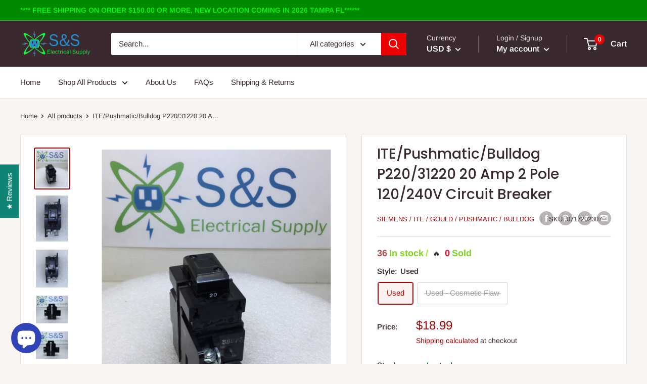

--- FILE ---
content_type: text/html; charset=utf-8
request_url: https://www.sselectricalsupply.com/products/pushmatic-bulldog-p220-31220-20-amp-2-pole-120-240v-circuit-breaker
body_size: 66525
content:
<!doctype html>

<html class="no-js" lang="en">
  <head>
    <!-- Google Tag Manager -->
<script>(function(w,d,s,l,i){w[l]=w[l]||[];w[l].push({'gtm.start':
new Date().getTime(),event:'gtm.js'});var f=d.getElementsByTagName(s)[0],
j=d.createElement(s),dl=l!='dataLayer'?'&l='+l:'';j.async=true;j.src=
'https://www.googletagmanager.com/gtm.js?id='+i+dl;f.parentNode.insertBefore(j,f);
})(window,document,'script','dataLayer','GTM-W94BTH3G');</script>
<!-- End Google Tag Manager -->
    <meta charset="utf-8">
    <meta name="viewport" content="width=device-width, initial-scale=1.0, height=device-height, minimum-scale=1.0, maximum-scale=5.0">
    <meta name="theme-color" content="#a40303">

<!-- Global site tag (gtag.js) - Google Ads: 661762202 -->
<script async src="https://www.googletagmanager.com/gtag/js?id=AW-661762202"></script>
<script>
  window.dataLayer = window.dataLayer || [];
  function gtag(){dataLayer.push(arguments);}
  gtag('js', new Date());

  gtag('config', 'AW-661762202');
</script>
    
    <script>
  gtag('config', 'AW-661762202/kD6KCJSzy84DEJrhxrsC', {
    'phone_conversion_number': '941-981-3923'
  });
</script>

    <script>
    (function(w,d,t,r,u)
    {
        var f,n,i;
        w[u]=w[u]||[],f=function()
        {
            var o={ti:"187009929"};
            o.q=w[u],w[u]=new UET(o),w[u].push("pageLoad")
        },
        n=d.createElement(t),n.src=r,n.async=1,n.onload=n.onreadystatechange=function()
        {
            var s=this.readyState;
            s&&s!=="loaded"&&s!=="complete"||(f(),n.onload=n.onreadystatechange=null)
        },
        i=d.getElementsByTagName(t)[0],i.parentNode.insertBefore(n,i)
    })
    (window,document,"script","//bat.bing.com/bat.js","uetq");
</script><title>ITE/Pushmatic/Bulldog P220/31220 20 Amp 2 Pole 120/240V Circuit Breake
</title>

   

   <meta name="description" content="Buy ITE/Pushmatic/Bulldog P220/31220 20 Amp 2 Pole 120/240V Circuit Breaker at a very competitive price now.">
 




    
    <link rel="canonical" href="https://www.sselectricalsupply.com/products/pushmatic-bulldog-p220-31220-20-amp-2-pole-120-240v-circuit-breaker"><link rel="shortcut icon" href="//www.sselectricalsupply.com/cdn/shop/files/logo_96x96.png?v=1613625421" type="image/png"><link rel="preload" as="style" href="//www.sselectricalsupply.com/cdn/shop/t/13/assets/theme.css?v=97500158340828915541761631912">
    <link rel="preload" as="script" href="//www.sselectricalsupply.com/cdn/shop/t/13/assets/theme.min.js?v=133431669569007722081761631912">
    <link rel="preconnect" href="https://cdn.shopify.com">
    <link rel="preconnect" href="https://fonts.shopifycdn.com">
    <link rel="dns-prefetch" href="https://productreviews.shopifycdn.com">
    <link rel="dns-prefetch" href="https://ajax.googleapis.com">
    <link rel="dns-prefetch" href="https://maps.googleapis.com">
    <link rel="dns-prefetch" href="https://maps.gstatic.com">

    <meta property="og:type" content="product">
  <meta property="og:title" content="ITE/Pushmatic/Bulldog P220/31220 20 Amp 2 Pole 120/240V Circuit Breaker"><meta property="og:image" content="http://www.sselectricalsupply.com/cdn/shop/files/PhotoJun032025_124029PM.jpg?v=1748969246">
    <meta property="og:image:secure_url" content="https://www.sselectricalsupply.com/cdn/shop/files/PhotoJun032025_124029PM.jpg?v=1748969246">
    <meta property="og:image:width" content="1965">
    <meta property="og:image:height" content="2285"><meta property="product:price:amount" content="11.99">
  <meta property="product:price:currency" content="USD"><meta property="og:description" content="The ITE/Pushmatic/Bulldog P220/31220 is a reliable 20 Amp 2-Pole circuit breaker designed for 120/240V electrical systems. Engineered for consistent performance in residential and commercial applications, this breaker provides essential overcurrent protection while maintaining the integrity of your electrical panel. Co"><meta property="og:url" content="https://www.sselectricalsupply.com/products/pushmatic-bulldog-p220-31220-20-amp-2-pole-120-240v-circuit-breaker">
<meta property="og:site_name" content="S&amp;S Electrical Supply"><meta name="twitter:card" content="summary"><meta name="twitter:title" content="ITE/Pushmatic/Bulldog P220/31220 20 Amp 2 Pole 120/240V Circuit Breaker">
  <meta name="twitter:description" content="The ITE/Pushmatic/Bulldog P220/31220 is a reliable 20 Amp 2-Pole circuit breaker designed for 120/240V electrical systems. Engineered for consistent performance in residential and commercial applications, this breaker provides essential overcurrent protection while maintaining the integrity of your electrical panel. Compatible with ITE/Pushmatic/Bulldog panels, this unit ensures code-compliant circuit protection with the durability electrical professionals demand.

Brand: ITE/Pushmatic/Bulldog 
Model #: P220/31220/11220
Amps: 20 Amp
Poles: 2 Pole
Volts: 120/240 Volts
Condition: Used/Good
4-14 AWG/CUAL

**  Color and Condition may vary. Flawed breakers are chipped in various ways. For any questions regarding condition, please feel free to contact our sales team: (941) 981-3923.">
  <meta name="twitter:image" content="https://www.sselectricalsupply.com/cdn/shop/files/PhotoJun032025_124029PM_600x600_crop_center.jpg?v=1748969246">
    <link rel="preload" href="//www.sselectricalsupply.com/cdn/fonts/poppins/poppins_n5.ad5b4b72b59a00358afc706450c864c3c8323842.woff2" as="font" type="font/woff2" crossorigin>
<link rel="preload" href="//www.sselectricalsupply.com/cdn/fonts/arimo/arimo_n4.a7efb558ca22d2002248bbe6f302a98edee38e35.woff2" as="font" type="font/woff2" crossorigin><link rel="preload" href="//www.sselectricalsupply.com/cdn/fonts/poppins/poppins_i5.6acfce842c096080e34792078ef3cb7c3aad24d4.woff2" as="font" type="font/woff2" crossorigin><link rel="preload" href="//www.sselectricalsupply.com/cdn/fonts/arimo/arimo_n7.1d2d0638e6a1228d86beb0e10006e3280ccb2d04.woff2" as="font" type="font/woff2" crossorigin><link rel="preload" href="//www.sselectricalsupply.com/cdn/fonts/arimo/arimo_i4.438ddb21a1b98c7230698d70dc1a21df235701b2.woff2" as="font" type="font/woff2" crossorigin><link rel="preload" href="//www.sselectricalsupply.com/cdn/fonts/arimo/arimo_i7.b9f09537c29041ec8d51f8cdb7c9b8e4f1f82cb1.woff2" as="font" type="font/woff2" crossorigin><link rel="preload" href="//www.sselectricalsupply.com/cdn/fonts/arimo/arimo_n6.9c18b0befd86597f319b7d7f925727d04c262b32.woff2" as="font" type="font/woff2" crossorigin><style>
  @font-face {
  font-family: Poppins;
  font-weight: 500;
  font-style: normal;
  font-display: fallback;
  src: url("//www.sselectricalsupply.com/cdn/fonts/poppins/poppins_n5.ad5b4b72b59a00358afc706450c864c3c8323842.woff2") format("woff2"),
       url("//www.sselectricalsupply.com/cdn/fonts/poppins/poppins_n5.33757fdf985af2d24b32fcd84c9a09224d4b2c39.woff") format("woff");
}

  @font-face {
  font-family: Arimo;
  font-weight: 400;
  font-style: normal;
  font-display: fallback;
  src: url("//www.sselectricalsupply.com/cdn/fonts/arimo/arimo_n4.a7efb558ca22d2002248bbe6f302a98edee38e35.woff2") format("woff2"),
       url("//www.sselectricalsupply.com/cdn/fonts/arimo/arimo_n4.0da809f7d1d5ede2a73be7094ac00741efdb6387.woff") format("woff");
}

@font-face {
  font-family: Arimo;
  font-weight: 600;
  font-style: normal;
  font-display: fallback;
  src: url("//www.sselectricalsupply.com/cdn/fonts/arimo/arimo_n6.9c18b0befd86597f319b7d7f925727d04c262b32.woff2") format("woff2"),
       url("//www.sselectricalsupply.com/cdn/fonts/arimo/arimo_n6.422bf6679b81a8bfb1b25d19299a53688390c2b9.woff") format("woff");
}

@font-face {
  font-family: Poppins;
  font-weight: 500;
  font-style: italic;
  font-display: fallback;
  src: url("//www.sselectricalsupply.com/cdn/fonts/poppins/poppins_i5.6acfce842c096080e34792078ef3cb7c3aad24d4.woff2") format("woff2"),
       url("//www.sselectricalsupply.com/cdn/fonts/poppins/poppins_i5.a49113e4fe0ad7fd7716bd237f1602cbec299b3c.woff") format("woff");
}


  @font-face {
  font-family: Arimo;
  font-weight: 700;
  font-style: normal;
  font-display: fallback;
  src: url("//www.sselectricalsupply.com/cdn/fonts/arimo/arimo_n7.1d2d0638e6a1228d86beb0e10006e3280ccb2d04.woff2") format("woff2"),
       url("//www.sselectricalsupply.com/cdn/fonts/arimo/arimo_n7.f4b9139e8eac4a17b38b8707044c20f54c3be479.woff") format("woff");
}

  @font-face {
  font-family: Arimo;
  font-weight: 400;
  font-style: italic;
  font-display: fallback;
  src: url("//www.sselectricalsupply.com/cdn/fonts/arimo/arimo_i4.438ddb21a1b98c7230698d70dc1a21df235701b2.woff2") format("woff2"),
       url("//www.sselectricalsupply.com/cdn/fonts/arimo/arimo_i4.0e1908a0dc1ec32fabb5a03a0c9ee2083f82e3d7.woff") format("woff");
}

  @font-face {
  font-family: Arimo;
  font-weight: 700;
  font-style: italic;
  font-display: fallback;
  src: url("//www.sselectricalsupply.com/cdn/fonts/arimo/arimo_i7.b9f09537c29041ec8d51f8cdb7c9b8e4f1f82cb1.woff2") format("woff2"),
       url("//www.sselectricalsupply.com/cdn/fonts/arimo/arimo_i7.ec659fc855f754fd0b1bd052e606bba1058f73da.woff") format("woff");
}


  :root {
    --default-text-font-size : 15px;
    --base-text-font-size    : 15px;
    --heading-font-family    : Poppins, sans-serif;
    --heading-font-weight    : 500;
    --heading-font-style     : normal;
    --text-font-family       : Arimo, sans-serif;
    --text-font-weight       : 400;
    --text-font-style        : normal;
    --text-font-bolder-weight: 600;
    --text-link-decoration   : underline;

    --text-color               : #3a2a2f;
    --text-color-rgb           : 58, 42, 47;
    --heading-color            : #3a2a2f;
    --border-color             : #e7e2de;
    --border-color-rgb         : 231, 226, 222;
    --form-border-color        : #dcd5cf;
    --accent-color             : #a40303;
    --accent-color-rgb         : 164, 3, 3;
    --link-color               : #a40303;
    --link-color-hover         : #590202;
    --background               : #f7f4f2;
    --secondary-background     : #ffffff;
    --secondary-background-rgb : 255, 255, 255;
    --accent-background        : rgba(164, 3, 3, 0.08);

    --input-background: #ffffff;

    --error-color       : #f71b1b;
    --error-background  : rgba(247, 27, 27, 0.07);
    --success-color     : #48b448;
    --success-background: rgba(72, 180, 72, 0.11);

    --primary-button-background      : #ee0000;
    --primary-button-background-rgb  : 238, 0, 0;
    --primary-button-text-color      : #ffffff;
    --secondary-button-background    : #3a2a2f;
    --secondary-button-background-rgb: 58, 42, 47;
    --secondary-button-text-color    : #ffffff;

    --header-background      : #3a2a2f;
    --header-text-color      : #ffffff;
    --header-light-text-color: #e9e2dd;
    --header-border-color    : rgba(233, 226, 221, 0.3);
    --header-accent-color    : #ee0000;

    --footer-background-color:    #f7f4f2;
    --footer-heading-text-color:  #3a2a2f;
    --footer-body-text-color:     #3a2a2f;
    --footer-accent-color:        #ee0000;
    --footer-accent-color-rgb:    238, 0, 0;
    --footer-border:              1px solid var(--border-color);
    
    --flickity-arrow-color: #bcaea3;--product-on-sale-accent           : #ee0000;
    --product-on-sale-accent-rgb       : 238, 0, 0;
    --product-on-sale-color            : #ffffff;
    --product-in-stock-color           : #008a00;
    --product-low-stock-color          : #ee0000;
    --product-sold-out-color           : #d1d1d4;
    --product-custom-label-1-background: #ff6128;
    --product-custom-label-1-color     : #ffffff;
    --product-custom-label-2-background: #a95ebe;
    --product-custom-label-2-color     : #ffffff;
    --product-review-star-color        : #ffb647;

    --mobile-container-gutter : 20px;
    --desktop-container-gutter: 40px;
  }
</style>

<script>
  // IE11 does not have support for CSS variables, so we have to polyfill them
  if (!(((window || {}).CSS || {}).supports && window.CSS.supports('(--a: 0)'))) {
    const script = document.createElement('script');
    script.type = 'text/javascript';
    script.src = 'https://cdn.jsdelivr.net/npm/css-vars-ponyfill@2';
    script.onload = function() {
      cssVars({});
    };

    document.getElementsByTagName('head')[0].appendChild(script);
  }
</script>


    <script>window.performance && window.performance.mark && window.performance.mark('shopify.content_for_header.start');</script><meta name="google-site-verification" content="5l-xABJy_FhI91m_zRg3TeOGKhIWIS7gBqeR6YjL2-8">
<meta name="facebook-domain-verification" content="ok327xksjwvgbancqobx8yu7rldsc2">
<meta name="facebook-domain-verification" content="obvz35tkt4yimndc8c824fmp6a3pg0">
<meta name="facebook-domain-verification" content="75z7l0geax64e0re2jcz0uuk8z2nuf">
<meta name="facebook-domain-verification" content="6iqmcal05z2e358lfz8hwrqkvniok4">
<meta name="google-site-verification" content="V2fdC0CLIbKRPq5NSdjSDI9AfqysY2bSvZvW4PCwC30">
<meta name="facebook-domain-verification" content="1a90b9xxyd7ubxtekcpwip4dkgy0ym">
<meta name="facebook-domain-verification" content="ude6oblg3e58jqve81jyjoztew4npi">
<meta name="facebook-domain-verification" content="m069eagznxburj73ru1gle37w7x43c">
<meta id="shopify-digital-wallet" name="shopify-digital-wallet" content="/14249099322/digital_wallets/dialog">
<meta name="shopify-checkout-api-token" content="b692341d79dd8a720ba63850ec890406">
<meta id="in-context-paypal-metadata" data-shop-id="14249099322" data-venmo-supported="false" data-environment="production" data-locale="en_US" data-paypal-v4="true" data-currency="USD">
<link rel="alternate" hreflang="x-default" href="https://www.sselectricalsupply.com/products/pushmatic-bulldog-p220-31220-20-amp-2-pole-120-240v-circuit-breaker">
<link rel="alternate" hreflang="en-CA" href="https://www.sselectricalsupply.com/en-ca/products/pushmatic-bulldog-p220-31220-20-amp-2-pole-120-240v-circuit-breaker">
<link rel="alternate" hreflang="en-US" href="https://www.sselectricalsupply.com/products/pushmatic-bulldog-p220-31220-20-amp-2-pole-120-240v-circuit-breaker">
<link rel="alternate" type="application/json+oembed" href="https://www.sselectricalsupply.com/products/pushmatic-bulldog-p220-31220-20-amp-2-pole-120-240v-circuit-breaker.oembed">
<script async="async" src="/checkouts/internal/preloads.js?locale=en-US"></script>
<link rel="preconnect" href="https://shop.app" crossorigin="anonymous">
<script async="async" src="https://shop.app/checkouts/internal/preloads.js?locale=en-US&shop_id=14249099322" crossorigin="anonymous"></script>
<script id="apple-pay-shop-capabilities" type="application/json">{"shopId":14249099322,"countryCode":"US","currencyCode":"USD","merchantCapabilities":["supports3DS"],"merchantId":"gid:\/\/shopify\/Shop\/14249099322","merchantName":"S\u0026S Electrical Supply","requiredBillingContactFields":["postalAddress","email","phone"],"requiredShippingContactFields":["postalAddress","email","phone"],"shippingType":"shipping","supportedNetworks":["visa","masterCard","amex","discover","elo","jcb"],"total":{"type":"pending","label":"S\u0026S Electrical Supply","amount":"1.00"},"shopifyPaymentsEnabled":true,"supportsSubscriptions":true}</script>
<script id="shopify-features" type="application/json">{"accessToken":"b692341d79dd8a720ba63850ec890406","betas":["rich-media-storefront-analytics"],"domain":"www.sselectricalsupply.com","predictiveSearch":true,"shopId":14249099322,"locale":"en"}</script>
<script>var Shopify = Shopify || {};
Shopify.shop = "s-s-electrical.myshopify.com";
Shopify.locale = "en";
Shopify.currency = {"active":"USD","rate":"1.0"};
Shopify.country = "US";
Shopify.theme = {"name":"Warehouse v1.0.0 with Installments m..[ps28OCT25]","id":155370619138,"schema_name":"Warehouse","schema_version":"1.13.0","theme_store_id":871,"role":"main"};
Shopify.theme.handle = "null";
Shopify.theme.style = {"id":null,"handle":null};
Shopify.cdnHost = "www.sselectricalsupply.com/cdn";
Shopify.routes = Shopify.routes || {};
Shopify.routes.root = "/";</script>
<script type="module">!function(o){(o.Shopify=o.Shopify||{}).modules=!0}(window);</script>
<script>!function(o){function n(){var o=[];function n(){o.push(Array.prototype.slice.apply(arguments))}return n.q=o,n}var t=o.Shopify=o.Shopify||{};t.loadFeatures=n(),t.autoloadFeatures=n()}(window);</script>
<script>
  window.ShopifyPay = window.ShopifyPay || {};
  window.ShopifyPay.apiHost = "shop.app\/pay";
  window.ShopifyPay.redirectState = null;
</script>
<script id="shop-js-analytics" type="application/json">{"pageType":"product"}</script>
<script defer="defer" async type="module" src="//www.sselectricalsupply.com/cdn/shopifycloud/shop-js/modules/v2/client.init-shop-cart-sync_dlpDe4U9.en.esm.js"></script>
<script defer="defer" async type="module" src="//www.sselectricalsupply.com/cdn/shopifycloud/shop-js/modules/v2/chunk.common_FunKbpTJ.esm.js"></script>
<script type="module">
  await import("//www.sselectricalsupply.com/cdn/shopifycloud/shop-js/modules/v2/client.init-shop-cart-sync_dlpDe4U9.en.esm.js");
await import("//www.sselectricalsupply.com/cdn/shopifycloud/shop-js/modules/v2/chunk.common_FunKbpTJ.esm.js");

  window.Shopify.SignInWithShop?.initShopCartSync?.({"fedCMEnabled":true,"windoidEnabled":true});

</script>
<script defer="defer" async type="module" src="//www.sselectricalsupply.com/cdn/shopifycloud/shop-js/modules/v2/client.payment-terms_g-geHK5T.en.esm.js"></script>
<script defer="defer" async type="module" src="//www.sselectricalsupply.com/cdn/shopifycloud/shop-js/modules/v2/chunk.common_FunKbpTJ.esm.js"></script>
<script defer="defer" async type="module" src="//www.sselectricalsupply.com/cdn/shopifycloud/shop-js/modules/v2/chunk.modal_n1zSoh3t.esm.js"></script>
<script type="module">
  await import("//www.sselectricalsupply.com/cdn/shopifycloud/shop-js/modules/v2/client.payment-terms_g-geHK5T.en.esm.js");
await import("//www.sselectricalsupply.com/cdn/shopifycloud/shop-js/modules/v2/chunk.common_FunKbpTJ.esm.js");
await import("//www.sselectricalsupply.com/cdn/shopifycloud/shop-js/modules/v2/chunk.modal_n1zSoh3t.esm.js");

  
</script>
<script>
  window.Shopify = window.Shopify || {};
  if (!window.Shopify.featureAssets) window.Shopify.featureAssets = {};
  window.Shopify.featureAssets['shop-js'] = {"shop-cart-sync":["modules/v2/client.shop-cart-sync_DIWHqfTk.en.esm.js","modules/v2/chunk.common_FunKbpTJ.esm.js"],"init-fed-cm":["modules/v2/client.init-fed-cm_CmNkGb1A.en.esm.js","modules/v2/chunk.common_FunKbpTJ.esm.js"],"shop-button":["modules/v2/client.shop-button_Dpfxl9vG.en.esm.js","modules/v2/chunk.common_FunKbpTJ.esm.js"],"init-shop-cart-sync":["modules/v2/client.init-shop-cart-sync_dlpDe4U9.en.esm.js","modules/v2/chunk.common_FunKbpTJ.esm.js"],"init-shop-email-lookup-coordinator":["modules/v2/client.init-shop-email-lookup-coordinator_DUdFDmvK.en.esm.js","modules/v2/chunk.common_FunKbpTJ.esm.js"],"init-windoid":["modules/v2/client.init-windoid_V_O5I0mt.en.esm.js","modules/v2/chunk.common_FunKbpTJ.esm.js"],"pay-button":["modules/v2/client.pay-button_x_P2fRzB.en.esm.js","modules/v2/chunk.common_FunKbpTJ.esm.js"],"shop-toast-manager":["modules/v2/client.shop-toast-manager_p8J9W8kY.en.esm.js","modules/v2/chunk.common_FunKbpTJ.esm.js"],"shop-cash-offers":["modules/v2/client.shop-cash-offers_CtPYbIPM.en.esm.js","modules/v2/chunk.common_FunKbpTJ.esm.js","modules/v2/chunk.modal_n1zSoh3t.esm.js"],"shop-login-button":["modules/v2/client.shop-login-button_C3-NmE42.en.esm.js","modules/v2/chunk.common_FunKbpTJ.esm.js","modules/v2/chunk.modal_n1zSoh3t.esm.js"],"avatar":["modules/v2/client.avatar_BTnouDA3.en.esm.js"],"init-shop-for-new-customer-accounts":["modules/v2/client.init-shop-for-new-customer-accounts_aeWumpsw.en.esm.js","modules/v2/client.shop-login-button_C3-NmE42.en.esm.js","modules/v2/chunk.common_FunKbpTJ.esm.js","modules/v2/chunk.modal_n1zSoh3t.esm.js"],"init-customer-accounts-sign-up":["modules/v2/client.init-customer-accounts-sign-up_CRLhpYdY.en.esm.js","modules/v2/client.shop-login-button_C3-NmE42.en.esm.js","modules/v2/chunk.common_FunKbpTJ.esm.js","modules/v2/chunk.modal_n1zSoh3t.esm.js"],"init-customer-accounts":["modules/v2/client.init-customer-accounts_BkuyBVsz.en.esm.js","modules/v2/client.shop-login-button_C3-NmE42.en.esm.js","modules/v2/chunk.common_FunKbpTJ.esm.js","modules/v2/chunk.modal_n1zSoh3t.esm.js"],"shop-follow-button":["modules/v2/client.shop-follow-button_DDNA7Aw9.en.esm.js","modules/v2/chunk.common_FunKbpTJ.esm.js","modules/v2/chunk.modal_n1zSoh3t.esm.js"],"checkout-modal":["modules/v2/client.checkout-modal_EOl6FxyC.en.esm.js","modules/v2/chunk.common_FunKbpTJ.esm.js","modules/v2/chunk.modal_n1zSoh3t.esm.js"],"lead-capture":["modules/v2/client.lead-capture_LZVhB0lN.en.esm.js","modules/v2/chunk.common_FunKbpTJ.esm.js","modules/v2/chunk.modal_n1zSoh3t.esm.js"],"shop-login":["modules/v2/client.shop-login_D4d_T_FR.en.esm.js","modules/v2/chunk.common_FunKbpTJ.esm.js","modules/v2/chunk.modal_n1zSoh3t.esm.js"],"payment-terms":["modules/v2/client.payment-terms_g-geHK5T.en.esm.js","modules/v2/chunk.common_FunKbpTJ.esm.js","modules/v2/chunk.modal_n1zSoh3t.esm.js"]};
</script>
<script id="__st">var __st={"a":14249099322,"offset":-18000,"reqid":"21d326c4-2248-4c41-bd66-fc3ad53d0cc5-1765628156","pageurl":"www.sselectricalsupply.com\/products\/pushmatic-bulldog-p220-31220-20-amp-2-pole-120-240v-circuit-breaker","u":"21ce5f48ab34","p":"product","rtyp":"product","rid":8072868823298};</script>
<script>window.ShopifyPaypalV4VisibilityTracking = true;</script>
<script id="captcha-bootstrap">!function(){'use strict';const t='contact',e='account',n='new_comment',o=[[t,t],['blogs',n],['comments',n],[t,'customer']],c=[[e,'customer_login'],[e,'guest_login'],[e,'recover_customer_password'],[e,'create_customer']],r=t=>t.map((([t,e])=>`form[action*='/${t}']:not([data-nocaptcha='true']) input[name='form_type'][value='${e}']`)).join(','),a=t=>()=>t?[...document.querySelectorAll(t)].map((t=>t.form)):[];function s(){const t=[...o],e=r(t);return a(e)}const i='password',u='form_key',d=['recaptcha-v3-token','g-recaptcha-response','h-captcha-response',i],f=()=>{try{return window.sessionStorage}catch{return}},m='__shopify_v',_=t=>t.elements[u];function p(t,e,n=!1){try{const o=window.sessionStorage,c=JSON.parse(o.getItem(e)),{data:r}=function(t){const{data:e,action:n}=t;return t[m]||n?{data:e,action:n}:{data:t,action:n}}(c);for(const[e,n]of Object.entries(r))t.elements[e]&&(t.elements[e].value=n);n&&o.removeItem(e)}catch(o){console.error('form repopulation failed',{error:o})}}const l='form_type',E='cptcha';function T(t){t.dataset[E]=!0}const w=window,h=w.document,L='Shopify',v='ce_forms',y='captcha';let A=!1;((t,e)=>{const n=(g='f06e6c50-85a8-45c8-87d0-21a2b65856fe',I='https://cdn.shopify.com/shopifycloud/storefront-forms-hcaptcha/ce_storefront_forms_captcha_hcaptcha.v1.5.2.iife.js',D={infoText:'Protected by hCaptcha',privacyText:'Privacy',termsText:'Terms'},(t,e,n)=>{const o=w[L][v],c=o.bindForm;if(c)return c(t,g,e,D).then(n);var r;o.q.push([[t,g,e,D],n]),r=I,A||(h.body.append(Object.assign(h.createElement('script'),{id:'captcha-provider',async:!0,src:r})),A=!0)});var g,I,D;w[L]=w[L]||{},w[L][v]=w[L][v]||{},w[L][v].q=[],w[L][y]=w[L][y]||{},w[L][y].protect=function(t,e){n(t,void 0,e),T(t)},Object.freeze(w[L][y]),function(t,e,n,w,h,L){const[v,y,A,g]=function(t,e,n){const i=e?o:[],u=t?c:[],d=[...i,...u],f=r(d),m=r(i),_=r(d.filter((([t,e])=>n.includes(e))));return[a(f),a(m),a(_),s()]}(w,h,L),I=t=>{const e=t.target;return e instanceof HTMLFormElement?e:e&&e.form},D=t=>v().includes(t);t.addEventListener('submit',(t=>{const e=I(t);if(!e)return;const n=D(e)&&!e.dataset.hcaptchaBound&&!e.dataset.recaptchaBound,o=_(e),c=g().includes(e)&&(!o||!o.value);(n||c)&&t.preventDefault(),c&&!n&&(function(t){try{if(!f())return;!function(t){const e=f();if(!e)return;const n=_(t);if(!n)return;const o=n.value;o&&e.removeItem(o)}(t);const e=Array.from(Array(32),(()=>Math.random().toString(36)[2])).join('');!function(t,e){_(t)||t.append(Object.assign(document.createElement('input'),{type:'hidden',name:u})),t.elements[u].value=e}(t,e),function(t,e){const n=f();if(!n)return;const o=[...t.querySelectorAll(`input[type='${i}']`)].map((({name:t})=>t)),c=[...d,...o],r={};for(const[a,s]of new FormData(t).entries())c.includes(a)||(r[a]=s);n.setItem(e,JSON.stringify({[m]:1,action:t.action,data:r}))}(t,e)}catch(e){console.error('failed to persist form',e)}}(e),e.submit())}));const S=(t,e)=>{t&&!t.dataset[E]&&(n(t,e.some((e=>e===t))),T(t))};for(const o of['focusin','change'])t.addEventListener(o,(t=>{const e=I(t);D(e)&&S(e,y())}));const B=e.get('form_key'),M=e.get(l),P=B&&M;t.addEventListener('DOMContentLoaded',(()=>{const t=y();if(P)for(const e of t)e.elements[l].value===M&&p(e,B);[...new Set([...A(),...v().filter((t=>'true'===t.dataset.shopifyCaptcha))])].forEach((e=>S(e,t)))}))}(h,new URLSearchParams(w.location.search),n,t,e,['guest_login'])})(!0,!0)}();</script>
<script integrity="sha256-52AcMU7V7pcBOXWImdc/TAGTFKeNjmkeM1Pvks/DTgc=" data-source-attribution="shopify.loadfeatures" defer="defer" src="//www.sselectricalsupply.com/cdn/shopifycloud/storefront/assets/storefront/load_feature-81c60534.js" crossorigin="anonymous"></script>
<script crossorigin="anonymous" defer="defer" src="//www.sselectricalsupply.com/cdn/shopifycloud/storefront/assets/shopify_pay/storefront-65b4c6d7.js?v=20250812"></script>
<script data-source-attribution="shopify.dynamic_checkout.dynamic.init">var Shopify=Shopify||{};Shopify.PaymentButton=Shopify.PaymentButton||{isStorefrontPortableWallets:!0,init:function(){window.Shopify.PaymentButton.init=function(){};var t=document.createElement("script");t.src="https://www.sselectricalsupply.com/cdn/shopifycloud/portable-wallets/latest/portable-wallets.en.js",t.type="module",document.head.appendChild(t)}};
</script>
<script data-source-attribution="shopify.dynamic_checkout.buyer_consent">
  function portableWalletsHideBuyerConsent(e){var t=document.getElementById("shopify-buyer-consent"),n=document.getElementById("shopify-subscription-policy-button");t&&n&&(t.classList.add("hidden"),t.setAttribute("aria-hidden","true"),n.removeEventListener("click",e))}function portableWalletsShowBuyerConsent(e){var t=document.getElementById("shopify-buyer-consent"),n=document.getElementById("shopify-subscription-policy-button");t&&n&&(t.classList.remove("hidden"),t.removeAttribute("aria-hidden"),n.addEventListener("click",e))}window.Shopify?.PaymentButton&&(window.Shopify.PaymentButton.hideBuyerConsent=portableWalletsHideBuyerConsent,window.Shopify.PaymentButton.showBuyerConsent=portableWalletsShowBuyerConsent);
</script>
<script>
  function portableWalletsCleanup(e){e&&e.src&&console.error("Failed to load portable wallets script "+e.src);var t=document.querySelectorAll("shopify-accelerated-checkout .shopify-payment-button__skeleton, shopify-accelerated-checkout-cart .wallet-cart-button__skeleton"),e=document.getElementById("shopify-buyer-consent");for(let e=0;e<t.length;e++)t[e].remove();e&&e.remove()}function portableWalletsNotLoadedAsModule(e){e instanceof ErrorEvent&&"string"==typeof e.message&&e.message.includes("import.meta")&&"string"==typeof e.filename&&e.filename.includes("portable-wallets")&&(window.removeEventListener("error",portableWalletsNotLoadedAsModule),window.Shopify.PaymentButton.failedToLoad=e,"loading"===document.readyState?document.addEventListener("DOMContentLoaded",window.Shopify.PaymentButton.init):window.Shopify.PaymentButton.init())}window.addEventListener("error",portableWalletsNotLoadedAsModule);
</script>

<script type="module" src="https://www.sselectricalsupply.com/cdn/shopifycloud/portable-wallets/latest/portable-wallets.en.js" onError="portableWalletsCleanup(this)" crossorigin="anonymous"></script>
<script nomodule>
  document.addEventListener("DOMContentLoaded", portableWalletsCleanup);
</script>

<link id="shopify-accelerated-checkout-styles" rel="stylesheet" media="screen" href="https://www.sselectricalsupply.com/cdn/shopifycloud/portable-wallets/latest/accelerated-checkout-backwards-compat.css" crossorigin="anonymous">
<style id="shopify-accelerated-checkout-cart">
        #shopify-buyer-consent {
  margin-top: 1em;
  display: inline-block;
  width: 100%;
}

#shopify-buyer-consent.hidden {
  display: none;
}

#shopify-subscription-policy-button {
  background: none;
  border: none;
  padding: 0;
  text-decoration: underline;
  font-size: inherit;
  cursor: pointer;
}

#shopify-subscription-policy-button::before {
  box-shadow: none;
}

      </style>

<script>window.performance && window.performance.mark && window.performance.mark('shopify.content_for_header.end');</script><script id="shop-promise-product" type="application/json">
  {
    "productId": "8072868823298",
    "variantId": "43770038321410"
  }
</script>
<script id="shop-promise-features" type="application/json">
  {
    "supportedPromiseBrands": ["shop_promise"],
    "f_5cb1890c3ae0e7318d5a1f3355e08094": false,
    "f_b9ba94d16a7d18ccd91d68be01e37df6": false,
    "f_d6a5ed9e446fe634f81a0afc12242e13": false,
    "bwpPdpKillswitchEnabled": false
  }
</script>
<script fetchpriority="high" defer="defer" src="https://www.sselectricalsupply.com/cdn/shopifycloud/shop-promise-pdp/shop_promise_pdp.js?v=1" data-source-attribution="shopify.shop-promise-pdp" crossorigin="anonymous"></script>


    <link rel="stylesheet" href="//www.sselectricalsupply.com/cdn/shop/t/13/assets/theme.css?v=97500158340828915541761631912">

    


  <script type="application/ld+json">
  {
    "@context": "http://schema.org",
    "@type": "BreadcrumbList",
  "itemListElement": [{
      "@type": "ListItem",
      "position": 1,
      "name": "Home",
      "item": "https://www.sselectricalsupply.com"
    },{
          "@type": "ListItem",
          "position": 2,
          "name": "ITE\/Pushmatic\/Bulldog P220\/31220 20 Amp 2 Pole 120\/240V Circuit Breaker",
          "item": "https://www.sselectricalsupply.com/products/pushmatic-bulldog-p220-31220-20-amp-2-pole-120-240v-circuit-breaker"
        }]
  }
  </script>


    <script>
      // This allows to expose several variables to the global scope, to be used in scripts
      window.theme = {
        pageType: "product",
        cartCount: 0,
        moneyFormat: "${{amount}}",
        moneyWithCurrencyFormat: "${{amount}} USD",
        showDiscount: true,
        discountMode: "percentage",
        searchMode: "product,article,page",
        cartType: "page"
      };

      window.routes = {
        rootUrl: "\/",
        cartUrl: "\/cart",
        cartAddUrl: "\/cart\/add",
        cartChangeUrl: "\/cart\/change",
        searchUrl: "\/search",
        productRecommendationsUrl: "\/recommendations\/products"
      };

      window.languages = {
        productRegularPrice: "Regular price",
        productSalePrice: "Sale price",
        collectionOnSaleLabel: "Save {{savings}}",
        productFormUnavailable: "Unavailable",
        productFormAddToCart: "Add to cart",
        productFormSoldOut: "Sold out",
        productAdded: "Product has been added to your cart",
        shippingEstimatorNoResults: "No shipping could be found for your address.",
        shippingEstimatorOneResult: "There is one shipping rate for your address:",
        shippingEstimatorMultipleResults: "There are {{count}} shipping rates for your address:",
        shippingEstimatorErrors: "There are some errors:"
      };

      window.lazySizesConfig = {
        loadHidden: false,
        hFac: 0.8,
        expFactor: 3,
        customMedia: {
          '--phone': '(max-width: 640px)',
          '--tablet': '(min-width: 641px) and (max-width: 1023px)',
          '--lap': '(min-width: 1024px)'
        }
      };

      document.documentElement.className = document.documentElement.className.replace('no-js', 'js');
    </script><script src="//www.sselectricalsupply.com/cdn/shop/t/13/assets/theme.min.js?v=133431669569007722081761631912" defer></script>
    <script src="//www.sselectricalsupply.com/cdn/shop/t/13/assets/custom.js?v=90373254691674712701761631912" defer></script><script>
        (function () {
          window.onpageshow = function() {
            // We force re-freshing the cart content onpageshow, as most browsers will serve a cache copy when hitting the
            // back button, which cause staled data
            document.documentElement.dispatchEvent(new CustomEvent('cart:refresh', {
              bubbles: true,
              detail: {scrollToTop: false}
            }));
          };
        })();
      </script><script>
    
    
    
    
    var gsf_conversion_data = {page_type : 'product', event : 'view_item', data : {product_data : [{variant_id : 43770038321410, product_id : 8072868823298, name : "ITE/Pushmatic/Bulldog P220/31220 20 Amp 2 Pole 120/240V Circuit Breaker", price : "18.99", currency : "USD", sku : "0717202307", brand : "Siemens / ITE / Gould / Pushmatic / Bulldog", variant : "Used", category : "Circuit Breakers"}], total_price : "18.99", shop_currency : "USD"}};
    
</script>
    
    <!-- Global site tag (gtag.js) - Google Ads: 661762202 -->
<script async src="https://www.googletagmanager.com/gtag/js?id=AW-661762202"></script>
<script>
  window.dataLayer = window.dataLayer || [];
  function gtag(){dataLayer.push(arguments);}
  gtag('js', new Date());

  gtag('config', 'AW-661762202');
</script> 
    <meta name="google-site-verification" content="97-_E9dprc6imNM8bSDr9EG0F6mux_K9Ll__qTcksyg" />
    <script type="text/javascript">
    (function(c,l,a,r,i,t,y){
        c[a]=c[a]||function(){(c[a].q=c[a].q||[]).push(arguments)};
        t=l.createElement(r);t.async=1;t.src="https://www.clarity.ms/tag/"+i;
        y=l.getElementsByTagName(r)[0];y.parentNode.insertBefore(t,y);
    })(window, document, "clarity", "script", "rf6jx0pf4m");
</script>
<!-- BEGIN app block: shopify://apps/judge-me-reviews/blocks/judgeme_core/61ccd3b1-a9f2-4160-9fe9-4fec8413e5d8 --><!-- Start of Judge.me Core -->




<link rel="dns-prefetch" href="https://cdnwidget.judge.me">
<link rel="dns-prefetch" href="https://cdn.judge.me">
<link rel="dns-prefetch" href="https://cdn1.judge.me">
<link rel="dns-prefetch" href="https://api.judge.me">

<script data-cfasync='false' class='jdgm-settings-script'>window.jdgmSettings={"pagination":5,"disable_web_reviews":false,"badge_no_review_text":"No reviews","badge_n_reviews_text":"{{ n }} review/reviews","hide_badge_preview_if_no_reviews":true,"badge_hide_text":false,"enforce_center_preview_badge":false,"widget_title":"Customer Reviews","widget_open_form_text":"Write a review","widget_close_form_text":"Cancel review","widget_refresh_page_text":"Refresh page","widget_summary_text":"Based on {{ number_of_reviews }} review/reviews","widget_no_review_text":"Be the first to write a review","widget_name_field_text":"Display name","widget_verified_name_field_text":"Verified Name (public)","widget_name_placeholder_text":"Display name","widget_required_field_error_text":"This field is required.","widget_email_field_text":"Email address","widget_verified_email_field_text":"Verified Email (private, can not be edited)","widget_email_placeholder_text":"Your email address","widget_email_field_error_text":"Please enter a valid email address.","widget_rating_field_text":"Rating","widget_review_title_field_text":"Review Title","widget_review_title_placeholder_text":"Give your review a title","widget_review_body_field_text":"Review content","widget_review_body_placeholder_text":"Start writing here...","widget_pictures_field_text":"Picture/Video (optional)","widget_submit_review_text":"Submit Review","widget_submit_verified_review_text":"Submit Verified Review","widget_submit_success_msg_with_auto_publish":"Thank you! Please refresh the page in a few moments to see your review. You can remove or edit your review by logging into \u003ca href='https://judge.me/login' target='_blank' rel='nofollow noopener'\u003eJudge.me\u003c/a\u003e","widget_submit_success_msg_no_auto_publish":"Thank you! Your review will be published as soon as it is approved by the shop admin. You can remove or edit your review by logging into \u003ca href='https://judge.me/login' target='_blank' rel='nofollow noopener'\u003eJudge.me\u003c/a\u003e","widget_show_default_reviews_out_of_total_text":"Showing {{ n_reviews_shown }} out of {{ n_reviews }} reviews.","widget_show_all_link_text":"Show all","widget_show_less_link_text":"Show less","widget_author_said_text":"{{ reviewer_name }} said:","widget_days_text":"{{ n }} days ago","widget_weeks_text":"{{ n }} week/weeks ago","widget_months_text":"{{ n }} month/months ago","widget_years_text":"{{ n }} year/years ago","widget_yesterday_text":"Yesterday","widget_today_text":"Today","widget_replied_text":"\u003e\u003e {{ shop_name }} replied:","widget_read_more_text":"Read more","widget_reviewer_name_as_initial":"","widget_rating_filter_color":"#fbcd0a","widget_rating_filter_see_all_text":"See all reviews","widget_sorting_most_recent_text":"Most Recent","widget_sorting_highest_rating_text":"Highest Rating","widget_sorting_lowest_rating_text":"Lowest Rating","widget_sorting_with_pictures_text":"Only Pictures","widget_sorting_most_helpful_text":"Most Helpful","widget_open_question_form_text":"Ask a question","widget_reviews_subtab_text":"Reviews","widget_questions_subtab_text":"Questions","widget_question_label_text":"Question","widget_answer_label_text":"Answer","widget_question_placeholder_text":"Write your question here","widget_submit_question_text":"Submit Question","widget_question_submit_success_text":"Thank you for your question! We will notify you once it gets answered.","verified_badge_text":"Verified","verified_badge_bg_color":"","verified_badge_text_color":"","verified_badge_placement":"left-of-reviewer-name","widget_review_max_height":"","widget_hide_border":false,"widget_social_share":false,"widget_thumb":false,"widget_review_location_show":false,"widget_location_format":"","all_reviews_include_out_of_store_products":true,"all_reviews_out_of_store_text":"(out of store)","all_reviews_pagination":100,"all_reviews_product_name_prefix_text":"about","enable_review_pictures":true,"enable_question_anwser":false,"widget_theme":"default","review_date_format":"mm/dd/yyyy","default_sort_method":"most-recent","widget_product_reviews_subtab_text":"Product Reviews","widget_shop_reviews_subtab_text":"Shop Reviews","widget_other_products_reviews_text":"Reviews for other products","widget_store_reviews_subtab_text":"Store Reviews","widget_no_product_reviews_text":"Be the first to write a review for this product","widget_no_store_reviews_text":"This store hasn't received any reviews yet","widget_web_restriction_product_reviews_text":"This product hasn't received any reviews yet","widget_no_items_text":"No items found","widget_show_more_text":"Show more","widget_write_a_store_review_text":"Write a Store Review","widget_other_languages_heading":"Reviews in Other Languages","widget_translate_review_text":"Translate review to {{ language }}","widget_translating_review_text":"Translating...","widget_show_original_translation_text":"Show original ({{ language }})","widget_translate_review_failed_text":"Review couldn't be translated.","widget_translate_review_retry_text":"Retry","widget_translate_review_try_again_later_text":"Try again later","show_product_url_for_grouped_product":false,"widget_sorting_pictures_first_text":"Pictures First","show_pictures_on_all_rev_page_mobile":false,"show_pictures_on_all_rev_page_desktop":false,"floating_tab_hide_mobile_install_preference":false,"floating_tab_button_name":"★ Reviews","floating_tab_title":"Let customers speak for us","floating_tab_button_color":"#FFFFFF","floating_tab_button_background_color":"#108474","floating_tab_url":"","floating_tab_url_enabled":false,"floating_tab_tab_style":"text","all_reviews_text_badge_text":"Customers rate us {{ shop.metafields.judgeme.all_reviews_rating | round: 1 }}/5 based on {{ shop.metafields.judgeme.all_reviews_count }} reviews.","all_reviews_text_badge_text_branded_style":"{{ shop.metafields.judgeme.all_reviews_rating | round: 1 }} out of 5 stars based on {{ shop.metafields.judgeme.all_reviews_count }} reviews","is_all_reviews_text_badge_a_link":false,"show_stars_for_all_reviews_text_badge":false,"all_reviews_text_badge_url":"","all_reviews_text_style":"branded","all_reviews_text_color_style":"judgeme_brand_color","all_reviews_text_color":"#108474","all_reviews_text_show_jm_brand":true,"featured_carousel_show_header":true,"featured_carousel_title":"Let customers speak for us","featured_carousel_count_text":"from {{ n }} reviews","featured_carousel_add_link_to_all_reviews_page":false,"featured_carousel_url":"","featured_carousel_show_images":true,"featured_carousel_autoslide_interval":5,"featured_carousel_arrows_on_the_sides":false,"featured_carousel_height":250,"featured_carousel_width":80,"featured_carousel_image_size":0,"featured_carousel_image_height":250,"featured_carousel_arrow_color":"#eeeeee","verified_count_badge_style":"branded","verified_count_badge_orientation":"horizontal","verified_count_badge_color_style":"judgeme_brand_color","verified_count_badge_color":"#108474","is_verified_count_badge_a_link":false,"verified_count_badge_url":"","verified_count_badge_show_jm_brand":true,"widget_rating_preset_default":5,"widget_first_sub_tab":"product-reviews","widget_show_histogram":true,"widget_histogram_use_custom_color":false,"widget_pagination_use_custom_color":false,"widget_star_use_custom_color":false,"widget_verified_badge_use_custom_color":false,"widget_write_review_use_custom_color":false,"picture_reminder_submit_button":"Upload Pictures","enable_review_videos":false,"mute_video_by_default":false,"widget_sorting_videos_first_text":"Videos First","widget_review_pending_text":"Pending","featured_carousel_items_for_large_screen":3,"social_share_options_order":"Facebook,Twitter","remove_microdata_snippet":false,"disable_json_ld":false,"enable_json_ld_products":false,"preview_badge_show_question_text":false,"preview_badge_no_question_text":"No questions","preview_badge_n_question_text":"{{ number_of_questions }} question/questions","qa_badge_show_icon":false,"qa_badge_position":"same-row","remove_judgeme_branding":false,"widget_add_search_bar":false,"widget_search_bar_placeholder":"Search","widget_sorting_verified_only_text":"Verified only","featured_carousel_theme":"default","featured_carousel_show_rating":true,"featured_carousel_show_title":true,"featured_carousel_show_body":true,"featured_carousel_show_date":false,"featured_carousel_show_reviewer":true,"featured_carousel_show_product":false,"featured_carousel_header_background_color":"#108474","featured_carousel_header_text_color":"#ffffff","featured_carousel_name_product_separator":"reviewed","featured_carousel_full_star_background":"#108474","featured_carousel_empty_star_background":"#dadada","featured_carousel_vertical_theme_background":"#f9fafb","featured_carousel_verified_badge_enable":true,"featured_carousel_verified_badge_color":"#108474","featured_carousel_border_style":"round","featured_carousel_review_line_length_limit":3,"featured_carousel_more_reviews_button_text":"Read more reviews","featured_carousel_view_product_button_text":"View product","all_reviews_page_load_reviews_on":"scroll","all_reviews_page_load_more_text":"Load More Reviews","disable_fb_tab_reviews":false,"enable_ajax_cdn_cache":false,"widget_advanced_speed_features":5,"widget_public_name_text":"displayed publicly like","default_reviewer_name":"John Smith","default_reviewer_name_has_non_latin":true,"widget_reviewer_anonymous":"Anonymous","medals_widget_title":"Judge.me Review Medals","medals_widget_background_color":"#f9fafb","medals_widget_position":"footer_all_pages","medals_widget_border_color":"#f9fafb","medals_widget_verified_text_position":"left","medals_widget_use_monochromatic_version":false,"medals_widget_elements_color":"#108474","show_reviewer_avatar":true,"widget_invalid_yt_video_url_error_text":"Not a YouTube video URL","widget_max_length_field_error_text":"Please enter no more than {0} characters.","widget_show_country_flag":false,"widget_show_collected_via_shop_app":true,"widget_verified_by_shop_badge_style":"light","widget_verified_by_shop_text":"Verified by Shop","widget_show_photo_gallery":false,"widget_load_with_code_splitting":true,"widget_ugc_install_preference":false,"widget_ugc_title":"Made by us, Shared by you","widget_ugc_subtitle":"Tag us to see your picture featured in our page","widget_ugc_arrows_color":"#ffffff","widget_ugc_primary_button_text":"Buy Now","widget_ugc_primary_button_background_color":"#108474","widget_ugc_primary_button_text_color":"#ffffff","widget_ugc_primary_button_border_width":"0","widget_ugc_primary_button_border_style":"none","widget_ugc_primary_button_border_color":"#108474","widget_ugc_primary_button_border_radius":"25","widget_ugc_secondary_button_text":"Load More","widget_ugc_secondary_button_background_color":"#ffffff","widget_ugc_secondary_button_text_color":"#108474","widget_ugc_secondary_button_border_width":"2","widget_ugc_secondary_button_border_style":"solid","widget_ugc_secondary_button_border_color":"#108474","widget_ugc_secondary_button_border_radius":"25","widget_ugc_reviews_button_text":"View Reviews","widget_ugc_reviews_button_background_color":"#ffffff","widget_ugc_reviews_button_text_color":"#108474","widget_ugc_reviews_button_border_width":"2","widget_ugc_reviews_button_border_style":"solid","widget_ugc_reviews_button_border_color":"#108474","widget_ugc_reviews_button_border_radius":"25","widget_ugc_reviews_button_link_to":"judgeme-reviews-page","widget_ugc_show_post_date":true,"widget_ugc_max_width":"800","widget_rating_metafield_value_type":true,"widget_primary_color":"#2E7E7E","widget_enable_secondary_color":false,"widget_secondary_color":"#edf5f5","widget_summary_average_rating_text":"{{ average_rating }} out of 5","widget_media_grid_title":"Customer photos \u0026 videos","widget_media_grid_see_more_text":"See more","widget_round_style":false,"widget_show_product_medals":true,"widget_verified_by_judgeme_text":"Verified by Judge.me","widget_show_store_medals":true,"widget_verified_by_judgeme_text_in_store_medals":"Verified by Judge.me","widget_media_field_exceed_quantity_message":"Sorry, we can only accept {{ max_media }} for one review.","widget_media_field_exceed_limit_message":"{{ file_name }} is too large, please select a {{ media_type }} less than {{ size_limit }}MB.","widget_review_submitted_text":"Review Submitted!","widget_question_submitted_text":"Question Submitted!","widget_close_form_text_question":"Cancel","widget_write_your_answer_here_text":"Write your answer here","widget_enabled_branded_link":true,"widget_show_collected_by_judgeme":true,"widget_reviewer_name_color":"","widget_write_review_text_color":"","widget_write_review_bg_color":"","widget_collected_by_judgeme_text":"collected by Judge.me","widget_pagination_type":"standard","widget_load_more_text":"Load More","widget_load_more_color":"#108474","widget_full_review_text":"Full Review","widget_read_more_reviews_text":"Read More Reviews","widget_read_questions_text":"Read Questions","widget_questions_and_answers_text":"Questions \u0026 Answers","widget_verified_by_text":"Verified by","widget_verified_text":"Verified","widget_number_of_reviews_text":"{{ number_of_reviews }} reviews","widget_back_button_text":"Back","widget_next_button_text":"Next","widget_custom_forms_filter_button":"Filters","custom_forms_style":"horizontal","widget_show_review_information":false,"how_reviews_are_collected":"How reviews are collected?","widget_show_review_keywords":false,"widget_gdpr_statement":"How we use your data: We'll only contact you about the review you left, and only if necessary. By submitting your review, you agree to Judge.me's \u003ca href='https://judge.me/terms' target='_blank' rel='nofollow noopener'\u003eterms\u003c/a\u003e, \u003ca href='https://judge.me/privacy' target='_blank' rel='nofollow noopener'\u003eprivacy\u003c/a\u003e and \u003ca href='https://judge.me/content-policy' target='_blank' rel='nofollow noopener'\u003econtent\u003c/a\u003e policies.","widget_multilingual_sorting_enabled":false,"widget_translate_review_content_enabled":false,"widget_translate_review_content_method":"manual","popup_widget_review_selection":"automatically_with_pictures","popup_widget_round_border_style":true,"popup_widget_show_title":true,"popup_widget_show_body":true,"popup_widget_show_reviewer":false,"popup_widget_show_product":true,"popup_widget_show_pictures":true,"popup_widget_use_review_picture":true,"popup_widget_show_on_home_page":true,"popup_widget_show_on_product_page":true,"popup_widget_show_on_collection_page":true,"popup_widget_show_on_cart_page":true,"popup_widget_position":"bottom_left","popup_widget_first_review_delay":5,"popup_widget_duration":5,"popup_widget_interval":5,"popup_widget_review_count":5,"popup_widget_hide_on_mobile":true,"review_snippet_widget_round_border_style":true,"review_snippet_widget_card_color":"#FFFFFF","review_snippet_widget_slider_arrows_background_color":"#FFFFFF","review_snippet_widget_slider_arrows_color":"#000000","review_snippet_widget_star_color":"#108474","show_product_variant":false,"all_reviews_product_variant_label_text":"Variant: ","widget_show_verified_branding":true,"widget_show_review_title_input":true,"redirect_reviewers_invited_via_email":"external_form","request_store_review_after_product_review":true,"request_review_other_products_in_order":true,"review_form_color_scheme":"default","review_form_corner_style":"square","review_form_star_color":{},"review_form_text_color":"#333333","review_form_background_color":"#ffffff","review_form_field_background_color":"#fafafa","review_form_button_color":{},"review_form_button_text_color":"#ffffff","review_form_modal_overlay_color":"#000000","review_content_screen_title_text":"How would you rate this product?","review_content_introduction_text":"We would love it if you would share a bit about your experience.","show_review_guidance_text":true,"one_star_review_guidance_text":"Poor","five_star_review_guidance_text":"Great","customer_information_screen_title_text":"About you","customer_information_introduction_text":"Please tell us more about you.","custom_questions_screen_title_text":"Your experience in more detail","custom_questions_introduction_text":"Here are a few questions to help us understand more about your experience.","review_submitted_screen_title_text":"Thanks for your review!","review_submitted_screen_thank_you_text":"We are processing it and it will appear on the store soon.","review_submitted_screen_email_verification_text":"Please confirm your email by clicking the link we just sent you. This helps us keep reviews authentic.","review_submitted_request_store_review_text":"Would you like to share your experience of shopping with us?","review_submitted_review_other_products_text":"Would you like to review these products?","store_review_screen_title_text":"Would you like to share your experience of shopping with us?","store_review_introduction_text":"We value your feedback and use it to improve. Please share any thoughts or suggestions you have.","reviewer_media_screen_title_picture_text":"Share a picture","reviewer_media_introduction_picture_text":"Upload a photo to support your review.","reviewer_media_screen_title_video_text":"Share a video","reviewer_media_introduction_video_text":"Upload a video to support your review.","reviewer_media_screen_title_picture_or_video_text":"Share a picture or video","reviewer_media_introduction_picture_or_video_text":"Upload a photo or video to support your review.","reviewer_media_youtube_url_text":"Paste your Youtube URL here","advanced_settings_next_step_button_text":"Next","advanced_settings_close_review_button_text":"Close","modal_write_review_flow":false,"write_review_flow_required_text":"Required","write_review_flow_privacy_message_text":"We respect your privacy.","write_review_flow_anonymous_text":"Post review as anonymous","write_review_flow_visibility_text":"This won't be visible to other customers.","write_review_flow_multiple_selection_help_text":"Select as many as you like","write_review_flow_single_selection_help_text":"Select one option","write_review_flow_required_field_error_text":"This field is required","write_review_flow_invalid_email_error_text":"Please enter a valid email address","write_review_flow_max_length_error_text":"Max. {{ max_length }} characters.","write_review_flow_media_upload_text":"\u003cb\u003eClick to upload\u003c/b\u003e or drag and drop","write_review_flow_gdpr_statement":"We'll only contact you about your review if necessary. By submitting your review, you agree to our \u003ca href='https://judge.me/terms' target='_blank' rel='nofollow noopener'\u003eterms and conditions\u003c/a\u003e and \u003ca href='https://judge.me/privacy' target='_blank' rel='nofollow noopener'\u003eprivacy policy\u003c/a\u003e.","rating_only_reviews_enabled":false,"show_negative_reviews_help_screen":false,"new_review_flow_help_screen_rating_threshold":3,"negative_review_resolution_screen_title_text":"Tell us more","negative_review_resolution_text":"Your experience matters to us. If there were issues with your purchase, we're here to help. Feel free to reach out to us, we'd love the opportunity to make things right.","negative_review_resolution_button_text":"Contact us","negative_review_resolution_proceed_with_review_text":"Leave a review","negative_review_resolution_subject":"Issue with purchase from {{ shop_name }}.{{ order_name }}","preview_badge_collection_page_install_status":false,"widget_review_custom_css":"","preview_badge_custom_css":"","preview_badge_stars_count":"5-stars","featured_carousel_custom_css":"","floating_tab_custom_css":".jdgm-revs-tab__main {\n    max-width: 900px;\n}","all_reviews_widget_custom_css":"","medals_widget_custom_css":"","verified_badge_custom_css":"","all_reviews_text_custom_css":"","transparency_badges_collected_via_store_invite":false,"transparency_badges_from_another_provider":false,"transparency_badges_collected_from_store_visitor":false,"transparency_badges_collected_by_verified_review_provider":false,"transparency_badges_earned_reward":false,"transparency_badges_collected_via_store_invite_text":"Review collected via store invitation","transparency_badges_from_another_provider_text":"Review collected from another provider","transparency_badges_collected_from_store_visitor_text":"Review collected from a store visitor","transparency_badges_written_in_google_text":"Review written in Google","transparency_badges_written_in_etsy_text":"Review written in Etsy","transparency_badges_written_in_shop_app_text":"Review written in Shop App","transparency_badges_earned_reward_text":"Review earned a reward for future purchase","checkout_comment_extension_title_on_product_page":"Customer Comments","checkout_comment_extension_num_latest_comment_show":5,"checkout_comment_extension_format":"name_and_timestamp","checkout_comment_customer_name":"last_initial","checkout_comment_comment_notification":true,"preview_badge_collection_page_install_preference":false,"preview_badge_home_page_install_preference":false,"preview_badge_product_page_install_preference":false,"review_widget_install_preference":"","review_carousel_install_preference":false,"floating_reviews_tab_install_preference":"none","verified_reviews_count_badge_install_preference":false,"all_reviews_text_install_preference":false,"review_widget_best_location":false,"judgeme_medals_install_preference":false,"review_widget_revamp_enabled":false,"review_widget_qna_enabled":false,"review_widget_header_theme":"default","review_widget_widget_title_enabled":true,"review_widget_header_text_size":"medium","review_widget_header_text_weight":"regular","review_widget_average_rating_style":"compact","review_widget_bar_chart_enabled":true,"review_widget_bar_chart_type":"numbers","review_widget_bar_chart_style":"standard","review_widget_reviews_section_theme":"default","review_widget_image_style":"thumbnails","review_widget_review_image_ratio":"square","review_widget_stars_size":"medium","review_widget_verified_badge":"bold_badge","review_widget_review_title_text_size":"medium","review_widget_review_text_size":"medium","review_widget_review_text_length":"medium","review_widget_number_of_cards_desktop":3,"review_widget_custom_questions_answers_display":"always","review_widget_button_text_color":"#FFFFFF","review_widget_text_color":"#000000","review_widget_lighter_text_color":"#7B7B7B","review_widget_corner_styling":"soft","review_widget_review_word_singular":"Review","review_widget_review_word_plural":"Reviews","review_widget_voting_label":"Helpful?","review_widget_shop_reply_label":"Reply from {{ shop_name }}:","review_widget_filters_title":"Filters","qna_widget_question_word_singular":"Question","qna_widget_question_word_plural":"Questions","qna_widget_answer_reply_label":"Answer from {{ answerer_name }}:","qna_content_screen_title_text":"Ask a question about this product","platform":"shopify","branding_url":"https://app.judge.me/reviews/stores/www.sselectricalsupply.com","branding_text":"Powered by Judge.me","locale":"en","reply_name":"S\u0026S Electrical Supply","widget_version":"3.0","footer":true,"autopublish":false,"review_dates":false,"enable_custom_form":false,"shop_use_review_site":true,"shop_locale":"en","enable_multi_locales_translations":true,"show_review_title_input":true,"review_verification_email_status":"always","admin_email":"Sales@s-selectricalsupply.com","can_be_branded":true,"reply_name_text":"S\u0026S Electrical Supply"};</script> <style class='jdgm-settings-style'>.jdgm-xx{left:0}:root{--jdgm-primary-color: #2E7E7E;--jdgm-secondary-color: rgba(46,126,126,0.1);--jdgm-star-color: #2E7E7E;--jdgm-write-review-text-color: white;--jdgm-write-review-bg-color: #2E7E7E;--jdgm-paginate-color: #2E7E7E;--jdgm-border-radius: 0;--jdgm-reviewer-name-color: #2E7E7E}.jdgm-histogram__bar-content{background-color:#2E7E7E}.jdgm-rev[data-verified-buyer=true] .jdgm-rev__icon.jdgm-rev__icon:after,.jdgm-rev__buyer-badge.jdgm-rev__buyer-badge{color:white;background-color:#2E7E7E}.jdgm-review-widget--small .jdgm-gallery.jdgm-gallery .jdgm-gallery__thumbnail-link:nth-child(8) .jdgm-gallery__thumbnail-wrapper.jdgm-gallery__thumbnail-wrapper:before{content:"See more"}@media only screen and (min-width: 768px){.jdgm-gallery.jdgm-gallery .jdgm-gallery__thumbnail-link:nth-child(8) .jdgm-gallery__thumbnail-wrapper.jdgm-gallery__thumbnail-wrapper:before{content:"See more"}}.jdgm-prev-badge[data-average-rating='0.00']{display:none !important}.jdgm-rev .jdgm-rev__timestamp,.jdgm-quest .jdgm-rev__timestamp,.jdgm-carousel-item__timestamp{display:none !important}.jdgm-author-all-initials{display:none !important}.jdgm-author-last-initial{display:none !important}.jdgm-rev-widg__title{visibility:hidden}.jdgm-rev-widg__summary-text{visibility:hidden}.jdgm-prev-badge__text{visibility:hidden}.jdgm-rev__prod-link-prefix:before{content:'about'}.jdgm-rev__variant-label:before{content:'Variant: '}.jdgm-rev__out-of-store-text:before{content:'(out of store)'}@media only screen and (min-width: 768px){.jdgm-rev__pics .jdgm-rev_all-rev-page-picture-separator,.jdgm-rev__pics .jdgm-rev__product-picture{display:none}}@media only screen and (max-width: 768px){.jdgm-rev__pics .jdgm-rev_all-rev-page-picture-separator,.jdgm-rev__pics .jdgm-rev__product-picture{display:none}}.jdgm-preview-badge[data-template="product"]{display:none !important}.jdgm-preview-badge[data-template="collection"]{display:none !important}.jdgm-preview-badge[data-template="index"]{display:none !important}.jdgm-review-widget[data-from-snippet="true"]{display:none !important}.jdgm-verified-count-badget[data-from-snippet="true"]{display:none !important}.jdgm-carousel-wrapper[data-from-snippet="true"]{display:none !important}.jdgm-all-reviews-text[data-from-snippet="true"]{display:none !important}.jdgm-medals-section[data-from-snippet="true"]{display:none !important}.jdgm-ugc-media-wrapper[data-from-snippet="true"]{display:none !important}.jdgm-revs-tab-btn,.jdgm-revs-tab-btn:not([disabled]):hover,.jdgm-revs-tab-btn:focus{background-color:#108474}.jdgm-revs-tab-btn,.jdgm-revs-tab-btn:not([disabled]):hover{color:#FFFFFF}.jdgm-review-snippet-widget .jdgm-rev-snippet-widget__cards-container .jdgm-rev-snippet-card{border-radius:8px;background:#fff}.jdgm-review-snippet-widget .jdgm-rev-snippet-widget__cards-container .jdgm-rev-snippet-card__rev-rating .jdgm-star{color:#108474}.jdgm-review-snippet-widget .jdgm-rev-snippet-widget__prev-btn,.jdgm-review-snippet-widget .jdgm-rev-snippet-widget__next-btn{border-radius:50%;background:#fff}.jdgm-review-snippet-widget .jdgm-rev-snippet-widget__prev-btn>svg,.jdgm-review-snippet-widget .jdgm-rev-snippet-widget__next-btn>svg{fill:#000}.jdgm-full-rev-modal.rev-snippet-widget .jm-mfp-container .jm-mfp-content,.jdgm-full-rev-modal.rev-snippet-widget .jm-mfp-container .jdgm-full-rev__icon,.jdgm-full-rev-modal.rev-snippet-widget .jm-mfp-container .jdgm-full-rev__pic-img,.jdgm-full-rev-modal.rev-snippet-widget .jm-mfp-container .jdgm-full-rev__reply{border-radius:8px}.jdgm-full-rev-modal.rev-snippet-widget .jm-mfp-container .jdgm-full-rev[data-verified-buyer="true"] .jdgm-full-rev__icon::after{border-radius:8px}.jdgm-full-rev-modal.rev-snippet-widget .jm-mfp-container .jdgm-full-rev .jdgm-rev__buyer-badge{border-radius:calc( 8px / 2 )}.jdgm-full-rev-modal.rev-snippet-widget .jm-mfp-container .jdgm-full-rev .jdgm-full-rev__replier::before{content:'S&amp;S Electrical Supply'}.jdgm-full-rev-modal.rev-snippet-widget .jm-mfp-container .jdgm-full-rev .jdgm-full-rev__product-button{border-radius:calc( 8px * 6 )}
</style> <style class='jdgm-settings-style'></style>

  
  
  
  <style class='jdgm-miracle-styles'>
  @-webkit-keyframes jdgm-spin{0%{-webkit-transform:rotate(0deg);-ms-transform:rotate(0deg);transform:rotate(0deg)}100%{-webkit-transform:rotate(359deg);-ms-transform:rotate(359deg);transform:rotate(359deg)}}@keyframes jdgm-spin{0%{-webkit-transform:rotate(0deg);-ms-transform:rotate(0deg);transform:rotate(0deg)}100%{-webkit-transform:rotate(359deg);-ms-transform:rotate(359deg);transform:rotate(359deg)}}@font-face{font-family:'JudgemeStar';src:url("[data-uri]") format("woff");font-weight:normal;font-style:normal}.jdgm-star{font-family:'JudgemeStar';display:inline !important;text-decoration:none !important;padding:0 4px 0 0 !important;margin:0 !important;font-weight:bold;opacity:1;-webkit-font-smoothing:antialiased;-moz-osx-font-smoothing:grayscale}.jdgm-star:hover{opacity:1}.jdgm-star:last-of-type{padding:0 !important}.jdgm-star.jdgm--on:before{content:"\e000"}.jdgm-star.jdgm--off:before{content:"\e001"}.jdgm-star.jdgm--half:before{content:"\e002"}.jdgm-widget *{margin:0;line-height:1.4;-webkit-box-sizing:border-box;-moz-box-sizing:border-box;box-sizing:border-box;-webkit-overflow-scrolling:touch}.jdgm-hidden{display:none !important;visibility:hidden !important}.jdgm-temp-hidden{display:none}.jdgm-spinner{width:40px;height:40px;margin:auto;border-radius:50%;border-top:2px solid #eee;border-right:2px solid #eee;border-bottom:2px solid #eee;border-left:2px solid #ccc;-webkit-animation:jdgm-spin 0.8s infinite linear;animation:jdgm-spin 0.8s infinite linear}.jdgm-spinner:empty{display:block}.jdgm-prev-badge{display:block !important}

</style>


  
  
   


<script data-cfasync='false' class='jdgm-script'>
!function(e){window.jdgm=window.jdgm||{},jdgm.CDN_HOST="https://cdnwidget.judge.me/",jdgm.API_HOST="https://api.judge.me/",jdgm.CDN_BASE_URL="https://cdn.shopify.com/extensions/019b0cac-cff0-7e9e-8d68-33c30d1f27af/judgeme-extensions-260/assets/",
jdgm.docReady=function(d){(e.attachEvent?"complete"===e.readyState:"loading"!==e.readyState)?
setTimeout(d,0):e.addEventListener("DOMContentLoaded",d)},jdgm.loadCSS=function(d,t,o,a){
!o&&jdgm.loadCSS.requestedUrls.indexOf(d)>=0||(jdgm.loadCSS.requestedUrls.push(d),
(a=e.createElement("link")).rel="stylesheet",a.class="jdgm-stylesheet",a.media="nope!",
a.href=d,a.onload=function(){this.media="all",t&&setTimeout(t)},e.body.appendChild(a))},
jdgm.loadCSS.requestedUrls=[],jdgm.loadJS=function(e,d){var t=new XMLHttpRequest;
t.onreadystatechange=function(){4===t.readyState&&(Function(t.response)(),d&&d(t.response))},
t.open("GET",e),t.send()},jdgm.docReady((function(){(window.jdgmLoadCSS||e.querySelectorAll(
".jdgm-widget, .jdgm-all-reviews-page").length>0)&&(jdgmSettings.widget_load_with_code_splitting?
parseFloat(jdgmSettings.widget_version)>=3?jdgm.loadCSS(jdgm.CDN_HOST+"widget_v3/base.css"):
jdgm.loadCSS(jdgm.CDN_HOST+"widget/base.css"):jdgm.loadCSS(jdgm.CDN_HOST+"shopify_v2.css"),
jdgm.loadJS(jdgm.CDN_HOST+"loa"+"der.js"))}))}(document);
</script>
<noscript><link rel="stylesheet" type="text/css" media="all" href="https://cdnwidget.judge.me/shopify_v2.css"></noscript>

<!-- BEGIN app snippet: theme_fix_tags --><script>
  (function() {
    var jdgmThemeFixes = {"127282512069":{"html":"","css":"#judgeme_product_reviews {\n  \tposition: relative;\n    margin-bottom: 18px;\n    background: var(--secondary-background);\n    border-top: 1px solid var(--border-color);\n    border-bottom: 1px solid var(--border-color);\n    max-width: 1480px;\n    margin-left: auto;\n    margin-right: auto;\n}","js":""}};
    if (!jdgmThemeFixes) return;
    var thisThemeFix = jdgmThemeFixes[Shopify.theme.id];
    if (!thisThemeFix) return;

    if (thisThemeFix.html) {
      document.addEventListener("DOMContentLoaded", function() {
        var htmlDiv = document.createElement('div');
        htmlDiv.classList.add('jdgm-theme-fix-html');
        htmlDiv.innerHTML = thisThemeFix.html;
        document.body.append(htmlDiv);
      });
    };

    if (thisThemeFix.css) {
      var styleTag = document.createElement('style');
      styleTag.classList.add('jdgm-theme-fix-style');
      styleTag.innerHTML = thisThemeFix.css;
      document.head.append(styleTag);
    };

    if (thisThemeFix.js) {
      var scriptTag = document.createElement('script');
      scriptTag.classList.add('jdgm-theme-fix-script');
      scriptTag.innerHTML = thisThemeFix.js;
      document.head.append(scriptTag);
    };
  })();
</script>
<!-- END app snippet -->
<!-- End of Judge.me Core -->



<!-- END app block --><script src="https://cdn.shopify.com/extensions/7bc9bb47-adfa-4267-963e-cadee5096caf/inbox-1252/assets/inbox-chat-loader.js" type="text/javascript" defer="defer"></script>
<script src="https://cdn.shopify.com/extensions/019b0cac-cff0-7e9e-8d68-33c30d1f27af/judgeme-extensions-260/assets/loader.js" type="text/javascript" defer="defer"></script>
<link href="https://monorail-edge.shopifysvc.com" rel="dns-prefetch">
<script>(function(){if ("sendBeacon" in navigator && "performance" in window) {try {var session_token_from_headers = performance.getEntriesByType('navigation')[0].serverTiming.find(x => x.name == '_s').description;} catch {var session_token_from_headers = undefined;}var session_cookie_matches = document.cookie.match(/_shopify_s=([^;]*)/);var session_token_from_cookie = session_cookie_matches && session_cookie_matches.length === 2 ? session_cookie_matches[1] : "";var session_token = session_token_from_headers || session_token_from_cookie || "";function handle_abandonment_event(e) {var entries = performance.getEntries().filter(function(entry) {return /monorail-edge.shopifysvc.com/.test(entry.name);});if (!window.abandonment_tracked && entries.length === 0) {window.abandonment_tracked = true;var currentMs = Date.now();var navigation_start = performance.timing.navigationStart;var payload = {shop_id: 14249099322,url: window.location.href,navigation_start,duration: currentMs - navigation_start,session_token,page_type: "product"};window.navigator.sendBeacon("https://monorail-edge.shopifysvc.com/v1/produce", JSON.stringify({schema_id: "online_store_buyer_site_abandonment/1.1",payload: payload,metadata: {event_created_at_ms: currentMs,event_sent_at_ms: currentMs}}));}}window.addEventListener('pagehide', handle_abandonment_event);}}());</script>
<script id="web-pixels-manager-setup">(function e(e,d,r,n,o){if(void 0===o&&(o={}),!Boolean(null===(a=null===(i=window.Shopify)||void 0===i?void 0:i.analytics)||void 0===a?void 0:a.replayQueue)){var i,a;window.Shopify=window.Shopify||{};var t=window.Shopify;t.analytics=t.analytics||{};var s=t.analytics;s.replayQueue=[],s.publish=function(e,d,r){return s.replayQueue.push([e,d,r]),!0};try{self.performance.mark("wpm:start")}catch(e){}var l=function(){var e={modern:/Edge?\/(1{2}[4-9]|1[2-9]\d|[2-9]\d{2}|\d{4,})\.\d+(\.\d+|)|Firefox\/(1{2}[4-9]|1[2-9]\d|[2-9]\d{2}|\d{4,})\.\d+(\.\d+|)|Chrom(ium|e)\/(9{2}|\d{3,})\.\d+(\.\d+|)|(Maci|X1{2}).+ Version\/(15\.\d+|(1[6-9]|[2-9]\d|\d{3,})\.\d+)([,.]\d+|)( \(\w+\)|)( Mobile\/\w+|) Safari\/|Chrome.+OPR\/(9{2}|\d{3,})\.\d+\.\d+|(CPU[ +]OS|iPhone[ +]OS|CPU[ +]iPhone|CPU IPhone OS|CPU iPad OS)[ +]+(15[._]\d+|(1[6-9]|[2-9]\d|\d{3,})[._]\d+)([._]\d+|)|Android:?[ /-](13[3-9]|1[4-9]\d|[2-9]\d{2}|\d{4,})(\.\d+|)(\.\d+|)|Android.+Firefox\/(13[5-9]|1[4-9]\d|[2-9]\d{2}|\d{4,})\.\d+(\.\d+|)|Android.+Chrom(ium|e)\/(13[3-9]|1[4-9]\d|[2-9]\d{2}|\d{4,})\.\d+(\.\d+|)|SamsungBrowser\/([2-9]\d|\d{3,})\.\d+/,legacy:/Edge?\/(1[6-9]|[2-9]\d|\d{3,})\.\d+(\.\d+|)|Firefox\/(5[4-9]|[6-9]\d|\d{3,})\.\d+(\.\d+|)|Chrom(ium|e)\/(5[1-9]|[6-9]\d|\d{3,})\.\d+(\.\d+|)([\d.]+$|.*Safari\/(?![\d.]+ Edge\/[\d.]+$))|(Maci|X1{2}).+ Version\/(10\.\d+|(1[1-9]|[2-9]\d|\d{3,})\.\d+)([,.]\d+|)( \(\w+\)|)( Mobile\/\w+|) Safari\/|Chrome.+OPR\/(3[89]|[4-9]\d|\d{3,})\.\d+\.\d+|(CPU[ +]OS|iPhone[ +]OS|CPU[ +]iPhone|CPU IPhone OS|CPU iPad OS)[ +]+(10[._]\d+|(1[1-9]|[2-9]\d|\d{3,})[._]\d+)([._]\d+|)|Android:?[ /-](13[3-9]|1[4-9]\d|[2-9]\d{2}|\d{4,})(\.\d+|)(\.\d+|)|Mobile Safari.+OPR\/([89]\d|\d{3,})\.\d+\.\d+|Android.+Firefox\/(13[5-9]|1[4-9]\d|[2-9]\d{2}|\d{4,})\.\d+(\.\d+|)|Android.+Chrom(ium|e)\/(13[3-9]|1[4-9]\d|[2-9]\d{2}|\d{4,})\.\d+(\.\d+|)|Android.+(UC? ?Browser|UCWEB|U3)[ /]?(15\.([5-9]|\d{2,})|(1[6-9]|[2-9]\d|\d{3,})\.\d+)\.\d+|SamsungBrowser\/(5\.\d+|([6-9]|\d{2,})\.\d+)|Android.+MQ{2}Browser\/(14(\.(9|\d{2,})|)|(1[5-9]|[2-9]\d|\d{3,})(\.\d+|))(\.\d+|)|K[Aa][Ii]OS\/(3\.\d+|([4-9]|\d{2,})\.\d+)(\.\d+|)/},d=e.modern,r=e.legacy,n=navigator.userAgent;return n.match(d)?"modern":n.match(r)?"legacy":"unknown"}(),u="modern"===l?"modern":"legacy",c=(null!=n?n:{modern:"",legacy:""})[u],f=function(e){return[e.baseUrl,"/wpm","/b",e.hashVersion,"modern"===e.buildTarget?"m":"l",".js"].join("")}({baseUrl:d,hashVersion:r,buildTarget:u}),m=function(e){var d=e.version,r=e.bundleTarget,n=e.surface,o=e.pageUrl,i=e.monorailEndpoint;return{emit:function(e){var a=e.status,t=e.errorMsg,s=(new Date).getTime(),l=JSON.stringify({metadata:{event_sent_at_ms:s},events:[{schema_id:"web_pixels_manager_load/3.1",payload:{version:d,bundle_target:r,page_url:o,status:a,surface:n,error_msg:t},metadata:{event_created_at_ms:s}}]});if(!i)return console&&console.warn&&console.warn("[Web Pixels Manager] No Monorail endpoint provided, skipping logging."),!1;try{return self.navigator.sendBeacon.bind(self.navigator)(i,l)}catch(e){}var u=new XMLHttpRequest;try{return u.open("POST",i,!0),u.setRequestHeader("Content-Type","text/plain"),u.send(l),!0}catch(e){return console&&console.warn&&console.warn("[Web Pixels Manager] Got an unhandled error while logging to Monorail."),!1}}}}({version:r,bundleTarget:l,surface:e.surface,pageUrl:self.location.href,monorailEndpoint:e.monorailEndpoint});try{o.browserTarget=l,function(e){var d=e.src,r=e.async,n=void 0===r||r,o=e.onload,i=e.onerror,a=e.sri,t=e.scriptDataAttributes,s=void 0===t?{}:t,l=document.createElement("script"),u=document.querySelector("head"),c=document.querySelector("body");if(l.async=n,l.src=d,a&&(l.integrity=a,l.crossOrigin="anonymous"),s)for(var f in s)if(Object.prototype.hasOwnProperty.call(s,f))try{l.dataset[f]=s[f]}catch(e){}if(o&&l.addEventListener("load",o),i&&l.addEventListener("error",i),u)u.appendChild(l);else{if(!c)throw new Error("Did not find a head or body element to append the script");c.appendChild(l)}}({src:f,async:!0,onload:function(){if(!function(){var e,d;return Boolean(null===(d=null===(e=window.Shopify)||void 0===e?void 0:e.analytics)||void 0===d?void 0:d.initialized)}()){var d=window.webPixelsManager.init(e)||void 0;if(d){var r=window.Shopify.analytics;r.replayQueue.forEach((function(e){var r=e[0],n=e[1],o=e[2];d.publishCustomEvent(r,n,o)})),r.replayQueue=[],r.publish=d.publishCustomEvent,r.visitor=d.visitor,r.initialized=!0}}},onerror:function(){return m.emit({status:"failed",errorMsg:"".concat(f," has failed to load")})},sri:function(e){var d=/^sha384-[A-Za-z0-9+/=]+$/;return"string"==typeof e&&d.test(e)}(c)?c:"",scriptDataAttributes:o}),m.emit({status:"loading"})}catch(e){m.emit({status:"failed",errorMsg:(null==e?void 0:e.message)||"Unknown error"})}}})({shopId: 14249099322,storefrontBaseUrl: "https://www.sselectricalsupply.com",extensionsBaseUrl: "https://extensions.shopifycdn.com/cdn/shopifycloud/web-pixels-manager",monorailEndpoint: "https://monorail-edge.shopifysvc.com/unstable/produce_batch",surface: "storefront-renderer",enabledBetaFlags: ["2dca8a86"],webPixelsConfigList: [{"id":"1023541506","configuration":"{\"webPixelName\":\"Judge.me\"}","eventPayloadVersion":"v1","runtimeContext":"STRICT","scriptVersion":"34ad157958823915625854214640f0bf","type":"APP","apiClientId":683015,"privacyPurposes":["ANALYTICS"],"dataSharingAdjustments":{"protectedCustomerApprovalScopes":["read_customer_email","read_customer_name","read_customer_personal_data","read_customer_phone"]}},{"id":"561316098","configuration":"{\"config\":\"{\\\"google_tag_ids\\\":[\\\"AW-661762202\\\",\\\"GT-WKXQBZ7X\\\"],\\\"target_country\\\":\\\"US\\\",\\\"gtag_events\\\":[{\\\"type\\\":\\\"search\\\",\\\"action_label\\\":\\\"G-EWW50T7DPK\\\"},{\\\"type\\\":\\\"begin_checkout\\\",\\\"action_label\\\":\\\"G-EWW50T7DPK\\\"},{\\\"type\\\":\\\"view_item\\\",\\\"action_label\\\":[\\\"G-EWW50T7DPK\\\",\\\"MC-N4WHQK48GB\\\"]},{\\\"type\\\":\\\"purchase\\\",\\\"action_label\\\":[\\\"G-EWW50T7DPK\\\",\\\"MC-N4WHQK48GB\\\"]},{\\\"type\\\":\\\"page_view\\\",\\\"action_label\\\":[\\\"G-EWW50T7DPK\\\",\\\"MC-N4WHQK48GB\\\"]},{\\\"type\\\":\\\"add_payment_info\\\",\\\"action_label\\\":\\\"G-EWW50T7DPK\\\"},{\\\"type\\\":\\\"add_to_cart\\\",\\\"action_label\\\":\\\"G-EWW50T7DPK\\\"}],\\\"enable_monitoring_mode\\\":false}\"}","eventPayloadVersion":"v1","runtimeContext":"OPEN","scriptVersion":"b2a88bafab3e21179ed38636efcd8a93","type":"APP","apiClientId":1780363,"privacyPurposes":[],"dataSharingAdjustments":{"protectedCustomerApprovalScopes":["read_customer_address","read_customer_email","read_customer_name","read_customer_personal_data","read_customer_phone"]}},{"id":"223117570","configuration":"{\"pixel_id\":\"547086232783137\",\"pixel_type\":\"facebook_pixel\",\"metaapp_system_user_token\":\"-\"}","eventPayloadVersion":"v1","runtimeContext":"OPEN","scriptVersion":"ca16bc87fe92b6042fbaa3acc2fbdaa6","type":"APP","apiClientId":2329312,"privacyPurposes":["ANALYTICS","MARKETING","SALE_OF_DATA"],"dataSharingAdjustments":{"protectedCustomerApprovalScopes":["read_customer_address","read_customer_email","read_customer_name","read_customer_personal_data","read_customer_phone"]}},{"id":"shopify-app-pixel","configuration":"{}","eventPayloadVersion":"v1","runtimeContext":"STRICT","scriptVersion":"0450","apiClientId":"shopify-pixel","type":"APP","privacyPurposes":["ANALYTICS","MARKETING"]},{"id":"shopify-custom-pixel","eventPayloadVersion":"v1","runtimeContext":"LAX","scriptVersion":"0450","apiClientId":"shopify-pixel","type":"CUSTOM","privacyPurposes":["ANALYTICS","MARKETING"]}],isMerchantRequest: false,initData: {"shop":{"name":"S\u0026S Electrical Supply","paymentSettings":{"currencyCode":"USD"},"myshopifyDomain":"s-s-electrical.myshopify.com","countryCode":"US","storefrontUrl":"https:\/\/www.sselectricalsupply.com"},"customer":null,"cart":null,"checkout":null,"productVariants":[{"price":{"amount":18.99,"currencyCode":"USD"},"product":{"title":"ITE\/Pushmatic\/Bulldog P220\/31220 20 Amp 2 Pole 120\/240V Circuit Breaker","vendor":"Siemens \/ ITE \/ Gould \/ Pushmatic \/ Bulldog","id":"8072868823298","untranslatedTitle":"ITE\/Pushmatic\/Bulldog P220\/31220 20 Amp 2 Pole 120\/240V Circuit Breaker","url":"\/products\/pushmatic-bulldog-p220-31220-20-amp-2-pole-120-240v-circuit-breaker","type":"Circuit Breakers"},"id":"43770038321410","image":{"src":"\/\/www.sselectricalsupply.com\/cdn\/shop\/files\/PhotoJun032025_124022PM.jpg?v=1748969246"},"sku":"0717202307","title":"Used","untranslatedTitle":"Used"},{"price":{"amount":11.99,"currencyCode":"USD"},"product":{"title":"ITE\/Pushmatic\/Bulldog P220\/31220 20 Amp 2 Pole 120\/240V Circuit Breaker","vendor":"Siemens \/ ITE \/ Gould \/ Pushmatic \/ Bulldog","id":"8072868823298","untranslatedTitle":"ITE\/Pushmatic\/Bulldog P220\/31220 20 Amp 2 Pole 120\/240V Circuit Breaker","url":"\/products\/pushmatic-bulldog-p220-31220-20-amp-2-pole-120-240v-circuit-breaker","type":"Circuit Breakers"},"id":"46672936861954","image":{"src":"\/\/www.sselectricalsupply.com\/cdn\/shop\/files\/PhotoAug152025_121819PM.jpg?v=1755274805"},"sku":"08152507JG","title":"Used - Cosmetic Flaw","untranslatedTitle":"Used - Cosmetic Flaw"}],"purchasingCompany":null},},"https://www.sselectricalsupply.com/cdn","ae1676cfwd2530674p4253c800m34e853cb",{"modern":"","legacy":""},{"shopId":"14249099322","storefrontBaseUrl":"https:\/\/www.sselectricalsupply.com","extensionBaseUrl":"https:\/\/extensions.shopifycdn.com\/cdn\/shopifycloud\/web-pixels-manager","surface":"storefront-renderer","enabledBetaFlags":"[\"2dca8a86\"]","isMerchantRequest":"false","hashVersion":"ae1676cfwd2530674p4253c800m34e853cb","publish":"custom","events":"[[\"page_viewed\",{}],[\"product_viewed\",{\"productVariant\":{\"price\":{\"amount\":18.99,\"currencyCode\":\"USD\"},\"product\":{\"title\":\"ITE\/Pushmatic\/Bulldog P220\/31220 20 Amp 2 Pole 120\/240V Circuit Breaker\",\"vendor\":\"Siemens \/ ITE \/ Gould \/ Pushmatic \/ Bulldog\",\"id\":\"8072868823298\",\"untranslatedTitle\":\"ITE\/Pushmatic\/Bulldog P220\/31220 20 Amp 2 Pole 120\/240V Circuit Breaker\",\"url\":\"\/products\/pushmatic-bulldog-p220-31220-20-amp-2-pole-120-240v-circuit-breaker\",\"type\":\"Circuit Breakers\"},\"id\":\"43770038321410\",\"image\":{\"src\":\"\/\/www.sselectricalsupply.com\/cdn\/shop\/files\/PhotoJun032025_124022PM.jpg?v=1748969246\"},\"sku\":\"0717202307\",\"title\":\"Used\",\"untranslatedTitle\":\"Used\"}}]]"});</script><script>
  window.ShopifyAnalytics = window.ShopifyAnalytics || {};
  window.ShopifyAnalytics.meta = window.ShopifyAnalytics.meta || {};
  window.ShopifyAnalytics.meta.currency = 'USD';
  var meta = {"product":{"id":8072868823298,"gid":"gid:\/\/shopify\/Product\/8072868823298","vendor":"Siemens \/ ITE \/ Gould \/ Pushmatic \/ Bulldog","type":"Circuit Breakers","variants":[{"id":43770038321410,"price":1899,"name":"ITE\/Pushmatic\/Bulldog P220\/31220 20 Amp 2 Pole 120\/240V Circuit Breaker - Used","public_title":"Used","sku":"0717202307"},{"id":46672936861954,"price":1199,"name":"ITE\/Pushmatic\/Bulldog P220\/31220 20 Amp 2 Pole 120\/240V Circuit Breaker - Used - Cosmetic Flaw","public_title":"Used - Cosmetic Flaw","sku":"08152507JG"}],"remote":false},"page":{"pageType":"product","resourceType":"product","resourceId":8072868823298}};
  for (var attr in meta) {
    window.ShopifyAnalytics.meta[attr] = meta[attr];
  }
</script>
<script class="analytics">
  (function () {
    var customDocumentWrite = function(content) {
      var jquery = null;

      if (window.jQuery) {
        jquery = window.jQuery;
      } else if (window.Checkout && window.Checkout.$) {
        jquery = window.Checkout.$;
      }

      if (jquery) {
        jquery('body').append(content);
      }
    };

    var hasLoggedConversion = function(token) {
      if (token) {
        return document.cookie.indexOf('loggedConversion=' + token) !== -1;
      }
      return false;
    }

    var setCookieIfConversion = function(token) {
      if (token) {
        var twoMonthsFromNow = new Date(Date.now());
        twoMonthsFromNow.setMonth(twoMonthsFromNow.getMonth() + 2);

        document.cookie = 'loggedConversion=' + token + '; expires=' + twoMonthsFromNow;
      }
    }

    var trekkie = window.ShopifyAnalytics.lib = window.trekkie = window.trekkie || [];
    if (trekkie.integrations) {
      return;
    }
    trekkie.methods = [
      'identify',
      'page',
      'ready',
      'track',
      'trackForm',
      'trackLink'
    ];
    trekkie.factory = function(method) {
      return function() {
        var args = Array.prototype.slice.call(arguments);
        args.unshift(method);
        trekkie.push(args);
        return trekkie;
      };
    };
    for (var i = 0; i < trekkie.methods.length; i++) {
      var key = trekkie.methods[i];
      trekkie[key] = trekkie.factory(key);
    }
    trekkie.load = function(config) {
      trekkie.config = config || {};
      trekkie.config.initialDocumentCookie = document.cookie;
      var first = document.getElementsByTagName('script')[0];
      var script = document.createElement('script');
      script.type = 'text/javascript';
      script.onerror = function(e) {
        var scriptFallback = document.createElement('script');
        scriptFallback.type = 'text/javascript';
        scriptFallback.onerror = function(error) {
                var Monorail = {
      produce: function produce(monorailDomain, schemaId, payload) {
        var currentMs = new Date().getTime();
        var event = {
          schema_id: schemaId,
          payload: payload,
          metadata: {
            event_created_at_ms: currentMs,
            event_sent_at_ms: currentMs
          }
        };
        return Monorail.sendRequest("https://" + monorailDomain + "/v1/produce", JSON.stringify(event));
      },
      sendRequest: function sendRequest(endpointUrl, payload) {
        // Try the sendBeacon API
        if (window && window.navigator && typeof window.navigator.sendBeacon === 'function' && typeof window.Blob === 'function' && !Monorail.isIos12()) {
          var blobData = new window.Blob([payload], {
            type: 'text/plain'
          });

          if (window.navigator.sendBeacon(endpointUrl, blobData)) {
            return true;
          } // sendBeacon was not successful

        } // XHR beacon

        var xhr = new XMLHttpRequest();

        try {
          xhr.open('POST', endpointUrl);
          xhr.setRequestHeader('Content-Type', 'text/plain');
          xhr.send(payload);
        } catch (e) {
          console.log(e);
        }

        return false;
      },
      isIos12: function isIos12() {
        return window.navigator.userAgent.lastIndexOf('iPhone; CPU iPhone OS 12_') !== -1 || window.navigator.userAgent.lastIndexOf('iPad; CPU OS 12_') !== -1;
      }
    };
    Monorail.produce('monorail-edge.shopifysvc.com',
      'trekkie_storefront_load_errors/1.1',
      {shop_id: 14249099322,
      theme_id: 155370619138,
      app_name: "storefront",
      context_url: window.location.href,
      source_url: "//www.sselectricalsupply.com/cdn/s/trekkie.storefront.1a0636ab3186d698599065cb6ce9903ebacdd71a.min.js"});

        };
        scriptFallback.async = true;
        scriptFallback.src = '//www.sselectricalsupply.com/cdn/s/trekkie.storefront.1a0636ab3186d698599065cb6ce9903ebacdd71a.min.js';
        first.parentNode.insertBefore(scriptFallback, first);
      };
      script.async = true;
      script.src = '//www.sselectricalsupply.com/cdn/s/trekkie.storefront.1a0636ab3186d698599065cb6ce9903ebacdd71a.min.js';
      first.parentNode.insertBefore(script, first);
    };
    trekkie.load(
      {"Trekkie":{"appName":"storefront","development":false,"defaultAttributes":{"shopId":14249099322,"isMerchantRequest":null,"themeId":155370619138,"themeCityHash":"8092217750262704386","contentLanguage":"en","currency":"USD"},"isServerSideCookieWritingEnabled":true,"monorailRegion":"shop_domain"},"Session Attribution":{},"S2S":{"facebookCapiEnabled":true,"source":"trekkie-storefront-renderer","apiClientId":580111}}
    );

    var loaded = false;
    trekkie.ready(function() {
      if (loaded) return;
      loaded = true;

      window.ShopifyAnalytics.lib = window.trekkie;

      var originalDocumentWrite = document.write;
      document.write = customDocumentWrite;
      try { window.ShopifyAnalytics.merchantGoogleAnalytics.call(this); } catch(error) {};
      document.write = originalDocumentWrite;

      window.ShopifyAnalytics.lib.page(null,{"pageType":"product","resourceType":"product","resourceId":8072868823298,"shopifyEmitted":true});

      var match = window.location.pathname.match(/checkouts\/(.+)\/(thank_you|post_purchase)/)
      var token = match? match[1]: undefined;
      if (!hasLoggedConversion(token)) {
        setCookieIfConversion(token);
        window.ShopifyAnalytics.lib.track("Viewed Product",{"currency":"USD","variantId":43770038321410,"productId":8072868823298,"productGid":"gid:\/\/shopify\/Product\/8072868823298","name":"ITE\/Pushmatic\/Bulldog P220\/31220 20 Amp 2 Pole 120\/240V Circuit Breaker - Used","price":"18.99","sku":"0717202307","brand":"Siemens \/ ITE \/ Gould \/ Pushmatic \/ Bulldog","variant":"Used","category":"Circuit Breakers","nonInteraction":true,"remote":false},undefined,undefined,{"shopifyEmitted":true});
      window.ShopifyAnalytics.lib.track("monorail:\/\/trekkie_storefront_viewed_product\/1.1",{"currency":"USD","variantId":43770038321410,"productId":8072868823298,"productGid":"gid:\/\/shopify\/Product\/8072868823298","name":"ITE\/Pushmatic\/Bulldog P220\/31220 20 Amp 2 Pole 120\/240V Circuit Breaker - Used","price":"18.99","sku":"0717202307","brand":"Siemens \/ ITE \/ Gould \/ Pushmatic \/ Bulldog","variant":"Used","category":"Circuit Breakers","nonInteraction":true,"remote":false,"referer":"https:\/\/www.sselectricalsupply.com\/products\/pushmatic-bulldog-p220-31220-20-amp-2-pole-120-240v-circuit-breaker"});
      }
    });


        var eventsListenerScript = document.createElement('script');
        eventsListenerScript.async = true;
        eventsListenerScript.src = "//www.sselectricalsupply.com/cdn/shopifycloud/storefront/assets/shop_events_listener-3da45d37.js";
        document.getElementsByTagName('head')[0].appendChild(eventsListenerScript);

})();</script>
  <script>
  if (!window.ga || (window.ga && typeof window.ga !== 'function')) {
    window.ga = function ga() {
      (window.ga.q = window.ga.q || []).push(arguments);
      if (window.Shopify && window.Shopify.analytics && typeof window.Shopify.analytics.publish === 'function') {
        window.Shopify.analytics.publish("ga_stub_called", {}, {sendTo: "google_osp_migration"});
      }
      console.error("Shopify's Google Analytics stub called with:", Array.from(arguments), "\nSee https://help.shopify.com/manual/promoting-marketing/pixels/pixel-migration#google for more information.");
    };
    if (window.Shopify && window.Shopify.analytics && typeof window.Shopify.analytics.publish === 'function') {
      window.Shopify.analytics.publish("ga_stub_initialized", {}, {sendTo: "google_osp_migration"});
    }
  }
</script>
<script
  defer
  src="https://www.sselectricalsupply.com/cdn/shopifycloud/perf-kit/shopify-perf-kit-2.1.2.min.js"
  data-application="storefront-renderer"
  data-shop-id="14249099322"
  data-render-region="gcp-us-central1"
  data-page-type="product"
  data-theme-instance-id="155370619138"
  data-theme-name="Warehouse"
  data-theme-version="1.13.0"
  data-monorail-region="shop_domain"
  data-resource-timing-sampling-rate="10"
  data-shs="true"
  data-shs-beacon="true"
  data-shs-export-with-fetch="true"
  data-shs-logs-sample-rate="1"
  data-shs-beacon-endpoint="https://www.sselectricalsupply.com/api/collect"
></script>
</head>

  <body class="warehouse--v1 features--animate-zoom template-product " data-instant-intensity="viewport">
    <!-- Google Tag Manager (noscript) -->
<noscript><iframe src="https://www.googletagmanager.com/ns.html?id=GTM-W94BTH3G"
height="0" width="0" style="display:none;visibility:hidden"></iframe></noscript>
<!-- End Google Tag Manager (noscript) -->
    <a href="#main" class="visually-hidden skip-to-content">Skip to content</a>
    <span class="loading-bar"></span>

    <div id="shopify-section-announcement-bar" class="shopify-section"><section data-section-id="announcement-bar" data-section-type="announcement-bar" data-section-settings='{
    "showNewsletter": false
  }'><div class="announcement-bar">
      <div class="container">
        <div class="announcement-bar__inner"><a href="/pages/shipping-details" class="announcement-bar__content announcement-bar__content--left">**** FREE SHIPPING ON ORDER $150.00 OR MORE, NEW LOCATION COMING IN 2026 TAMPA FL******</a></div>
      </div>
    </div>
  </section>

  <style>
    .announcement-bar {
      background: #008a00;
      color: #05f912;
    }
  </style>

  <script>document.documentElement.style.removeProperty('--announcement-bar-button-width');document.documentElement.style.setProperty('--announcement-bar-height', document.getElementById('shopify-section-announcement-bar').clientHeight + 'px');
  </script></div>
<div id="shopify-section-popups" class="shopify-section"><div data-section-id="popups" data-section-type="popups"></div>

</div>
<div id="shopify-section-header" class="shopify-section shopify-section__header"><section data-section-id="header" data-section-type="header" data-section-settings='{
  "navigationLayout": "inline",
  "desktopOpenTrigger": "hover",
  "useStickyHeader": false
}'>
  <header class="header header--inline " role="banner">
    <div class="container">
      <div class="header__inner"><nav class="header__mobile-nav hidden-lap-and-up">
            <button class="header__mobile-nav-toggle icon-state touch-area" data-action="toggle-menu" aria-expanded="false" aria-haspopup="true" aria-controls="mobile-menu" aria-label="Open menu">
              <span class="icon-state__primary"><svg focusable="false" class="icon icon--hamburger-mobile" viewBox="0 0 20 16" role="presentation">
      <path d="M0 14h20v2H0v-2zM0 0h20v2H0V0zm0 7h20v2H0V7z" fill="currentColor" fill-rule="evenodd"></path>
    </svg></span>
              <span class="icon-state__secondary"><svg focusable="false" class="icon icon--close" viewBox="0 0 19 19" role="presentation">
      <path d="M9.1923882 8.39339828l7.7781745-7.7781746 1.4142136 1.41421357-7.7781746 7.77817459 7.7781746 7.77817456L16.9705627 19l-7.7781745-7.7781746L1.41421356 19 0 17.5857864l7.7781746-7.77817456L0 2.02943725 1.41421356.61522369 9.1923882 8.39339828z" fill="currentColor" fill-rule="evenodd"></path>
    </svg></span>
            </button><div id="mobile-menu" class="mobile-menu" aria-hidden="true"><svg focusable="false" class="icon icon--nav-triangle-borderless" viewBox="0 0 20 9" role="presentation">
      <path d="M.47108938 9c.2694725-.26871321.57077721-.56867841.90388257-.89986354C3.12384116 6.36134886 5.74788116 3.76338565 9.2467995.30653888c.4145057-.4095171 1.0844277-.40860098 1.4977971.00205122L19.4935156 9H.47108938z" fill="#ffffff"></path>
    </svg><div class="mobile-menu__inner">
    <div class="mobile-menu__panel">
      <div class="mobile-menu__section">
        <ul class="mobile-menu__nav" data-type="menu" role="list"><li class="mobile-menu__nav-item"><a href="/" class="mobile-menu__nav-link" data-type="menuitem">Home</a></li><li class="mobile-menu__nav-item"><button class="mobile-menu__nav-link" data-type="menuitem" aria-haspopup="true" aria-expanded="false" aria-controls="mobile-panel-1" data-action="open-panel">Shop All Products<svg focusable="false" class="icon icon--arrow-right" viewBox="0 0 8 12" role="presentation">
      <path stroke="currentColor" stroke-width="2" d="M2 2l4 4-4 4" fill="none" stroke-linecap="square"></path>
    </svg></button></li><li class="mobile-menu__nav-item"><a href="/pages/about-us" class="mobile-menu__nav-link" data-type="menuitem">About Us</a></li><li class="mobile-menu__nav-item"><a href="/pages/faqs" class="mobile-menu__nav-link" data-type="menuitem">FAQs</a></li><li class="mobile-menu__nav-item"><a href="/pages/shipping-details" class="mobile-menu__nav-link" data-type="menuitem">Shipping & Returns</a></li></ul>
      </div><div class="mobile-menu__section mobile-menu__section--loose">
          <p class="mobile-menu__section-title heading h5">Need help?</p><div class="mobile-menu__help-wrapper"><svg focusable="false" class="icon icon--bi-phone" viewBox="0 0 24 24" role="presentation">
      <g stroke-width="2" fill="none" fill-rule="evenodd" stroke-linecap="square">
        <path d="M17 15l-3 3-8-8 3-3-5-5-3 3c0 9.941 8.059 18 18 18l3-3-5-5z" stroke="#3a2a2f"></path>
        <path d="M14 1c4.971 0 9 4.029 9 9m-9-5c2.761 0 5 2.239 5 5" stroke="#a40303"></path>
      </g>
    </svg><span>Call us 941-981-3923</span>
            </div><div class="mobile-menu__help-wrapper"><svg focusable="false" class="icon icon--bi-email" viewBox="0 0 22 22" role="presentation">
      <g fill="none" fill-rule="evenodd">
        <path stroke="#a40303" d="M.916667 10.08333367l3.66666667-2.65833334v4.65849997zm20.1666667 0L17.416667 7.42500033v4.65849997z"></path>
        <path stroke="#3a2a2f" stroke-width="2" d="M4.58333367 7.42500033L.916667 10.08333367V21.0833337h20.1666667V10.08333367L17.416667 7.42500033"></path>
        <path stroke="#3a2a2f" stroke-width="2" d="M4.58333367 12.1000003V.916667H17.416667v11.1833333m-16.5-2.01666663L21.0833337 21.0833337m0-11.00000003L11.0000003 15.5833337"></path>
        <path d="M8.25000033 5.50000033h5.49999997M8.25000033 9.166667h5.49999997" stroke="#a40303" stroke-width="2" stroke-linecap="square"></path>
      </g>
    </svg><a href="mailto:Sales@s-selectricalsupply.com">Sales@s-selectricalsupply.com</a>
            </div></div><div class="mobile-menu__section mobile-menu__section--loose">
          <p class="mobile-menu__section-title heading h5">Follow Us</p><ul class="social-media__item-list social-media__item-list--stack list--unstyled" role="list">
    <li class="social-media__item social-media__item--facebook">
      <a href="https://www.facebook.com/SSElectricalsupply/" target="_blank" rel="noopener" aria-label="Follow us on Facebook"><svg focusable="false" class="icon icon--facebook" viewBox="0 0 30 30">
      <path d="M15 30C6.71572875 30 0 23.2842712 0 15 0 6.71572875 6.71572875 0 15 0c8.2842712 0 15 6.71572875 15 15 0 8.2842712-6.7157288 15-15 15zm3.2142857-17.1429611h-2.1428678v-2.1425646c0-.5852979.8203285-1.07160109 1.0714928-1.07160109h1.071375v-2.1428925h-2.1428678c-2.3564786 0-3.2142536 1.98610393-3.2142536 3.21449359v2.1425646h-1.0714822l.0032143 2.1528011 1.0682679-.0099086v7.499969h3.2142536v-7.499969h2.1428678v-2.1428925z" fill="currentColor" fill-rule="evenodd"></path>
    </svg>Facebook</a>
    </li>

    

  </ul></div></div><div id="mobile-panel-1" class="mobile-menu__panel is-nested">
          <div class="mobile-menu__section is-sticky">
            <button class="mobile-menu__back-button" data-action="close-panel"><svg focusable="false" class="icon icon--arrow-left" viewBox="0 0 8 12" role="presentation">
      <path stroke="currentColor" stroke-width="2" d="M6 10L2 6l4-4" fill="none" stroke-linecap="square"></path>
    </svg> Back</button>
          </div>

          <div class="mobile-menu__section"><ul class="mobile-menu__nav" data-type="menu" role="list">
                <li class="mobile-menu__nav-item">
                  <a href="/collections/all" class="mobile-menu__nav-link text--strong">Shop All Products</a>
                </li><li class="mobile-menu__nav-item"><a href="/collections/general-electric-ge" class="mobile-menu__nav-link" data-type="menuitem">GE General Electric</a></li><li class="mobile-menu__nav-item"><a href="/collections/square-d" class="mobile-menu__nav-link" data-type="menuitem">Square D</a></li><li class="mobile-menu__nav-item"><a href="/collections/duromax-generators/Top-Brands_DuroMax" class="mobile-menu__nav-link" data-type="menuitem">DuroMax Generators</a></li><li class="mobile-menu__nav-item"><a href="/collections/siemens-ite-gould" class="mobile-menu__nav-link" data-type="menuitem">Siemens / ITE / Gould</a></li><li class="mobile-menu__nav-item"><a href="/collections/eaton-cutler-hammer" class="mobile-menu__nav-link" data-type="menuitem">Eaton / Cutler-Hammer</a></li><li class="mobile-menu__nav-item"><a href="/collections/zinsco" class="mobile-menu__nav-link" data-type="menuitem">Zinsco</a></li><li class="mobile-menu__nav-item"><a href="/collections/federal-pacific" class="mobile-menu__nav-link" data-type="menuitem">Federal Pacific</a></li><li class="mobile-menu__nav-item"><a href="/collections/murray" class="mobile-menu__nav-link" data-type="menuitem">Murray</a></li><li class="mobile-menu__nav-item"><a href="/collections/wadsworth" class="mobile-menu__nav-link" data-type="menuitem">Wadsworth</a></li><li class="mobile-menu__nav-item"><a href="/collections/bryant" class="mobile-menu__nav-link" data-type="menuitem">Bryant</a></li><li class="mobile-menu__nav-item"><a href="/collections/challenger-items" class="mobile-menu__nav-link" data-type="menuitem">Challenger</a></li><li class="mobile-menu__nav-item"><a href="/collections/crouse-hinds-breakers" class="mobile-menu__nav-link" data-type="menuitem">Crouse-Hinds</a></li><li class="mobile-menu__nav-item"><a href="/collections/greenlee" class="mobile-menu__nav-link" data-type="menuitem">Greenlee</a></li><li class="mobile-menu__nav-item"><a href="/collections/westinghouse-electrical-items" class="mobile-menu__nav-link" data-type="menuitem">Westinghouse Electrical Items</a></li><li class="mobile-menu__nav-item"><a href="/collections/sylvania-gte" class="mobile-menu__nav-link" data-type="menuitem">Sylvania / GTE</a></li><li class="mobile-menu__nav-item"><a href="/collections/milbank" class="mobile-menu__nav-link" data-type="menuitem">Milbank</a></li><li class="mobile-menu__nav-item"><a href="/collections/clearance/Clearance" class="mobile-menu__nav-link" data-type="menuitem">Clearance</a></li></ul></div>
        </div></div>
</div></nav><div class="header__logo"><a href="/" class="header__logo-link"><img class="header__logo-image"
                   style="max-width: 140px"
                   width="200"
                   height="73"
                   src="//www.sselectricalsupply.com/cdn/shop/files/header_df_logo_1_140x@2x.png?v=1745228004"
                   alt="header_df_logo_1"></a></div><div class="header__search-bar-wrapper ">
          <form action="/search" method="get" role="search" class="search-bar"><div class="search-bar__top-wrapper">
              <div class="search-bar__top">
                <input type="hidden" name="type" value="product">
                <input type="hidden" name="options[prefix]" value="last">

                <div class="search-bar__input-wrapper">
                  <input class="search-bar__input" type="text" name="q" autocomplete="off" autocorrect="off" aria-label="Search..." placeholder="Search...">
                  <button type="button" class="search-bar__input-clear hidden-lap-and-up" data-action="clear-input"><svg focusable="false" class="icon icon--close" viewBox="0 0 19 19" role="presentation">
      <path d="M9.1923882 8.39339828l7.7781745-7.7781746 1.4142136 1.41421357-7.7781746 7.77817459 7.7781746 7.77817456L16.9705627 19l-7.7781745-7.7781746L1.41421356 19 0 17.5857864l7.7781746-7.77817456L0 2.02943725 1.41421356.61522369 9.1923882 8.39339828z" fill="currentColor" fill-rule="evenodd"></path>
    </svg></button>
                </div><div class="search-bar__filter">
                    <label for="search-product-type" class="search-bar__filter-label">
                      <span class="search-bar__filter-active">All categories</span><svg focusable="false" class="icon icon--arrow-bottom" viewBox="0 0 12 8" role="presentation">
      <path stroke="currentColor" stroke-width="2" d="M10 2L6 6 2 2" fill="none" stroke-linecap="square"></path>
    </svg></label>

                    <select id="search-product-type">
                      <option value="" selected="selected">All categories</option><option value="3 Phase Transformer">3 Phase Transformer</option><option value="AC Drive Monitor">AC Drive Monitor</option><option value="AC Volt Timer">AC Volt Timer</option><option value="Analogue Timer">Analogue Timer</option><option value="Batteries">Batteries</option><option value="Battery Charger">Battery Charger</option><option value="Blower Motors">Blower Motors</option><option value="Bucket Stab Assembly">Bucket Stab Assembly</option><option value="Building Materials">Building Materials</option><option value="Business &amp; Industrial">Business &amp; Industrial</option><option value="Business &amp; Industrial: Ceiling Fans">Business &amp; Industrial: Ceiling Fans</option><option value="Business &amp; Industrial: Electrical Equipment &amp; Supplies:Electrical Boxes, Panels &amp; Boards:Electrical Boxes &amp; Enclosures">Business &amp; Industrial: Electrical Equipment &amp; Supplies:Electrical Boxes, Panels &amp; Boards:Electrical Boxes &amp; Enclosures</option><option value="Business &amp; Industrial: Electrical Equipment &amp; Supplies:Electrical Boxes, Panels &amp; Boards:Electrical Enclosure Accessories">Business &amp; Industrial: Electrical Equipment &amp; Supplies:Electrical Boxes, Panels &amp; Boards:Electrical Enclosure Accessories</option><option value="Business &amp; Industrial: Electrical Equipment &amp; Supplies:Electrical Boxes, Panels &amp; Boards:Electrical Panel &amp; Board Accessories">Business &amp; Industrial: Electrical Equipment &amp; Supplies:Electrical Boxes, Panels &amp; Boards:Electrical Panel &amp; Board Accessories</option><option value="Business &amp; Industrial: PVC Box Adapter">Business &amp; Industrial: PVC Box Adapter</option><option value="Business &amp; Industrial: Wire">Business &amp; Industrial: Wire</option><option value="Business &amp; Industrial:Building Materials &amp; Supplies">Business &amp; Industrial:Building Materials &amp; Supplies</option><option value="Business &amp; Industrial:Building Materials &amp; Supplies:Commercial Doors &amp; Door Hardware:Commercial Doors">Business &amp; Industrial:Building Materials &amp; Supplies:Commercial Doors &amp; Door Hardware:Commercial Doors</option><option value="Business &amp; Industrial:Building Materials &amp; Supplies:Doors &amp; Fixtures:Doors">Business &amp; Industrial:Building Materials &amp; Supplies:Doors &amp; Fixtures:Doors</option><option value="Business &amp; Industrial:Building Materials &amp; Supplies:Insulation">Business &amp; Industrial:Building Materials &amp; Supplies:Insulation</option><option value="Business &amp; Industrial:Building Materials &amp; Supplies:Lights &amp; Lighting:Industrial Lighting Fixtures">Business &amp; Industrial:Building Materials &amp; Supplies:Lights &amp; Lighting:Industrial Lighting Fixtures</option><option value="Business &amp; Industrial:Building Materials &amp; Supplies:Lights &amp; Lighting:Light Bulbs &amp; Lamps">Business &amp; Industrial:Building Materials &amp; Supplies:Lights &amp; Lighting:Light Bulbs &amp; Lamps</option><option value="Business &amp; Industrial:Building Materials &amp; Supplies:Lights &amp; Lighting:Lighting Ballasts &amp; Starters">Business &amp; Industrial:Building Materials &amp; Supplies:Lights &amp; Lighting:Lighting Ballasts &amp; Starters</option><option value="Business &amp; Industrial:Building Materials &amp; Supplies:Lights &amp; Lighting:Other Lights &amp; Lighting">Business &amp; Industrial:Building Materials &amp; Supplies:Lights &amp; Lighting:Other Lights &amp; Lighting</option><option value="Business &amp; Industrial:Building Materials &amp; Supplies:Other Building Materials">Business &amp; Industrial:Building Materials &amp; Supplies:Other Building Materials</option><option value="Business &amp; Industrial:CNC, Metalworking &amp; Manufacturing:Other CNC, Metalworking &amp; Manufacturing">Business &amp; Industrial:CNC, Metalworking &amp; Manufacturing:Other CNC, Metalworking &amp; Manufacturing</option><option value="Business &amp; Industrial:CNC, Metalworking &amp; Manufacturing:Process Engineering Equipment:Other Process Engineering Equipment">Business &amp; Industrial:CNC, Metalworking &amp; Manufacturing:Process Engineering Equipment:Other Process Engineering Equipment</option><option value="Business &amp; Industrial:CNC, Metalworking &amp; Manufacturing:Raw Materials:Metals &amp; Alloys:Metal Sheets &amp; Flat Stock">Business &amp; Industrial:CNC, Metalworking &amp; Manufacturing:Raw Materials:Metals &amp; Alloys:Metal Sheets &amp; Flat Stock</option><option value="Business &amp; Industrial:ElectMuttayrical Equipment &amp; Supplies:Circuit Breakers &amp; Disconnectors:Circuit Breaker Accessories">Business &amp; Industrial:ElectMuttayrical Equipment &amp; Supplies:Circuit Breakers &amp; Disconnectors:Circuit Breaker Accessories</option><option value="Business &amp; Industrial:Electrical Equipment &amp; Supplies:Circuit Breakers &amp; Disconnectors:Circuit Breaker Accessories">Business &amp; Industrial:Electrical Equipment &amp; Supplies:Circuit Breakers &amp; Disconnectors:Circuit Breaker Accessories</option><option value="Business &amp; Industrial:Electrical Equipment &amp; Supplies:Circuit Breakers &amp; Disconnectors:Circuit Breaker Accessoriesr">Business &amp; Industrial:Electrical Equipment &amp; Supplies:Circuit Breakers &amp; Disconnectors:Circuit Breaker Accessoriesr</option><option value="Business &amp; Industrial:Electrical Equipment &amp; Supplies:Circuit Breakers &amp; Disconnectors:Circuit Breakers">Business &amp; Industrial:Electrical Equipment &amp; Supplies:Circuit Breakers &amp; Disconnectors:Circuit Breakers</option><option value="Business &amp; Industrial:Electrical Equipment &amp; Supplies:Circuit Breakers &amp; Disconnectors:Disconnectors &amp; Load Switches">Business &amp; Industrial:Electrical Equipment &amp; Supplies:Circuit Breakers &amp; Disconnectors:Disconnectors &amp; Load Switches</option><option value="Business &amp; Industrial:Electrical Equipment &amp; Supplies:Circuit Breakers &amp; Disconnectors:Ground Fault Interrupters &amp; RCDs">Business &amp; Industrial:Electrical Equipment &amp; Supplies:Circuit Breakers &amp; Disconnectors:Ground Fault Interrupters &amp; RCDs</option><option value="Business &amp; Industrial:Electrical Equipment &amp; Supplies:Circuit Breakers &amp; Disconnectors:Residual Current Devices/Ground Fault Interrupters">Business &amp; Industrial:Electrical Equipment &amp; Supplies:Circuit Breakers &amp; Disconnectors:Residual Current Devices/Ground Fault Interrupters</option><option value="Business &amp; Industrial:Electrical Equipment &amp; Supplies:Contactors:Contactor Accessories">Business &amp; Industrial:Electrical Equipment &amp; Supplies:Contactors:Contactor Accessories</option><option value="Business &amp; Industrial:Electrical Equipment &amp; Supplies:Contactors:Definite Purpose Contactors">Business &amp; Industrial:Electrical Equipment &amp; Supplies:Contactors:Definite Purpose Contactors</option><option value="Business &amp; Industrial:Electrical Equipment &amp; Supplies:Contactors:IEC &amp; NEMA Contactors">Business &amp; Industrial:Electrical Equipment &amp; Supplies:Contactors:IEC &amp; NEMA Contactors</option><option value="Business &amp; Industrial:Electrical Equipment &amp; Supplies:Contactors:Lighting Contactors">Business &amp; Industrial:Electrical Equipment &amp; Supplies:Contactors:Lighting Contactors</option><option value="Business &amp; Industrial:Electrical Equipment &amp; Supplies:Contactors:Other Contactors &amp; Accessories">Business &amp; Industrial:Electrical Equipment &amp; Supplies:Contactors:Other Contactors &amp; Accessories</option><option value="Business &amp; Industrial:Electrical Equipment &amp; Supplies:Electrical Boxes, Panels &amp; Boards:Electrical Boxes &amp; Enclosures">Business &amp; Industrial:Electrical Equipment &amp; Supplies:Electrical Boxes, Panels &amp; Boards:Electrical Boxes &amp; Enclosures</option><option value="Business &amp; Industrial:Electrical Equipment &amp; Supplies:Electrical Boxes, Panels &amp; Boards:Electrical Enclosure Accessories">Business &amp; Industrial:Electrical Equipment &amp; Supplies:Electrical Boxes, Panels &amp; Boards:Electrical Enclosure Accessories</option><option value="Business &amp; Industrial:Electrical Equipment &amp; Supplies:Electrical Boxes, Panels &amp; Boards:Electrical Panel &amp; Board Accessories">Business &amp; Industrial:Electrical Equipment &amp; Supplies:Electrical Boxes, Panels &amp; Boards:Electrical Panel &amp; Board Accessories</option><option value="Business &amp; Industrial:Electrical Equipment &amp; Supplies:Electrical Boxes, Panels &amp; Boards:Electrical Panel &amp; Distribution Boards">Business &amp; Industrial:Electrical Equipment &amp; Supplies:Electrical Boxes, Panels &amp; Boards:Electrical Panel &amp; Distribution Boards</option><option value="Business &amp; Industrial:Electrical Equipment &amp; Supplies:Electrical Boxes, Panels &amp; Boards:Electrical Panel/Board Accessories">Business &amp; Industrial:Electrical Equipment &amp; Supplies:Electrical Boxes, Panels &amp; Boards:Electrical Panel/Board Accessories</option><option value="Business &amp; Industrial:Electrical Equipment &amp; Supplies:Electrical Boxes, Panels &amp; Boards:Electrical Panels/Distribution Boards">Business &amp; Industrial:Electrical Equipment &amp; Supplies:Electrical Boxes, Panels &amp; Boards:Electrical Panels/Distribution Boards</option><option value="Business &amp; Industrial:Electrical Equipment &amp; Supplies:Electrical Plugs, Outlets &amp; Covers:Electrical Outlets">Business &amp; Industrial:Electrical Equipment &amp; Supplies:Electrical Plugs, Outlets &amp; Covers:Electrical Outlets</option><option value="Business &amp; Industrial:Electrical Equipment &amp; Supplies:Electrical Plugs, Outlets &amp; Covers:Electrical Outlets &amp; Receptacles">Business &amp; Industrial:Electrical Equipment &amp; Supplies:Electrical Plugs, Outlets &amp; Covers:Electrical Outlets &amp; Receptacles</option><option value="Business &amp; Industrial:Electrical Equipment &amp; Supplies:Electrical Plugs, Outlets &amp; Covers:Electrical Plugs">Business &amp; Industrial:Electrical Equipment &amp; Supplies:Electrical Plugs, Outlets &amp; Covers:Electrical Plugs</option><option value="Business &amp; Industrial:Electrical Equipment &amp; Supplies:Electrical Tools:Cable Pullers">Business &amp; Industrial:Electrical Equipment &amp; Supplies:Electrical Tools:Cable Pullers</option><option value="Business &amp; Industrial:Electrical Equipment &amp; Supplies:Electrical Tools:Conduit Benders">Business &amp; Industrial:Electrical Equipment &amp; Supplies:Electrical Tools:Conduit Benders</option><option value="Business &amp; Industrial:Electrical Equipment &amp; Supplies:Electrical Tools:Hand Crimpers &amp; Strippers">Business &amp; Industrial:Electrical Equipment &amp; Supplies:Electrical Tools:Hand Crimpers &amp; Strippers</option><option value="Business &amp; Industrial:Electrical Equipment &amp; Supplies:Electrical Tools:Other Electrical Tools">Business &amp; Industrial:Electrical Equipment &amp; Supplies:Electrical Tools:Other Electrical Tools</option><option value="Business &amp; Industrial:Electrical Equipment &amp; Supplies:Electrical Usage Meters">Business &amp; Industrial:Electrical Equipment &amp; Supplies:Electrical Usage Meters</option><option value="Business &amp; Industrial:Electrical Equipment &amp; Supplies:Electronic Components &amp; Semiconductors:Capacitors">Business &amp; Industrial:Electrical Equipment &amp; Supplies:Electronic Components &amp; Semiconductors:Capacitors</option><option value="Business &amp; Industrial:Electrical Equipment &amp; Supplies:Electronic Components &amp; Semiconductors:Circuit Boards &amp; Prototyping:Printed Circuit Boards (PCBs)">Business &amp; Industrial:Electrical Equipment &amp; Supplies:Electronic Components &amp; Semiconductors:Circuit Boards &amp; Prototyping:Printed Circuit Boards (PCBs)</option><option value="Business &amp; Industrial:Electrical Equipment &amp; Supplies:Electronic Components &amp; Semiconductors:Passive Components:Fixed Resistors">Business &amp; Industrial:Electrical Equipment &amp; Supplies:Electronic Components &amp; Semiconductors:Passive Components:Fixed Resistors</option><option value="Business &amp; Industrial:Electrical Equipment &amp; Supplies:Electronic Components &amp; Semiconductors:Passive Components:Inductors, Coils &amp; Filters">Business &amp; Industrial:Electrical Equipment &amp; Supplies:Electronic Components &amp; Semiconductors:Passive Components:Inductors, Coils &amp; Filters</option><option value="Business &amp; Industrial:Electrical Equipment &amp; Supplies:Electronic Components &amp; Semiconductors:Passive Components:Thermistors">Business &amp; Industrial:Electrical Equipment &amp; Supplies:Electronic Components &amp; Semiconductors:Passive Components:Thermistors</option><option value="Business &amp; Industrial:Electrical Equipment &amp; Supplies:Fuses:Fuse Accessories">Business &amp; Industrial:Electrical Equipment &amp; Supplies:Fuses:Fuse Accessories</option><option value="Business &amp; Industrial:Electrical Equipment &amp; Supplies:Fuses:Fuses &amp; Links">Business &amp; Industrial:Electrical Equipment &amp; Supplies:Fuses:Fuses &amp; Links</option><option value="Business &amp; Industrial:Electrical Equipment &amp; Supplies:Other Electrical Equipment &amp; Supplies">Business &amp; Industrial:Electrical Equipment &amp; Supplies:Other Electrical Equipment &amp; Supplies</option><option value="Business &amp; Industrial:Electrical Equipment &amp; Supplies:Power Supplies:Switching Mode Power Supplies">Business &amp; Industrial:Electrical Equipment &amp; Supplies:Power Supplies:Switching Mode Power Supplies</option><option value="Business &amp; Industrial:Electrical Equipment &amp; Supplies:Relays:General Purpose Relays">Business &amp; Industrial:Electrical Equipment &amp; Supplies:Relays:General Purpose Relays</option><option value="Business &amp; Industrial:Electrical Equipment &amp; Supplies:Relays:Overcurrent Protection Relays">Business &amp; Industrial:Electrical Equipment &amp; Supplies:Relays:Overcurrent Protection Relays</option><option value="Business &amp; Industrial:Electrical Equipment &amp; Supplies:Relays:Overload Protection Relays">Business &amp; Industrial:Electrical Equipment &amp; Supplies:Relays:Overload Protection Relays</option><option value="Business &amp; Industrial:Electrical Equipment &amp; Supplies:Relays:Relay Accessories">Business &amp; Industrial:Electrical Equipment &amp; Supplies:Relays:Relay Accessories</option><option value="Business &amp; Industrial:Electrical Equipment &amp; Supplies:Relays:Relay Parts &amp; Accessories">Business &amp; Industrial:Electrical Equipment &amp; Supplies:Relays:Relay Parts &amp; Accessories</option><option value="Business &amp; Industrial:Electrical Equipment &amp; Supplies:Relays:Time Delay Relays">Business &amp; Industrial:Electrical Equipment &amp; Supplies:Relays:Time Delay Relays</option><option value="Business &amp; Industrial:Electrical Equipment &amp; Supplies:Sensors:Other Sensors">Business &amp; Industrial:Electrical Equipment &amp; Supplies:Sensors:Other Sensors</option><option value="Business &amp; Industrial:Electrical Equipment &amp; Supplies:Switches:DIP &amp; SIP Switches">Business &amp; Industrial:Electrical Equipment &amp; Supplies:Switches:DIP &amp; SIP Switches</option><option value="Business &amp; Industrial:Electrical Equipment &amp; Supplies:Switches:Limit Switches">Business &amp; Industrial:Electrical Equipment &amp; Supplies:Switches:Limit Switches</option><option value="Business &amp; Industrial:Electrical Equipment &amp; Supplies:Switches:Pressure Switches">Business &amp; Industrial:Electrical Equipment &amp; Supplies:Switches:Pressure Switches</option><option value="Business &amp; Industrial:Electrical Equipment &amp; Supplies:Switches:Pushbutton Switches">Business &amp; Industrial:Electrical Equipment &amp; Supplies:Switches:Pushbutton Switches</option><option value="Business &amp; Industrial:Electrical Equipment &amp; Supplies:Switches:Rocker Switches">Business &amp; Industrial:Electrical Equipment &amp; Supplies:Switches:Rocker Switches</option><option value="Business &amp; Industrial:Electrical Equipment &amp; Supplies:Switches:Selector Switches">Business &amp; Industrial:Electrical Equipment &amp; Supplies:Switches:Selector Switches</option><option value="Business &amp; Industrial:Electrical Equipment &amp; Supplies:Switches:Switch Accessories">Business &amp; Industrial:Electrical Equipment &amp; Supplies:Switches:Switch Accessories</option><option value="Business &amp; Industrial:Electrical Equipment &amp; Supplies:Switches:Toggle Switches">Business &amp; Industrial:Electrical Equipment &amp; Supplies:Switches:Toggle Switches</option><option value="Business &amp; Industrial:Electrical Equipment &amp; Supplies:Transformers:Current Transformers">Business &amp; Industrial:Electrical Equipment &amp; Supplies:Transformers:Current Transformers</option><option value="Business &amp; Industrial:Electrical Equipment &amp; Supplies:Transformers:Power Transformers">Business &amp; Industrial:Electrical Equipment &amp; Supplies:Transformers:Power Transformers</option><option value="Business &amp; Industrial:Electrical Equipment &amp; Supplies:Transformers:Pulse Transformers">Business &amp; Industrial:Electrical Equipment &amp; Supplies:Transformers:Pulse Transformers</option><option value="Business &amp; Industrial:Electrical Equipment &amp; Supplies:Wire &amp; Cable Connectors:IC Sockets">Business &amp; Industrial:Electrical Equipment &amp; Supplies:Wire &amp; Cable Connectors:IC Sockets</option><option value="Business &amp; Industrial:Electrical Equipment &amp; Supplies:Wire &amp; Cable Connectors:Terminal Blocks">Business &amp; Industrial:Electrical Equipment &amp; Supplies:Wire &amp; Cable Connectors:Terminal Blocks</option><option value="Business &amp; Industrial:Electrical Equipment &amp; Supplies:Wire, Cable &amp; Conduit:Conduit &amp; Tubing:Conduit">Business &amp; Industrial:Electrical Equipment &amp; Supplies:Wire, Cable &amp; Conduit:Conduit &amp; Tubing:Conduit</option><option value="Business &amp; Industrial:Electrical Equipment &amp; Supplies:Wire, Cable &amp; Conduit:Conduit &amp; Tubing:Conduit Fittings">Business &amp; Industrial:Electrical Equipment &amp; Supplies:Wire, Cable &amp; Conduit:Conduit &amp; Tubing:Conduit Fittings</option><option value="Business &amp; Industrial:Electrical Equipment &amp; Supplies:Wire, Cable &amp; Conduit:Conduit, Fittings &amp; Tubing:Conduit">Business &amp; Industrial:Electrical Equipment &amp; Supplies:Wire, Cable &amp; Conduit:Conduit, Fittings &amp; Tubing:Conduit</option><option value="Business &amp; Industrial:Electrical Equipment &amp; Supplies:Wire, Cable &amp; Conduit:Conduit, Fittings &amp; Tubing:Conduit Fittings">Business &amp; Industrial:Electrical Equipment &amp; Supplies:Wire, Cable &amp; Conduit:Conduit, Fittings &amp; Tubing:Conduit Fittings</option><option value="Business &amp; Industrial:Electrical Equipment &amp; Supplies:Wire, Cable &amp; Conduit:Conduit, Fittings &amp; Tubing:Heat &amp; Cool Shrink Tubing">Business &amp; Industrial:Electrical Equipment &amp; Supplies:Wire, Cable &amp; Conduit:Conduit, Fittings &amp; Tubing:Heat &amp; Cool Shrink Tubing</option><option value="Business &amp; Industrial:Electrical Equipment &amp; Supplies:Wire, Cable &amp; Conduit:Wire Connectors &amp; Terminal Blocks:Terminal Block Accessories">Business &amp; Industrial:Electrical Equipment &amp; Supplies:Wire, Cable &amp; Conduit:Wire Connectors &amp; Terminal Blocks:Terminal Block Accessories</option><option value="Business &amp; Industrial:Electrical Equipment &amp; Supplies:Wire, Cable &amp; Conduit:Wire Connectors &amp; Terminal Blocks:Terminal Blocks">Business &amp; Industrial:Electrical Equipment &amp; Supplies:Wire, Cable &amp; Conduit:Wire Connectors &amp; Terminal Blocks:Terminal Blocks</option><option value="Business &amp; Industrial:Electrical Equipment &amp; Supplies:Wire, Cable &amp; Conduit:Wire Connectors &amp; Terminal Blocks:Wire &amp; Cable Connectors">Business &amp; Industrial:Electrical Equipment &amp; Supplies:Wire, Cable &amp; Conduit:Wire Connectors &amp; Terminal Blocks:Wire &amp; Cable Connectors</option><option value="Business &amp; Industrial:Facility Maintenance &amp; Safety:Access Control Equipment:Locks:Other Locks">Business &amp; Industrial:Facility Maintenance &amp; Safety:Access Control Equipment:Locks:Other Locks</option><option value="Business &amp; Industrial:Facility Maintenance &amp; Safety:Facility Lighting:Industrial Lighting Fixtures">Business &amp; Industrial:Facility Maintenance &amp; Safety:Facility Lighting:Industrial Lighting Fixtures</option><option value="Business &amp; Industrial:Facility Maintenance &amp; Safety:Facility Lighting:Light Bulbs &amp; Lamps">Business &amp; Industrial:Facility Maintenance &amp; Safety:Facility Lighting:Light Bulbs &amp; Lamps</option><option value="Business &amp; Industrial:Facility Maintenance &amp; Safety:Facility Lighting:Lighting Ballasts &amp; Starters">Business &amp; Industrial:Facility Maintenance &amp; Safety:Facility Lighting:Lighting Ballasts &amp; Starters</option><option value="Business &amp; Industrial:Facility Maintenance &amp; Safety:Facility Lighting:Other Lights &amp; Lighting">Business &amp; Industrial:Facility Maintenance &amp; Safety:Facility Lighting:Other Lights &amp; Lighting</option><option value="Business &amp; Industrial:Facility Maintenance &amp; Safety:Fire Protection Equipment:Fire Alarms">Business &amp; Industrial:Facility Maintenance &amp; Safety:Fire Protection Equipment:Fire Alarms</option><option value="Business &amp; Industrial:Facility Maintenance &amp; Safety:Fire Protection Equipment:Other Fire Protection Equipment">Business &amp; Industrial:Facility Maintenance &amp; Safety:Fire Protection Equipment:Other Fire Protection Equipment</option><option value="Business &amp; Industrial:Facility Maintenance &amp; Safety:Safety Signs &amp; Traffic Control:Exit Signs">Business &amp; Industrial:Facility Maintenance &amp; Safety:Safety Signs &amp; Traffic Control:Exit Signs</option><option value="Business &amp; Industrial:Facility Maintenance &amp; Safety:Surveillance &amp; Alarm Equipment:Alarm Systems &amp; Accessories:Closed Circuit Cameras">Business &amp; Industrial:Facility Maintenance &amp; Safety:Surveillance &amp; Alarm Equipment:Alarm Systems &amp; Accessories:Closed Circuit Cameras</option><option value="Business &amp; Industrial:Facility Maintenance &amp; Safety:Surveillance &amp; Alarm Equipment:Alarm Systems &amp; Accessories:Sirens, Bells &amp; Alarm Speakers">Business &amp; Industrial:Facility Maintenance &amp; Safety:Surveillance &amp; Alarm Equipment:Alarm Systems &amp; Accessories:Sirens, Bells &amp; Alarm Speakers</option><option value="Business &amp; Industrial:Fasteners &amp; Hardware:Brackets &amp; Joining Plates">Business &amp; Industrial:Fasteners &amp; Hardware:Brackets &amp; Joining Plates</option><option value="Business &amp; Industrial:Fasteners &amp; Hardware:Clamps, Ties &amp; Cords:Cable Ties">Business &amp; Industrial:Fasteners &amp; Hardware:Clamps, Ties &amp; Cords:Cable Ties</option><option value="Business &amp; Industrial:Fasteners &amp; Hardware:Other Fasteners &amp; Hardware">Business &amp; Industrial:Fasteners &amp; Hardware:Other Fasteners &amp; Hardware</option><option value="Business &amp; Industrial:Fasteners &amp; Hardware:Screws &amp; Bolts">Business &amp; Industrial:Fasteners &amp; Hardware:Screws &amp; Bolts</option><option value="Business &amp; Industrial:Fuel &amp; Energy:Power &amp; Utilities:Cable Tools &amp; Supplies">Business &amp; Industrial:Fuel &amp; Energy:Power &amp; Utilities:Cable Tools &amp; Supplies</option><option value="Business &amp; Industrial:HVAC &amp; Refrigeration:HVAC &amp; Refrigeration: Parts &amp; Accessories:HVAC &amp; Refrigeration Contactors">Business &amp; Industrial:HVAC &amp; Refrigeration:HVAC &amp; Refrigeration: Parts &amp; Accessories:HVAC &amp; Refrigeration Contactors</option><option value="Business &amp; Industrial:HVAC &amp; Refrigeration:HVAC &amp; Refrigeration: Parts &amp; Accessories:HVAC &amp; Refrigeration Thermostats">Business &amp; Industrial:HVAC &amp; Refrigeration:HVAC &amp; Refrigeration: Parts &amp; Accessories:HVAC &amp; Refrigeration Thermostats</option><option value="Business &amp; Industrial:HVAC &amp; Refrigeration:HVAC &amp; Refrigeration: Parts &amp; Accessories:HVAC &amp; Refrigeration: Controls &amp; Circuit Boards">Business &amp; Industrial:HVAC &amp; Refrigeration:HVAC &amp; Refrigeration: Parts &amp; Accessories:HVAC &amp; Refrigeration: Controls &amp; Circuit Boards</option><option value="Business &amp; Industrial:HVAC &amp; Refrigeration:HVAC &amp; Refrigeration: Parts &amp; Accessories:HVAC &amp; Refrigeration: Fans &amp; Blowers">Business &amp; Industrial:HVAC &amp; Refrigeration:HVAC &amp; Refrigeration: Parts &amp; Accessories:HVAC &amp; Refrigeration: Fans &amp; Blowers</option><option value="Business &amp; Industrial:HVAC &amp; Refrigeration:Other HVAC &amp; Refrigeration">Business &amp; Industrial:HVAC &amp; Refrigeration:Other HVAC &amp; Refrigeration</option><option value="Business &amp; Industrial:Hydraulics, Pneumatics, Pumps &amp; Plumbing:Fittings &amp; Adapters:Other Fittings &amp; Adapters">Business &amp; Industrial:Hydraulics, Pneumatics, Pumps &amp; Plumbing:Fittings &amp; Adapters:Other Fittings &amp; Adapters</option><option value="Business &amp; Industrial:Hydraulics, Pneumatics, Pumps &amp; Plumbing:Pipe, Hose &amp; Tubing:Pipe Clamps, Hangers &amp; Straps">Business &amp; Industrial:Hydraulics, Pneumatics, Pumps &amp; Plumbing:Pipe, Hose &amp; Tubing:Pipe Clamps, Hangers &amp; Straps</option><option value="Business &amp; Industrial:Hydraulics, Pneumatics, Pumps &amp; Plumbing:Pumps &amp; Pump Accessories:Hydraulic Pumps">Business &amp; Industrial:Hydraulics, Pneumatics, Pumps &amp; Plumbing:Pumps &amp; Pump Accessories:Hydraulic Pumps</option><option value="Business &amp; Industrial:Hydraulics, Pneumatics, Pumps &amp; Plumbing:Valves &amp; Manifolds:Ball Valves">Business &amp; Industrial:Hydraulics, Pneumatics, Pumps &amp; Plumbing:Valves &amp; Manifolds:Ball Valves</option><option value="Business &amp; Industrial:Hydraulics, Pneumatics, Pumps &amp; Plumbing:Valves &amp; Manifolds:Other Valves &amp; Manifolds">Business &amp; Industrial:Hydraulics, Pneumatics, Pumps &amp; Plumbing:Valves &amp; Manifolds:Other Valves &amp; Manifolds</option><option value="Business &amp; Industrial:Hydraulics, Pneumatics, Pumps &amp; Plumbing:Valves &amp; Manifolds:Relief Valves">Business &amp; Industrial:Hydraulics, Pneumatics, Pumps &amp; Plumbing:Valves &amp; Manifolds:Relief Valves</option><option value="Business &amp; Industrial:Industrial Automation &amp; Motion Controls:Drives &amp; Starters:Drives &amp; Motor Controls:Other Motor Controls">Business &amp; Industrial:Industrial Automation &amp; Motion Controls:Drives &amp; Starters:Drives &amp; Motor Controls:Other Motor Controls</option><option value="Business &amp; Industrial:Industrial Automation &amp; Motion Controls:Drives &amp; Starters:Drives &amp; Motor Controls:Servo Drives &amp; Amplifiers">Business &amp; Industrial:Industrial Automation &amp; Motion Controls:Drives &amp; Starters:Drives &amp; Motor Controls:Servo Drives &amp; Amplifiers</option><option value="Business &amp; Industrial:Industrial Automation &amp; Motion Controls:Drives &amp; Starters:Drives &amp; Motor Controls:Speed Controls">Business &amp; Industrial:Industrial Automation &amp; Motion Controls:Drives &amp; Starters:Drives &amp; Motor Controls:Speed Controls</option><option value="Business &amp; Industrial:Industrial Automation &amp; Motion Controls:Drives &amp; Starters:Starters:Combination Starters">Business &amp; Industrial:Industrial Automation &amp; Motion Controls:Drives &amp; Starters:Starters:Combination Starters</option><option value="Business &amp; Industrial:Industrial Automation &amp; Motion Controls:Drives &amp; Starters:Starters:Manual Starters">Business &amp; Industrial:Industrial Automation &amp; Motion Controls:Drives &amp; Starters:Starters:Manual Starters</option><option value="Business &amp; Industrial:Industrial Automation &amp; Motion Controls:Drives &amp; Starters:Starters:Other Starters">Business &amp; Industrial:Industrial Automation &amp; Motion Controls:Drives &amp; Starters:Starters:Other Starters</option><option value="Business &amp; Industrial:Industrial Automation &amp; Motion Controls:Drives &amp; Starters:Starters:Starter Mounts &amp; Enclosures">Business &amp; Industrial:Industrial Automation &amp; Motion Controls:Drives &amp; Starters:Starters:Starter Mounts &amp; Enclosures</option><option value="Business &amp; Industrial:Industrial Automation &amp; Motion Controls:Drives &amp; Starters:Starters:Starter Parts &amp; Accessories">Business &amp; Industrial:Industrial Automation &amp; Motion Controls:Drives &amp; Starters:Starters:Starter Parts &amp; Accessories</option><option value="Business &amp; Industrial:Industrial Automation &amp; Motion Controls:Mechanical Power Transmission:Bearings &amp; Bushings:Bearing &amp; Bushing Parts:Other Bearing &amp; Bushing Parts">Business &amp; Industrial:Industrial Automation &amp; Motion Controls:Mechanical Power Transmission:Bearings &amp; Bushings:Bearing &amp; Bushing Parts:Other Bearing &amp; Bushing Parts</option><option value="Business &amp; Industrial:Industrial Automation &amp; Motion Controls:Other Automation Equipment">Business &amp; Industrial:Industrial Automation &amp; Motion Controls:Other Automation Equipment</option><option value="Business &amp; Industrial:Industrial Automation &amp; Motion Controls:PLCs &amp; HMIs:PLC Peripheral Modules:PLC Data Acquisition Modules">Business &amp; Industrial:Industrial Automation &amp; Motion Controls:PLCs &amp; HMIs:PLC Peripheral Modules:PLC Data Acquisition Modules</option><option value="Business &amp; Industrial:Industrial Automation &amp; Motion Controls:PLCs &amp; HMIs:PLC Peripheral Modules:PLC Power Supplies">Business &amp; Industrial:Industrial Automation &amp; Motion Controls:PLCs &amp; HMIs:PLC Peripheral Modules:PLC Power Supplies</option><option value="Business &amp; Industrial:Industrial Automation &amp; Motion Controls:PLCs &amp; HMIs:PLC Processors">Business &amp; Industrial:Industrial Automation &amp; Motion Controls:PLCs &amp; HMIs:PLC Processors</option><option value="Business &amp; Industrial:Industrial Automation &amp; Motion Controls:Sensors:Other Sensors">Business &amp; Industrial:Industrial Automation &amp; Motion Controls:Sensors:Other Sensors</option><option value="Business &amp; Industrial:Light Equipment &amp; Tools:Generator Parts &amp; Accessories">Business &amp; Industrial:Light Equipment &amp; Tools:Generator Parts &amp; Accessories</option><option value="Business &amp; Industrial:Light Equipment &amp; Tools:Hand Tools:Knockout &amp; Punch Sets:Manual Knockout &amp; Punch Sets">Business &amp; Industrial:Light Equipment &amp; Tools:Hand Tools:Knockout &amp; Punch Sets:Manual Knockout &amp; Punch Sets</option><option value="Business &amp; Industrial:Light Equipment &amp; Tools:Hand Tools:Knockout &amp; Punch Sets:Punches &amp; Dies">Business &amp; Industrial:Light Equipment &amp; Tools:Hand Tools:Knockout &amp; Punch Sets:Punches &amp; Dies</option><option value="Business &amp; Industrial:Light Equipment &amp; Tools:Pipe Tools:Pipe Threaders, Taps &amp; Dies">Business &amp; Industrial:Light Equipment &amp; Tools:Pipe Tools:Pipe Threaders, Taps &amp; Dies</option><option value="Business &amp; Industrial:Light Equipment &amp; Tools:Transfer Switches">Business &amp; Industrial:Light Equipment &amp; Tools:Transfer Switches</option><option value="Business &amp; Industrial:Material Handling:Warehouse Loading &amp; Unloading:Warehouse Forklift Parts &amp; Accessories:Other Forklift Parts &amp; Accessories">Business &amp; Industrial:Material Handling:Warehouse Loading &amp; Unloading:Warehouse Forklift Parts &amp; Accessories:Other Forklift Parts &amp; Accessories</option><option value="Business &amp; Industrial:Office:Telecom Systems:Business Phone Sets &amp; Handsets">Business &amp; Industrial:Office:Telecom Systems:Business Phone Sets &amp; Handsets</option><option value="Business &amp; Industrial:Office:Telecom Systems:Other Telecom Systems">Business &amp; Industrial:Office:Telecom Systems:Other Telecom Systems</option><option value="Business &amp; Industrial:Other Business &amp; Industrial">Business &amp; Industrial:Other Business &amp; Industrial</option><option value="Business &amp; Industrial:Retail &amp; Services:Point of Sale &amp; Money Handling:Credit Card Terminals, Readers">Business &amp; Industrial:Retail &amp; Services:Point of Sale &amp; Money Handling:Credit Card Terminals, Readers</option><option value="Business &amp; Industrial:Retail &amp; Services:Point of Sale &amp; Money Handling:POS Printers">Business &amp; Industrial:Retail &amp; Services:Point of Sale &amp; Money Handling:POS Printers</option><option value="Business &amp; Industrial:Retail &amp; Services:Security &amp; Surveillance:Camera &amp; Video Systems">Business &amp; Industrial:Retail &amp; Services:Security &amp; Surveillance:Camera &amp; Video Systems</option><option value="Business &amp; Industrial:Test, Measurement &amp; Inspection:Signal Sources &amp; Conditioning:Adjustable Power Supplies">Business &amp; Industrial:Test, Measurement &amp; Inspection:Signal Sources &amp; Conditioning:Adjustable Power Supplies</option><option value="Business &amp; Industrial:Test, Measurement &amp; Inspection:Test Equipment Parts &amp; Accessories:Other Test Equipment Parts &amp; Accessories">Business &amp; Industrial:Test, Measurement &amp; Inspection:Test Equipment Parts &amp; Accessories:Other Test Equipment Parts &amp; Accessories</option><option value="Business &amp; Industrial:Test, Measurement &amp; Inspection:Test Meters &amp; Detectors:Electrical Usage Meters">Business &amp; Industrial:Test, Measurement &amp; Inspection:Test Meters &amp; Detectors:Electrical Usage Meters</option><option value="Business &amp; Industrial:Test, Measurement &amp; Inspection:Test Meters &amp; Detectors:Multimeters">Business &amp; Industrial:Test, Measurement &amp; Inspection:Test Meters &amp; Detectors:Multimeters</option><option value="Business &amp; Industrial:Test, Measurement &amp; Inspection:Test Meters &amp; Detectors:Other Test Meters &amp; Detectors">Business &amp; Industrial:Test, Measurement &amp; Inspection:Test Meters &amp; Detectors:Other Test Meters &amp; Detectors</option><option value="Business &amp; Industrial:Test, Measurement &amp; Inspection:Test Meters &amp; Detectors:Panel Meters">Business &amp; Industrial:Test, Measurement &amp; Inspection:Test Meters &amp; Detectors:Panel Meters</option><option value="Business &amp; Industrial:Tools &amp; Workshop Equipment:Measuring &amp; Layout Tools:Meters, Sensors &amp; Probes">Business &amp; Industrial:Tools &amp; Workshop Equipment:Measuring &amp; Layout Tools:Meters, Sensors &amp; Probes</option><option value="Business &amp; Industrialpvc">Business &amp; Industrialpvc</option><option value="Bypass Switch">Bypass Switch</option><option value="Cable Management">Cable Management</option><option value="Cable Tie Downs">Cable Tie Downs</option><option value="Cables">Cables</option><option value="Capacitor">Capacitor</option><option value="Capacitors">Capacitors</option><option value="CCTV Tester">CCTV Tester</option><option value="Ceiling Light Fixtures">Ceiling Light Fixtures</option><option value="Cell Phones &amp; Accessories:Cell Phone Accessories:Chargers &amp; Cradles">Cell Phones &amp; Accessories:Cell Phone Accessories:Chargers &amp; Cradles</option><option value="Circuit Boards">Circuit Boards</option><option value="Circuit Breaker Accessories">Circuit Breaker Accessories</option><option value="Circuit Breaker Panels">Circuit Breaker Panels</option><option value="Circuit Breakers">Circuit Breakers</option><option value="Coins &amp; Paper Money:Bullion:Other Bullion">Coins &amp; Paper Money:Bullion:Other Bullion</option><option value="Collectibles:Kitchen &amp; Home:Kitchenware:Napkin Holders">Collectibles:Kitchen &amp; Home:Kitchenware:Napkin Holders</option><option value="Collectibles:Knives, Swords &amp; Blades:Collectible Folding Knives:Modern Folding Knives:Factory Manufactured">Collectibles:Knives, Swords &amp; Blades:Collectible Folding Knives:Modern Folding Knives:Factory Manufactured</option><option value="Collectibles:Lamps, Lighting:Other Collectible Lighting">Collectibles:Lamps, Lighting:Other Collectible Lighting</option><option value="Collectibles:Radio, Phonograph, TV, Phone:Radios:Parts &amp; Tubes">Collectibles:Radio, Phonograph, TV, Phone:Radios:Parts &amp; Tubes</option><option value="Collectibles:Tools, Hardware &amp; Locks:Tools:Blowtorches, Soldering">Collectibles:Tools, Hardware &amp; Locks:Tools:Blowtorches, Soldering</option><option value="Collectibles:Tools, Hardware &amp; Locks:Tools:Carpentry, Woodworking:Vises, Clamps">Collectibles:Tools, Hardware &amp; Locks:Tools:Carpentry, Woodworking:Vises, Clamps</option><option value="Communications">Communications</option><option value="Compressors">Compressors</option><option value="computer keyboard">computer keyboard</option><option value="Computers/Tablets &amp; Networking:Computer Cables &amp; Connectors:Cable Ties &amp; Organizers">Computers/Tablets &amp; Networking:Computer Cables &amp; Connectors:Cable Ties &amp; Organizers</option><option value="Computers/Tablets &amp; Networking:Computer Cables &amp; Connectors:Monitor/AV Cables &amp; Adapters">Computers/Tablets &amp; Networking:Computer Cables &amp; Connectors:Monitor/AV Cables &amp; Adapters</option><option value="Computers/Tablets &amp; Networking:Computer Cables &amp; Connectors:Networking Cables &amp; Adapters:Ethernet Cables (RJ-45/8P8C)">Computers/Tablets &amp; Networking:Computer Cables &amp; Connectors:Networking Cables &amp; Adapters:Ethernet Cables (RJ-45/8P8C)</option><option value="Computers/Tablets &amp; Networking:Computer Cables &amp; Connectors:Networking Cables &amp; Adapters:Plugs, Jacks &amp; Wall Plates">Computers/Tablets &amp; Networking:Computer Cables &amp; Connectors:Networking Cables &amp; Adapters:Plugs, Jacks &amp; Wall Plates</option><option value="Computers/Tablets &amp; Networking:Computer Cables &amp; Connectors:Power Cables &amp; Connectors">Computers/Tablets &amp; Networking:Computer Cables &amp; Connectors:Power Cables &amp; Connectors</option><option value="Computers/Tablets &amp; Networking:Computer Components &amp; Parts:Other Components &amp; Parts">Computers/Tablets &amp; Networking:Computer Components &amp; Parts:Other Components &amp; Parts</option><option value="Computers/Tablets &amp; Networking:Enterprise Networking, Servers:Directional Antennas">Computers/Tablets &amp; Networking:Enterprise Networking, Servers:Directional Antennas</option><option value="Computers/Tablets &amp; Networking:Enterprise Networking, Servers:Racks, Chassis &amp; Patch Panels:Other Ent. Networking Racks">Computers/Tablets &amp; Networking:Enterprise Networking, Servers:Racks, Chassis &amp; Patch Panels:Other Ent. Networking Racks</option><option value="Computers/Tablets &amp; Networking:Enterprise Networking, Servers:Racks, Chassis &amp; Patch Panels:Patch Panels">Computers/Tablets &amp; Networking:Enterprise Networking, Servers:Racks, Chassis &amp; Patch Panels:Patch Panels</option><option value="Computers/Tablets &amp; Networking:Enterprise Networking, Servers:Servers, Clients &amp; Terminals:Computer Servers">Computers/Tablets &amp; Networking:Enterprise Networking, Servers:Servers, Clients &amp; Terminals:Computer Servers</option><option value="Computers/Tablets &amp; Networking:Enterprise Networking, Servers:Switches &amp; Hubs:Network Switches">Computers/Tablets &amp; Networking:Enterprise Networking, Servers:Switches &amp; Hubs:Network Switches</option><option value="Computers/Tablets &amp; Networking:Home Networking &amp; Connectivity:Wireless Routers">Computers/Tablets &amp; Networking:Home Networking &amp; Connectivity:Wireless Routers</option><option value="Computers/Tablets &amp; Networking:Keyboards, Mice &amp; Pointers:Keyboards &amp; Keypads">Computers/Tablets &amp; Networking:Keyboards, Mice &amp; Pointers:Keyboards &amp; Keypads</option><option value="Computers/Tablets &amp; Networking:Monitors, Projectors &amp; Accs:Monitors">Computers/Tablets &amp; Networking:Monitors, Projectors &amp; Accs:Monitors</option><option value="Computers/Tablets &amp; Networking:Power Protection, Distribution:Uninterruptible Power Supplies">Computers/Tablets &amp; Networking:Power Protection, Distribution:Uninterruptible Power Supplies</option><option value="Computers/Tablets &amp; Networking:Printers, Scanners &amp; Supplies:Printers">Computers/Tablets &amp; Networking:Printers, Scanners &amp; Supplies:Printers</option><option value="Computers/Tablets &amp; Networking:Tablet &amp; eBook Reader Accs:Chargers &amp; Sync Cables">Computers/Tablets &amp; Networking:Tablet &amp; eBook Reader Accs:Chargers &amp; Sync Cables</option><option value="conductor">conductor</option><option value="Consumer Electronics:Multipurpose Batteries &amp; Power:Multipurpose AC to DC Adapters">Consumer Electronics:Multipurpose Batteries &amp; Power:Multipurpose AC to DC Adapters</option><option value="Consumer Electronics:Multipurpose Batteries &amp; Power:Power Cables &amp; Connectors">Consumer Electronics:Multipurpose Batteries &amp; Power:Power Cables &amp; Connectors</option><option value="Consumer Electronics:Surveillance &amp; Smart Home Electronics:Home Surveillance:Dummy Cameras">Consumer Electronics:Surveillance &amp; Smart Home Electronics:Home Surveillance:Dummy Cameras</option><option value="Consumer Electronics:Surveillance &amp; Smart Home Electronics:Home Surveillance:Home Surveillance Parts &amp; Accessories:Other Surveillance Parts &amp; Accessories">Consumer Electronics:Surveillance &amp; Smart Home Electronics:Home Surveillance:Home Surveillance Parts &amp; Accessories:Other Surveillance Parts &amp; Accessories</option><option value="Consumer Electronics:Surveillance &amp; Smart Home Electronics:Home Surveillance:IP &amp; Smart Security Camera Systems">Consumer Electronics:Surveillance &amp; Smart Home Electronics:Home Surveillance:IP &amp; Smart Security Camera Systems</option><option value="Consumer Electronics:Surveillance &amp; Smart Home Electronics:Home Surveillance:Security Cameras">Consumer Electronics:Surveillance &amp; Smart Home Electronics:Home Surveillance:Security Cameras</option><option value="Consumer Electronics:Surveillance &amp; Smart Home Electronics:Home Surveillance:Sensors &amp; Motion Detectors">Consumer Electronics:Surveillance &amp; Smart Home Electronics:Home Surveillance:Sensors &amp; Motion Detectors</option><option value="Consumer Electronics:TV, Video &amp; Home Audio:Media Streamers">Consumer Electronics:TV, Video &amp; Home Audio:Media Streamers</option><option value="Consumer Electronics:TV, Video &amp; Home Audio:TV, Video &amp; Audio Accessories:Home Audio Accessories:Audio Cables &amp; Interconnects">Consumer Electronics:TV, Video &amp; Home Audio:TV, Video &amp; Audio Accessories:Home Audio Accessories:Audio Cables &amp; Interconnects</option><option value="Consumer Electronics:TV, Video &amp; Home Audio:TV, Video &amp; Audio Accessories:TV &amp; Video Accessories:Signal Amplifiers &amp; Filters">Consumer Electronics:TV, Video &amp; Home Audio:TV, Video &amp; Audio Accessories:TV &amp; Video Accessories:Signal Amplifiers &amp; Filters</option><option value="Consumer Electronics:TV, Video &amp; Home Audio:TV, Video &amp; Audio Accessories:TV &amp; Video Accessories:TV Stands &amp; Mounts">Consumer Electronics:TV, Video &amp; Home Audio:TV, Video &amp; Audio Accessories:TV &amp; Video Accessories:TV Stands &amp; Mounts</option><option value="Consumer Electronics:TV, Video &amp; Home Audio:TV, Video &amp; Audio Accessories:TV &amp; Video Accessories:Video Cables &amp; Interconnects">Consumer Electronics:TV, Video &amp; Home Audio:TV, Video &amp; Audio Accessories:TV &amp; Video Accessories:Video Cables &amp; Interconnects</option><option value="Consumer Electronics:Vehicle Electronics &amp; GPS:Car Audio &amp; Video Installation:Connectors &amp; Terminals">Consumer Electronics:Vehicle Electronics &amp; GPS:Car Audio &amp; Video Installation:Connectors &amp; Terminals</option><option value="Consumer Electronics:Vehicle Electronics &amp; GPS:GPS Accessories &amp; Tracking:Tracking Devices">Consumer Electronics:Vehicle Electronics &amp; GPS:GPS Accessories &amp; Tracking:Tracking Devices</option><option value="Contactor">Contactor</option><option value="Contactors">Contactors</option><option value="Control Panel">Control Panel</option><option value="controller">controller</option><option value="Coolant and Battery Tester">Coolant and Battery Tester</option><option value="Copper">Copper</option><option value="coupler">coupler</option><option value="Dead Front">Dead Front</option><option value="differential pressure guage">differential pressure guage</option><option value="Digital Display">Digital Display</option><option value="Digital Panel Instrument">Digital Panel Instrument</option><option value="Diode Standard Chassis Mount Pow-R-Blok">Diode Standard Chassis Mount Pow-R-Blok</option><option value="Disconnect Switch">Disconnect Switch</option><option value="Distribution Block">Distribution Block</option><option value="Document Box">Document Box</option><option value="Door Switch">Door Switch</option><option value="dry type transformer">dry type transformer</option><option value="Drywall Grid Adapter">Drywall Grid Adapter</option><option value="eBay Motors:Parts &amp; Accessories:Boat Parts:Electrical &amp; Lighting">eBay Motors:Parts &amp; Accessories:Boat Parts:Electrical &amp; Lighting</option><option value="eBay Motors:Parts &amp; Accessories:Boat Parts:Sailing Hardware &amp; Gear:Other Sailing Hardware &amp; Gear">eBay Motors:Parts &amp; Accessories:Boat Parts:Sailing Hardware &amp; Gear:Other Sailing Hardware &amp; Gear</option><option value="eBay Motors:Parts &amp; Accessories:Car &amp; Truck Parts:Air Conditioning &amp; Heat:A/C Compressor &amp; Clutch">eBay Motors:Parts &amp; Accessories:Car &amp; Truck Parts:Air Conditioning &amp; Heat:A/C Compressor &amp; Clutch</option><option value="eBay Motors:Parts &amp; Accessories:Car &amp; Truck Parts:Computer, Chip, Cruise Control:Engine Computers">eBay Motors:Parts &amp; Accessories:Car &amp; Truck Parts:Computer, Chip, Cruise Control:Engine Computers</option><option value="eBay Motors:Parts &amp; Accessories:Car &amp; Truck Parts:Cooling Systems:Radiators &amp; Parts">eBay Motors:Parts &amp; Accessories:Car &amp; Truck Parts:Cooling Systems:Radiators &amp; Parts</option><option value="eBay Motors:Parts &amp; Accessories:Car &amp; Truck Parts:Exterior:Mirrors">eBay Motors:Parts &amp; Accessories:Car &amp; Truck Parts:Exterior:Mirrors</option><option value="eBay Motors:Parts &amp; Accessories:Car &amp; Truck Parts:Interior:Sun Visors">eBay Motors:Parts &amp; Accessories:Car &amp; Truck Parts:Interior:Sun Visors</option><option value="eBay Motors:Parts &amp; Accessories:Car &amp; Truck Parts:Lighting &amp; Lamps:Headlights">eBay Motors:Parts &amp; Accessories:Car &amp; Truck Parts:Lighting &amp; Lamps:Headlights</option><option value="eBay Motors:Parts &amp; Accessories:Car &amp; Truck Parts:Other Parts">eBay Motors:Parts &amp; Accessories:Car &amp; Truck Parts:Other Parts</option><option value="eBay Motors:Parts &amp; Accessories:Motorcycle Parts:Antique, Vintage, Historic">eBay Motors:Parts &amp; Accessories:Motorcycle Parts:Antique, Vintage, Historic</option><option value="eBay Motors:Parts &amp; Accessories:Motorcycle Parts:Body &amp; Frame:Fairings &amp; Body Work">eBay Motors:Parts &amp; Accessories:Motorcycle Parts:Body &amp; Frame:Fairings &amp; Body Work</option><option value="eBay Motors:Parts &amp; Accessories:Motorcycle Parts:Exhausts &amp; Exhaust Systems:Headers, Manifolds &amp; Studs">eBay Motors:Parts &amp; Accessories:Motorcycle Parts:Exhausts &amp; Exhaust Systems:Headers, Manifolds &amp; Studs</option><option value="eBay Motors:Parts &amp; Accessories:Motorcycle Parts:Exhausts &amp; Exhaust Systems:Silencers, Mufflers &amp; Baffles">eBay Motors:Parts &amp; Accessories:Motorcycle Parts:Exhausts &amp; Exhaust Systems:Silencers, Mufflers &amp; Baffles</option><option value="eBay Motors:Parts &amp; Accessories:Motorcycle Parts:Handlebars, Grips &amp; Levers:Other Handlebars &amp; Levers">eBay Motors:Parts &amp; Accessories:Motorcycle Parts:Handlebars, Grips &amp; Levers:Other Handlebars &amp; Levers</option><option value="Electric Fan">Electric Fan</option><option value="Electric Motor">Electric Motor</option><option value="Electrical Conduit">Electrical Conduit</option><option value="Electrical Connectors">Electrical Connectors</option><option value="Electrical Outlets &amp; Receptacles">Electrical Outlets &amp; Receptacles</option><option value="Electrical Panel &amp; Board Accessories">Electrical Panel &amp; Board Accessories</option><option value="Electrical Panels &amp; Boards">Electrical Panels &amp; Boards</option><option value="Electrical Switches">Electrical Switches</option><option value="Electrical Wires &amp; Cable">Electrical Wires &amp; Cable</option><option value="Electronic Card Readers">Electronic Card Readers</option><option value="Electronics">Electronics</option><option value="Electronics Commercial - Industrial">Electronics Commercial - Industrial</option><option value="Emergency &amp; Exit Signs">Emergency &amp; Exit Signs</option><option value="Emergency Lighting">Emergency Lighting</option><option value="Emergency Power Control">Emergency Power Control</option><option value="Enclosures">Enclosures</option><option value="Explosion Proof">Explosion Proof</option><option value="Explosion Proof Fittings">Explosion Proof Fittings</option><option value="Extension Spring">Extension Spring</option><option value="External Switch">External Switch</option><option value="Fan Speed Control">Fan Speed Control</option><option value="Fan Speed Control with Dimmer">Fan Speed Control with Dimmer</option><option value="Fiber Cabinet">Fiber Cabinet</option><option value="Filler Plate">Filler Plate</option><option value="Fire &amp; Safety">Fire &amp; Safety</option><option value="Float Switch">Float Switch</option><option value="Flow Sensor">Flow Sensor</option><option value="Fuse Accessories">Fuse Accessories</option><option value="Fuses">Fuses</option><option value="Fusible Disconnect Switch">Fusible Disconnect Switch</option><option value="Fusible Switch">Fusible Switch</option><option value="Gas Line Connector">Gas Line Connector</option><option value="Gas Pressure Switch">Gas Pressure Switch</option><option value="Gas Sensing Head">Gas Sensing Head</option><option value="General Purpose Transformer">General Purpose Transformer</option><option value="Generator Accessories">Generator Accessories</option><option value="Generators">Generators</option><option value="Gift Card">Gift Card</option><option value="Grounding Bar">Grounding Bar</option><option value="Handle Caps">Handle Caps</option><option value="Hangers">Hangers</option><option value="Hardware">Hardware</option><option value="Health &amp; Beauty:Bath &amp; Body:Bar Soaps">Health &amp; Beauty:Bath &amp; Body:Bar Soaps</option><option value="heater pack">heater pack</option><option value="HID LIGHTING class 1 DIV 2 ,DIV 2 , DIV3">HID LIGHTING class 1 DIV 2 ,DIV 2 , DIV3</option><option value="Hitch">Hitch</option><option value="Home &amp; Garden:Furniture:Bookcases &amp; Shelving">Home &amp; Garden:Furniture:Bookcases &amp; Shelving</option><option value="Home &amp; Garden:Home Improvement:Building &amp; Hardware:Doors &amp; Door Hardware:Doorbells">Home &amp; Garden:Home Improvement:Building &amp; Hardware:Doors &amp; Door Hardware:Doorbells</option><option value="Home &amp; Garden:Home Improvement:Building &amp; Hardware:Other Home Building &amp; Hardware">Home &amp; Garden:Home Improvement:Building &amp; Hardware:Other Home Building &amp; Hardware</option><option value="Home &amp; Garden:Home Improvement:Electrical Supplies:Electrical Outlets, Switches &amp; Accessories:Electrical Outlets &amp; Receptacles">Home &amp; Garden:Home Improvement:Electrical Supplies:Electrical Outlets, Switches &amp; Accessories:Electrical Outlets &amp; Receptacles</option><option value="Home &amp; Garden:Home Improvement:Electrical Supplies:Electrical Outlets, Switches &amp; Accessories:Electrical Switches &amp; Dimmers">Home &amp; Garden:Home Improvement:Electrical Supplies:Electrical Outlets, Switches &amp; Accessories:Electrical Switches &amp; Dimmers</option><option value="Home &amp; Garden:Home Improvement:Electrical Supplies:Electrical Outlets, Switches &amp; Accessories:Wall Plates &amp; Outlet Covers">Home &amp; Garden:Home Improvement:Electrical Supplies:Electrical Outlets, Switches &amp; Accessories:Wall Plates &amp; Outlet Covers</option><option value="Home &amp; Garden:Home Improvement:Electrical Supplies:Electrical Panels, Boxes &amp; Circuit Breakers:Circuit Breakers">Home &amp; Garden:Home Improvement:Electrical Supplies:Electrical Panels, Boxes &amp; Circuit Breakers:Circuit Breakers</option><option value="Home &amp; Garden:Home Improvement:Electrical Supplies:Electrical Wire &amp; Cable Accessories:Electrical Wire &amp; Cable Connectors">Home &amp; Garden:Home Improvement:Electrical Supplies:Electrical Wire &amp; Cable Accessories:Electrical Wire &amp; Cable Connectors</option><option value="Home &amp; Garden:Home Improvement:Electrical Supplies:Power Strips, Extension Cords &amp; Adapters:Power Strips &amp; Surge Protectors">Home &amp; Garden:Home Improvement:Electrical Supplies:Power Strips, Extension Cords &amp; Adapters:Power Strips &amp; Surge Protectors</option><option value="Home &amp; Garden:Home Improvement:Heating, Cooling &amp; Air:Central Heating &amp; Cooling Systems:Central Air Conditioners">Home &amp; Garden:Home Improvement:Heating, Cooling &amp; Air:Central Heating &amp; Cooling Systems:Central Air Conditioners</option><option value="Home &amp; Garden:Home Improvement:Heating, Cooling &amp; Air:Central Heating &amp; Cooling Systems:Central Furnaces">Home &amp; Garden:Home Improvement:Heating, Cooling &amp; Air:Central Heating &amp; Cooling Systems:Central Furnaces</option><option value="Home &amp; Garden:Home Improvement:Heating, Cooling &amp; Air:Heating &amp; Cooling Appliances:Space Heaters">Home &amp; Garden:Home Improvement:Heating, Cooling &amp; Air:Heating &amp; Cooling Appliances:Space Heaters</option><option value="Home &amp; Garden:Home Improvement:Heating, Cooling &amp; Air:Heating &amp; Cooling: Parts &amp; Accessories:Controls &amp; Circuit Boards">Home &amp; Garden:Home Improvement:Heating, Cooling &amp; Air:Heating &amp; Cooling: Parts &amp; Accessories:Controls &amp; Circuit Boards</option><option value="Home &amp; Garden:Home Improvement:Heating, Cooling &amp; Air:Indoor Air Quality &amp; Fans:Air Purifiers">Home &amp; Garden:Home Improvement:Heating, Cooling &amp; Air:Indoor Air Quality &amp; Fans:Air Purifiers</option><option value="Home &amp; Garden:Home Improvement:Heating, Cooling &amp; Air:Other Heating, Cooling &amp; Air">Home &amp; Garden:Home Improvement:Heating, Cooling &amp; Air:Other Heating, Cooling &amp; Air</option><option value="Home &amp; Garden:Home Improvement:Plumbing &amp; Fixtures:Other Home Plumbing &amp; Fixtures">Home &amp; Garden:Home Improvement:Plumbing &amp; Fixtures:Other Home Plumbing &amp; Fixtures</option><option value="Home &amp; Garden:Kitchen, Dining &amp; Bar:Kitchen Storage &amp; Organization:Racks &amp; Holders">Home &amp; Garden:Kitchen, Dining &amp; Bar:Kitchen Storage &amp; Organization:Racks &amp; Holders</option><option value="Home &amp; Garden:Kitchen, Dining &amp; Bar:Small Kitchen Appliances:Water Purification:Water Filters">Home &amp; Garden:Kitchen, Dining &amp; Bar:Small Kitchen Appliances:Water Purification:Water Filters</option><option value="Home &amp; Garden:Lamps, Lighting &amp; Ceiling Fans:Chandeliers &amp; Ceiling Fixtures">Home &amp; Garden:Lamps, Lighting &amp; Ceiling Fans:Chandeliers &amp; Ceiling Fixtures</option><option value="Home &amp; Garden:Lamps, Lighting &amp; Ceiling Fans:Light Bulbs">Home &amp; Garden:Lamps, Lighting &amp; Ceiling Fans:Light Bulbs</option><option value="Home &amp; Garden:Lamps, Lighting &amp; Ceiling Fans:Lighting Accessories">Home &amp; Garden:Lamps, Lighting &amp; Ceiling Fans:Lighting Accessories</option><option value="Home &amp; Garden:Lamps, Lighting &amp; Ceiling Fans:Lighting Parts">Home &amp; Garden:Lamps, Lighting &amp; Ceiling Fans:Lighting Parts</option><option value="Home &amp; Garden:Lamps, Lighting &amp; Ceiling Fans:Night Lights">Home &amp; Garden:Lamps, Lighting &amp; Ceiling Fans:Night Lights</option><option value="Home &amp; Garden:Lamps, Lighting &amp; Ceiling Fans:Other Lighting &amp; Ceiling Fans">Home &amp; Garden:Lamps, Lighting &amp; Ceiling Fans:Other Lighting &amp; Ceiling Fans</option><option value="Home &amp; Garden:Lamps, Lighting &amp; Ceiling Fans:Wall Fixtures">Home &amp; Garden:Lamps, Lighting &amp; Ceiling Fans:Wall Fixtures</option><option value="Home &amp; Garden:Major Appliances:Major Appliances Parts &amp; Accessories:Dishwasher Parts">Home &amp; Garden:Major Appliances:Major Appliances Parts &amp; Accessories:Dishwasher Parts</option><option value="Home &amp; Garden:Major Appliances:Major Appliances Parts &amp; Accessories:Washer &amp; Dryer Parts">Home &amp; Garden:Major Appliances:Major Appliances Parts &amp; Accessories:Washer &amp; Dryer Parts</option><option value="Home &amp; Garden:Major Appliances:Ranges &amp; Cooking Appliances:Ranges &amp; Stoves">Home &amp; Garden:Major Appliances:Ranges &amp; Cooking Appliances:Ranges &amp; Stoves</option><option value="Home &amp; Garden:Other Home &amp; Garden">Home &amp; Garden:Other Home &amp; Garden</option><option value="Home &amp; Garden:Tools &amp; Workshop Equipment:Hand Tools:Hand Tool Sets">Home &amp; Garden:Tools &amp; Workshop Equipment:Hand Tools:Hand Tool Sets</option><option value="Home &amp; Garden:Tools &amp; Workshop Equipment:Hand Tools:Screwdrivers &amp; Nutdrivers">Home &amp; Garden:Tools &amp; Workshop Equipment:Hand Tools:Screwdrivers &amp; Nutdrivers</option><option value="Home &amp; Garden:Tools &amp; Workshop Equipment:Hand Tools:Wrenches:Hex Keys &amp; Hex Wrenches">Home &amp; Garden:Tools &amp; Workshop Equipment:Hand Tools:Wrenches:Hex Keys &amp; Hex Wrenches</option><option value="Home &amp; Garden:Tools &amp; Workshop Equipment:Measuring &amp; Layout Tools:Meters, Sensors &amp; Probes">Home &amp; Garden:Tools &amp; Workshop Equipment:Measuring &amp; Layout Tools:Meters, Sensors &amp; Probes</option><option value="Home &amp; Garden:Tools &amp; Workshop Equipment:Power Tool &amp; Air Tool Accessories:Drill Bits">Home &amp; Garden:Tools &amp; Workshop Equipment:Power Tool &amp; Air Tool Accessories:Drill Bits</option><option value="Home &amp; Garden:Tools &amp; Workshop Equipment:Power Tool &amp; Air Tool Accessories:Power Tool Batteries">Home &amp; Garden:Tools &amp; Workshop Equipment:Power Tool &amp; Air Tool Accessories:Power Tool Batteries</option><option value="Home &amp; Garden:Tools &amp; Workshop Equipment:Power Tool &amp; Air Tool Accessories:Saw Blades:Other Saw Blades">Home &amp; Garden:Tools &amp; Workshop Equipment:Power Tool &amp; Air Tool Accessories:Saw Blades:Other Saw Blades</option><option value="Home &amp; Garden:Tools &amp; Workshop Equipment:Power Tools:Other Power Tools">Home &amp; Garden:Tools &amp; Workshop Equipment:Power Tools:Other Power Tools</option><option value="Home &amp; Garden:Tools &amp; Workshop Equipment:Tool Boxes &amp; Storage:Tool Boxes">Home &amp; Garden:Tools &amp; Workshop Equipment:Tool Boxes &amp; Storage:Tool Boxes</option><option value="Home &amp; Garden:Tools &amp; Workshop Equipment:Workshop Equipment:Tie Downs &amp; Straps">Home &amp; Garden:Tools &amp; Workshop Equipment:Workshop Equipment:Tie Downs &amp; Straps</option><option value="Home &amp; Garden:Wholesale Lots:Tools:Hand Tools">Home &amp; Garden:Wholesale Lots:Tools:Hand Tools</option><option value="Home &amp; Garden:Window Treatments &amp; Hardware:Curtains &amp; Drapes">Home &amp; Garden:Window Treatments &amp; Hardware:Curtains &amp; Drapes</option><option value="Home &amp; Garden:Yard, Garden &amp; Outdoor Living:Hydroponics:Grow Lighting &amp; Accessories:Grow Light Kits">Home &amp; Garden:Yard, Garden &amp; Outdoor Living:Hydroponics:Grow Lighting &amp; Accessories:Grow Light Kits</option><option value="Home &amp; Garden:Yard, Garden &amp; Outdoor Living:Outdoor Cooking &amp; Eating:Picnic Baskets &amp; Accessories">Home &amp; Garden:Yard, Garden &amp; Outdoor Living:Outdoor Cooking &amp; Eating:Picnic Baskets &amp; Accessories</option><option value="Home &amp; Garden:Yard, Garden &amp; Outdoor Living:Outdoor Lighting:Landscape &amp; Walkway Lights">Home &amp; Garden:Yard, Garden &amp; Outdoor Living:Outdoor Lighting:Landscape &amp; Walkway Lights</option><option value="Home &amp; Garden:Yard, Garden &amp; Outdoor Living:Outdoor Lighting:Outdoor Security &amp; Floodlights">Home &amp; Garden:Yard, Garden &amp; Outdoor Living:Outdoor Lighting:Outdoor Security &amp; Floodlights</option><option value="Home &amp; Garden:Yard, Garden &amp; Outdoor Living:Outdoor Lighting:Security &amp; Floodlights">Home &amp; Garden:Yard, Garden &amp; Outdoor Living:Outdoor Lighting:Security &amp; Floodlights</option><option value="HVAC &amp; Refrigeration">HVAC &amp; Refrigeration</option><option value="Insulated In-Line Splice Connector">Insulated In-Line Splice Connector</option><option value="Insulated Transformer">Insulated Transformer</option><option value="Interface Chiller">Interface Chiller</option><option value="Inverter Generators">Inverter Generators</option><option value="junction box">junction box</option><option value="Keypad">Keypad</option><option value="landscape lighting">landscape lighting</option><option value="LED Lighting">LED Lighting</option><option value="LED Magnetic Driver">LED Magnetic Driver</option><option value="Light Bulbs">Light Bulbs</option><option value="Light Indicators Controle">Light Indicators Controle</option><option value="Lighting">Lighting</option><option value="Lighting Fixtures">Lighting Fixtures</option><option value="Lighting Timers">Lighting Timers</option><option value="Line Tap Valve">Line Tap Valve</option><option value="Load Center">Load Center</option><option value="Lock">Lock</option><option value="Locking Connector">Locking Connector</option><option value="lug assembly kit">lug assembly kit</option><option value="Lug Kit">Lug Kit</option><option value="Lugs">Lugs</option><option value="Machine Seal">Machine Seal</option><option value="Magnetic Coil">Magnetic Coil</option><option value="Magnetic Rotary Encoder">Magnetic Rotary Encoder</option><option value="Measuring Tools &amp; Sensors">Measuring Tools &amp; Sensors</option><option value="mechanical lug">mechanical lug</option><option value="Meter Cover">Meter Cover</option><option value="Meter Guts">Meter Guts</option><option value="Meter Jaw">Meter Jaw</option><option value="Meter Module">Meter Module</option><option value="Meter Socket">Meter Socket</option><option value="meter socket bypass">meter socket bypass</option><option value="meter Socket replacement">meter Socket replacement</option><option value="Mini-Beam Photoelectric Sensor">Mini-Beam Photoelectric Sensor</option><option value="Morse TB Bushing">Morse TB Bushing</option><option value="Morse TL Bushing">Morse TL Bushing</option><option value="Motor Controls">Motor Controls</option><option value="Motor Starter">Motor Starter</option><option value="Motors &amp; Accessories">Motors &amp; Accessories</option><option value="Mount Brackets">Mount Brackets</option><option value="mounting brackets">mounting brackets</option><option value="Mounting Hardware">Mounting Hardware</option><option value="nailer">nailer</option><option value="Network Cable">Network Cable</option><option value="Panel Board Lug">Panel Board Lug</option><option value="Panel Guts">Panel Guts</option><option value="Panelboard">Panelboard</option><option value="Phase Monitor">Phase Monitor</option><option value="Photo Control">Photo Control</option><option value="Pilot Light/Control Station">Pilot Light/Control Station</option><option value="Plumbing/Electrical">Plumbing/Electrical</option><option value="Pneumatic Cylinder">Pneumatic Cylinder</option><option value="Pneumatic Timers">Pneumatic Timers</option><option value="Power Cables &amp; Accessories">Power Cables &amp; Accessories</option><option value="Power Pole">Power Pole</option><option value="Power Supply">Power Supply</option><option value="Pressure Washers">Pressure Washers</option><option value="PRIMARY CONTROL TRANSFORMER">PRIMARY CONTROL TRANSFORMER</option><option value="Push Button Switch">Push Button Switch</option><option value="Quartz Timer">Quartz Timer</option><option value="Relay">Relay</option><option value="Relay Panel">Relay Panel</option><option value="REMOTE ALARM">REMOTE ALARM</option><option value="Remote Monitor">Remote Monitor</option><option value="Safety Switch">Safety Switch</option><option value="Screw">Screw</option><option value="Sealed Lead-Acid Battery">Sealed Lead-Acid Battery</option><option value="Security Systems &amp; Accessories">Security Systems &amp; Accessories</option><option value="Sensors">Sensors</option><option value="Shelving">Shelving</option><option value="Shop Service">Shop Service</option><option value="Shunt Trip">Shunt Trip</option><option value="Smoke Alarm">Smoke Alarm</option><option value="Solar Accessories">Solar Accessories</option><option value="Solenoid Valve">Solenoid Valve</option><option value="Solid State Flasher">Solid State Flasher</option><option value="Space Heaters">Space Heaters</option><option value="Split Bolt Splicer">Split Bolt Splicer</option><option value="Starter Module">Starter Module</option><option value="sub feed lug">sub feed lug</option><option value="Supports &amp; Braces">Supports &amp; Braces</option><option value="Surge Arrester">Surge Arrester</option><option value="Surge Protector">Surge Protector</option><option value="Surge Suppression">Surge Suppression</option><option value="Switch">Switch</option><option value="switch box">switch box</option><option value="Switch Monitor Module">Switch Monitor Module</option><option value="Switches &amp; Accessories:Electrical Outlets &amp; Receptacles">Switches &amp; Accessories:Electrical Outlets &amp; Receptacles</option><option value="Switching Mode Power Supply">Switching Mode Power Supply</option><option value="Telecommunications">Telecommunications</option><option value="Terminal">Terminal</option><option value="Terminal Block">Terminal Block</option><option value="terminal lug">terminal lug</option><option value="Testers">Testers</option><option value="Thermal Magnetic Trip Unit">Thermal Magnetic Trip Unit</option><option value="Time Clock Timer Motor">Time Clock Timer Motor</option><option value="Time Switch">Time Switch</option><option value="Timer">Timer</option><option value="Tools">Tools</option><option value="Transfer Switch">Transfer Switch</option><option value="Transfomer Machine Tool Control">Transfomer Machine Tool Control</option><option value="Transformers">Transformers</option><option value="UPS">UPS</option><option value="utility box">utility box</option><option value="Utility Pumps">Utility Pumps</option><option value="Variable Speed Drive">Variable Speed Drive</option><option value="Voltage Regulator">Voltage Regulator</option><option value="Wall Mount Bracket Kit">Wall Mount Bracket Kit</option><option value="wall pack">wall pack</option><option value="warning sticker">warning sticker</option><option value="Water Pressure Switch">Water Pressure Switch</option><option value="Water Pump">Water Pump</option><option value="Water Pump Accessories">Water Pump Accessories</option><option value="Weighing Systems">Weighing Systems</option><option value="Wire &amp; Cable Connectors">Wire &amp; Cable Connectors</option><option value="Wire Terminals &amp; Connectors">Wire Terminals &amp; Connectors</option></select>
                  </div><button type="submit" class="search-bar__submit" aria-label="Search"><svg focusable="false" class="icon icon--search" viewBox="0 0 21 21" role="presentation">
      <g stroke-width="2" stroke="currentColor" fill="none" fill-rule="evenodd">
        <path d="M19 19l-5-5" stroke-linecap="square"></path>
        <circle cx="8.5" cy="8.5" r="7.5"></circle>
      </g>
    </svg><svg focusable="false" class="icon icon--search-loader" viewBox="0 0 64 64" role="presentation">
      <path opacity=".4" d="M23.8589104 1.05290547C40.92335108-3.43614731 58.45816642 6.79494359 62.94709453 23.8589104c4.48905278 17.06444068-5.74156424 34.59913135-22.80600493 39.08818413S5.54195825 57.2055303 1.05290547 40.1410896C-3.43602265 23.0771228 6.7944697 5.54195825 23.8589104 1.05290547zM38.6146353 57.1445143c13.8647142-3.64731754 22.17719655-17.89443541 18.529879-31.75914961-3.64743965-13.86517841-17.8944354-22.17719655-31.7591496-18.529879S3.20804604 24.7494569 6.8554857 38.6146353c3.64731753 13.8647142 17.8944354 22.17719655 31.7591496 18.529879z"></path>
      <path d="M1.05290547 40.1410896l5.80258022-1.5264543c3.64731754 13.8647142 17.89443541 22.17719655 31.75914961 18.529879l1.5264543 5.80258023C23.07664892 67.43614731 5.54195825 57.2055303 1.05290547 40.1410896z"></path>
    </svg></button>
              </div>

              <button type="button" class="search-bar__close-button hidden-tablet-and-up" data-action="unfix-search">
                <span class="search-bar__close-text">Close</span>
              </button>
            </div>

            <div class="search-bar__inner">
              <div class="search-bar__inner-animation">
                <div class="search-bar__results" aria-hidden="true">
                  <div class="skeleton-container"><div class="search-bar__result-item search-bar__result-item--skeleton">
                        <div class="search-bar__image-container">
                          <div class="aspect-ratio aspect-ratio--square">
                            <div class="skeleton-image"></div>
                          </div>
                        </div>

                        <div class="search-bar__item-info">
                          <div class="skeleton-paragraph">
                            <div class="skeleton-text"></div>
                            <div class="skeleton-text"></div>
                          </div>
                        </div>
                      </div><div class="search-bar__result-item search-bar__result-item--skeleton">
                        <div class="search-bar__image-container">
                          <div class="aspect-ratio aspect-ratio--square">
                            <div class="skeleton-image"></div>
                          </div>
                        </div>

                        <div class="search-bar__item-info">
                          <div class="skeleton-paragraph">
                            <div class="skeleton-text"></div>
                            <div class="skeleton-text"></div>
                          </div>
                        </div>
                      </div><div class="search-bar__result-item search-bar__result-item--skeleton">
                        <div class="search-bar__image-container">
                          <div class="aspect-ratio aspect-ratio--square">
                            <div class="skeleton-image"></div>
                          </div>
                        </div>

                        <div class="search-bar__item-info">
                          <div class="skeleton-paragraph">
                            <div class="skeleton-text"></div>
                            <div class="skeleton-text"></div>
                          </div>
                        </div>
                      </div></div>

                  <div class="search-bar__results-inner"></div>
                </div></div>
            </div>
          </form>
        </div><div class="header__action-list"><div class="header__action-item header__action-item--currency hidden-pocket"><form method="post" action="/localization" id="localization_form_header_currency" accept-charset="UTF-8" class="shopify-localization-form" enctype="multipart/form-data"><input type="hidden" name="form_type" value="localization" /><input type="hidden" name="utf8" value="✓" /><input type="hidden" name="_method" value="put" /><input type="hidden" name="return_to" value="/products/pushmatic-bulldog-p220-31220-20-amp-2-pole-120-240v-circuit-breaker" /><span class="header__action-item-title">Currency</span>
                <input type="hidden" name="currency_code" value="USD">

                <div class="header__action-item-content">
                  <button class="header__action-item-link" data-action="toggle-popover" aria-controls="desktop-currency-selector" aria-expanded="false">
                    <span class="currency-selector__value">USD $</span> <svg focusable="false" class="icon icon--arrow-bottom" viewBox="0 0 12 8" role="presentation">
      <path stroke="currentColor" stroke-width="2" d="M10 2L6 6 2 2" fill="none" stroke-linecap="square"></path>
    </svg>
                  </button>

                  <div id="desktop-currency-selector" class="popover popover--currency" aria-hidden="true"><svg focusable="false" class="icon icon--nav-triangle-borderless" viewBox="0 0 20 9" role="presentation">
      <path d="M.47108938 9c.2694725-.26871321.57077721-.56867841.90388257-.89986354C3.12384116 6.36134886 5.74788116 3.76338565 9.2467995.30653888c.4145057-.4095171 1.0844277-.40860098 1.4977971.00205122L19.4935156 9H.47108938z" fill="#ffffff"></path>
    </svg><div class="popover__inner popover__inner--no-padding">
                      <ul class="popover__linklist" role="list"><li class="popover__linklist-item">
                            <button type="submit" name="currency_code" class="popover__link-item" value="CAD" >
                              CAD $
                            </button>
                          </li><li class="popover__linklist-item">
                            <button type="submit" name="currency_code" class="popover__link-item" value="USD" aria-current="true">
                              USD $
                            </button>
                          </li></ul>
                    </div>
                  </div></form></div>
            </div><div class="header__action-item hidden-tablet-and-up">
              <a class="header__action-item-link" href="/search" data-action="toggle-search" aria-expanded="false" aria-label="Open search"><svg focusable="false" class="icon icon--search" viewBox="0 0 21 21" role="presentation">
      <g stroke-width="2" stroke="currentColor" fill="none" fill-rule="evenodd">
        <path d="M19 19l-5-5" stroke-linecap="square"></path>
        <circle cx="8.5" cy="8.5" r="7.5"></circle>
      </g>
    </svg></a>
            </div><div class="header__action-item header__action-item--account"><span class="header__action-item-title hidden-pocket hidden-lap">Login / Signup</span><div class="header__action-item-content">
                <a href="/account/login" class="header__action-item-link header__account-icon icon-state hidden-desk" aria-label="My account" aria-controls="account-popover" aria-expanded="false" data-action="toggle-popover" >
                  <span class="icon-state__primary"><svg focusable="false" class="icon icon--account" viewBox="0 0 20 22" role="presentation">
      <path d="M10 13c2.82 0 5.33.64 6.98 1.2A3 3 0 0 1 19 17.02V21H1v-3.97a3 3 0 0 1 2.03-2.84A22.35 22.35 0 0 1 10 13zm0 0c-2.76 0-5-3.24-5-6V6a5 5 0 0 1 10 0v1c0 2.76-2.24 6-5 6z" stroke="currentColor" stroke-width="2" fill="none"></path>
    </svg></span>
                  <span class="icon-state__secondary"><svg focusable="false" class="icon icon--close" viewBox="0 0 19 19" role="presentation">
      <path d="M9.1923882 8.39339828l7.7781745-7.7781746 1.4142136 1.41421357-7.7781746 7.77817459 7.7781746 7.77817456L16.9705627 19l-7.7781745-7.7781746L1.41421356 19 0 17.5857864l7.7781746-7.77817456L0 2.02943725 1.41421356.61522369 9.1923882 8.39339828z" fill="currentColor" fill-rule="evenodd"></path>
    </svg></span>
                </a>

                <a href="/account/login" class="header__action-item-link hidden-pocket hidden-lap" aria-controls="account-popover" aria-expanded="false" data-action="toggle-popover">My account <svg focusable="false" class="icon icon--arrow-bottom" viewBox="0 0 12 8" role="presentation">
      <path stroke="currentColor" stroke-width="2" d="M10 2L6 6 2 2" fill="none" stroke-linecap="square"></path>
    </svg></a>

                <div id="account-popover" class="popover popover--large popover--unlogged" aria-hidden="true"><svg focusable="false" class="icon icon--nav-triangle-borderless" viewBox="0 0 20 9" role="presentation">
      <path d="M.47108938 9c.2694725-.26871321.57077721-.56867841.90388257-.89986354C3.12384116 6.36134886 5.74788116 3.76338565 9.2467995.30653888c.4145057-.4095171 1.0844277-.40860098 1.4977971.00205122L19.4935156 9H.47108938z" fill="#ffffff"></path>
    </svg><div class="popover__panel-list"><div id="header-login-panel" class="popover__panel popover__panel--default is-selected">
                        <div class="popover__inner"><form method="post" action="/account/login" id="header_customer_login" accept-charset="UTF-8" data-login-with-shop-sign-in="true" name="login" class="form"><input type="hidden" name="form_type" value="customer_login" /><input type="hidden" name="utf8" value="✓" /><header class="popover__header">
                              <div class="popover__title heading">Login to my account</div>
                              <p class="popover__legend">Enter your e-mail and password:</p>
                            </header>

                            <div class="form__input-wrapper form__input-wrapper--labelled">
                              <input type="email" id="login-customer[email]" class="form__field form__field--text" name="customer[email]" required="required">
                              <label for="login-customer[email]" class="form__floating-label">Email</label>
                            </div>

                            <div class="form__input-wrapper form__input-wrapper--labelled">
                              <input type="password" id="login-customer[password]" class="form__field form__field--text" name="customer[password]" required="required" autocomplete="current-password">
                              <label for="login-customer[password]" class="form__floating-label">Password</label>
                            </div>

                            <button type="submit" class="form__submit button button--primary button--full">Login</button></form><div class="popover__secondary-action">
                            <p>New customer? <button data-action="show-popover-panel" aria-controls="header-register-panel" class="link link--accented">Create your account</button></p>
                            <p>Lost password? <a href="/account#recover-password" aria-controls="header-recover-panel" class="link link--accented">Recover password</a></p>
                          </div>
                        </div>
                      </div><div id="header-recover-panel" class="popover__panel popover__panel--sliding">
                        <div class="popover__inner"><form method="post" action="/account/recover" accept-charset="UTF-8" name="recover" class="form"><input type="hidden" name="form_type" value="recover_customer_password" /><input type="hidden" name="utf8" value="✓" /><header class="popover__header">
                              <div class="popover__title heading">Recover password</div>
                              <p class="popover__legend">Enter your email:</p>
                            </header>

                            <div class="form__input-wrapper form__input-wrapper--labelled">
                              <input type="email" id="recover-customer[recover_email]" class="form__field form__field--text" name="email" required="required">
                              <label for="recover-customer[recover_email]" class="form__floating-label">Email</label>
                            </div>

                            <button type="submit" class="form__submit button button--primary button--full">Recover</button></form><div class="popover__secondary-action">
                            <p>Remembered your password? <button data-action="show-popover-panel" aria-controls="header-login-panel" class="link link--accented">Back to login</button></p>
                          </div>
                        </div>
                      </div><div id="header-register-panel" class="popover__panel popover__panel--sliding">
                        <div class="popover__inner"><form method="post" action="/account" id="create_customer" accept-charset="UTF-8" data-login-with-shop-sign-up="true" name="create" class="form"><input type="hidden" name="form_type" value="create_customer" /><input type="hidden" name="utf8" value="✓" /><header class="popover__header">
                              <div class="popover__title heading">Create my account</div>
                              <p class="popover__legend">Please fill in the information below:</p>
                            </header><div class="form__input-wrapper form__input-wrapper--labelled">
                                <input type="text" id="customer[first_name]" class="form__field form__field--text" name="customer[first_name]" autocomplete="given-name" required="required">
                                <label for="customer[first_name]" class="form__floating-label">First name</label>
                              </div>

                              <div class="form__input-wrapper form__input-wrapper--labelled">
                                <input type="text" id="customer[last_name]" class="form__field form__field--text" name="customer[last_name]" autocomplete="family-name" required="required">
                                <label for="customer[last_name]" class="form__floating-label">Last name</label>
                              </div><div class="form__input-wrapper form__input-wrapper--labelled">
                              <input type="email" id="register-customer[email]" class="form__field form__field--text" name="customer[email]" required="required">
                              <label for="register-customer[email]" class="form__floating-label">Email</label>
                            </div>

                            <div class="form__input-wrapper form__input-wrapper--labelled">
                              <input type="password" id="register-customer[password]" class="form__field form__field--text" name="customer[password]" required="required" autocomplete="new-password">
                              <label for="register-customer[password]" class="form__floating-label">Password</label>
                            </div>

                            <button type="submit" class="form__submit button button--primary button--full">Create my account</button></form><div class="popover__secondary-action">
                            <p>Already have an account? <button data-action="show-popover-panel" aria-controls="header-login-panel" class="link link--accented">Login here</button></p>
                          </div>
                        </div>
                      </div>
                    </div>
                  
                </div>
              </div>
            </div><div class="header__action-item header__action-item--cart">
            <a class="header__action-item-link header__cart-toggle" href="/cart"  data-no-instant>
              <div class="header__action-item-content">
                <div class="header__cart-icon icon-state" aria-expanded="false">
                  <span class="icon-state__primary"><svg focusable="false" class="icon icon--cart" viewBox="0 0 27 24" role="presentation">
      <g transform="translate(0 1)" stroke-width="2" stroke="currentColor" fill="none" fill-rule="evenodd">
        <circle stroke-linecap="square" cx="11" cy="20" r="2"></circle>
        <circle stroke-linecap="square" cx="22" cy="20" r="2"></circle>
        <path d="M7.31 5h18.27l-1.44 10H9.78L6.22 0H0"></path>
      </g>
    </svg><span class="header__cart-count">0</span>
                  </span>

                  <span class="icon-state__secondary"><svg focusable="false" class="icon icon--close" viewBox="0 0 19 19" role="presentation">
      <path d="M9.1923882 8.39339828l7.7781745-7.7781746 1.4142136 1.41421357-7.7781746 7.77817459 7.7781746 7.77817456L16.9705627 19l-7.7781745-7.7781746L1.41421356 19 0 17.5857864l7.7781746-7.77817456L0 2.02943725 1.41421356.61522369 9.1923882 8.39339828z" fill="currentColor" fill-rule="evenodd"></path>
    </svg></span>
                </div>

                <span class="hidden-pocket hidden-lap">Cart</span>
              </div>
            </a></div>
        </div>
      </div>
    </div>
  </header><nav class="nav-bar">
      <div class="nav-bar__inner">
        <div class="container">
          <ul class="nav-bar__linklist list--unstyled" data-type="menu" role="list"><li class="nav-bar__item"><a href="/" class="nav-bar__link link" data-type="menuitem">Home</a></li><li class="nav-bar__item"><a href="/collections/all" class="nav-bar__link link" data-type="menuitem" aria-expanded="false" aria-controls="desktop-menu-0-2" aria-haspopup="true">Shop All Products<svg focusable="false" class="icon icon--arrow-bottom" viewBox="0 0 12 8" role="presentation">
      <path stroke="currentColor" stroke-width="2" d="M10 2L6 6 2 2" fill="none" stroke-linecap="square"></path>
    </svg><svg focusable="false" class="icon icon--nav-triangle" viewBox="0 0 20 9" role="presentation">
      <g fill="none" fill-rule="evenodd">
        <path d="M.47108938 9c.2694725-.26871321.57077721-.56867841.90388257-.89986354C3.12384116 6.36134886 5.74788116 3.76338565 9.2467995.30653888c.4145057-.4095171 1.0844277-.40860098 1.4977971.00205122L19.4935156 9H.47108938z" fill="#ffffff"></path>
        <path d="M-.00922471 9C1.38887087 7.61849126 4.26661926 4.80337304 8.62402045.5546454c.75993175-.7409708 1.98812015-.7393145 2.74596565.0037073L19.9800494 9h-1.3748787l-7.9226239-7.7676545c-.3789219-.3715101-.9930172-.3723389-1.3729808-.0018557-3.20734177 3.1273507-5.6127118 5.4776841-7.21584193 7.05073579C1.82769633 8.54226204 1.58379521 8.7818599 1.36203986 9H-.00922471z" fill="#e7e2de"></path>
      </g>
    </svg></a><ul id="desktop-menu-0-2" class="nav-dropdown nav-dropdown--restrict" data-type="menu" aria-hidden="true" role="list"><li class="nav-dropdown__item "><a href="/collections/general-electric-ge" class="nav-dropdown__link link" data-type="menuitem">GE General Electric</a></li><li class="nav-dropdown__item "><a href="/collections/square-d" class="nav-dropdown__link link" data-type="menuitem">Square D</a></li><li class="nav-dropdown__item "><a href="/collections/duromax-generators/Top-Brands_DuroMax" class="nav-dropdown__link link" data-type="menuitem">DuroMax Generators</a></li><li class="nav-dropdown__item "><a href="/collections/siemens-ite-gould" class="nav-dropdown__link link" data-type="menuitem">Siemens / ITE / Gould</a></li><li class="nav-dropdown__item "><a href="/collections/eaton-cutler-hammer" class="nav-dropdown__link link" data-type="menuitem">Eaton / Cutler-Hammer</a></li><li class="nav-dropdown__item "><a href="/collections/zinsco" class="nav-dropdown__link link" data-type="menuitem">Zinsco</a></li><li class="nav-dropdown__item "><a href="/collections/federal-pacific" class="nav-dropdown__link link" data-type="menuitem">Federal Pacific</a></li><li class="nav-dropdown__item "><a href="/collections/murray" class="nav-dropdown__link link" data-type="menuitem">Murray</a></li><li class="nav-dropdown__item "><a href="/collections/wadsworth" class="nav-dropdown__link link" data-type="menuitem">Wadsworth</a></li><li class="nav-dropdown__item "><a href="/collections/bryant" class="nav-dropdown__link link" data-type="menuitem">Bryant</a></li><li class="nav-dropdown__item "><a href="/collections/challenger-items" class="nav-dropdown__link link" data-type="menuitem">Challenger</a></li><li class="nav-dropdown__item "><a href="/collections/crouse-hinds-breakers" class="nav-dropdown__link link" data-type="menuitem">Crouse-Hinds</a></li><li class="nav-dropdown__item "><a href="/collections/greenlee" class="nav-dropdown__link link" data-type="menuitem">Greenlee</a></li><li class="nav-dropdown__item "><a href="/collections/westinghouse-electrical-items" class="nav-dropdown__link link" data-type="menuitem">Westinghouse Electrical Items</a></li><li class="nav-dropdown__item "><a href="/collections/sylvania-gte" class="nav-dropdown__link link" data-type="menuitem">Sylvania / GTE</a></li><li class="nav-dropdown__item "><a href="/collections/milbank" class="nav-dropdown__link link" data-type="menuitem">Milbank</a></li><li class="nav-dropdown__item "><a href="/collections/clearance/Clearance" class="nav-dropdown__link link" data-type="menuitem">Clearance</a></li></ul></li><li class="nav-bar__item"><a href="/pages/about-us" class="nav-bar__link link" data-type="menuitem">About Us</a></li><li class="nav-bar__item"><a href="/pages/faqs" class="nav-bar__link link" data-type="menuitem">FAQs</a></li><li class="nav-bar__item"><a href="/pages/shipping-details" class="nav-bar__link link" data-type="menuitem">Shipping & Returns</a></li></ul>
        </div>
      </div>
    </nav></section>

<style>
  :root {
    --header-is-sticky: 0;
    --header-inline-navigation: 1;
  }

  #shopify-section-header {
    position: relative;
    z-index: 5;}.header__logo-image {
      max-width: 100px !important;
    }

    @media screen and (min-width: 641px) {
      .header__logo-image {
        max-width: 140px !important;
      }
    }@media screen and (min-width: 1000px) {
      .search-bar.is-expanded .search-bar__top {
        box-shadow: 0 -1px var(--border-color) inset;
      }
    }</style>

<script>
  document.documentElement.style.setProperty('--header-height', document.getElementById('shopify-section-header').clientHeight + 'px');
</script>

</div>

    <main id="main" role="main">
      <div id="shopify-section-product-template" class="shopify-section"><section data-section-id="product-template" data-section-type="product" data-section-settings='{
  "showShippingEstimator": true,
  "showQuantitySelector": true,
  "showPaymentButton": true,
  "showInventoryQuantity": true,
  "lowInventoryThreshold": 0,
  "galleryTransitionEffect": "fade",
  "enableImageZoom": true,
  "zoomEffect": "outside",
  "enableVideoLooping": false,
  "productOptions": [&quot;Style&quot;],
  "enableHistoryState": true,
  "infoOverflowScroll": true,
  "isQuickView": false
}'><div class="container container--flush">
      <div class="page__sub-header">
        <nav aria-label="Breadcrumb" class="breadcrumb">
          <ol class="breadcrumb__list" role="list">
            <li class="breadcrumb__item">
              <a class="breadcrumb__link link" href="/">Home</a><svg focusable="false" class="icon icon--arrow-right" viewBox="0 0 8 12" role="presentation">
      <path stroke="currentColor" stroke-width="2" d="M2 2l4 4-4 4" fill="none" stroke-linecap="square"></path>
    </svg></li>

            <li class="breadcrumb__item"><a class="breadcrumb__link link" href="/collections/all">All products</a><svg focusable="false" class="icon icon--arrow-right" viewBox="0 0 8 12" role="presentation">
      <path stroke="currentColor" stroke-width="2" d="M2 2l4 4-4 4" fill="none" stroke-linecap="square"></path>
    </svg></li>

            <li class="breadcrumb__item">
              <span class="breadcrumb__link" aria-current="page">ITE/Pushmatic/Bulldog P220/31220 20 A...</span>
            </li>
          </ol>
        </nav>
<!-- Start of Judge.me code --> 
  <div class='jdgm-widget jdgm-preview-badge' data-id='8072868823298'> 
     
  </div> 
<!-- End of Judge.me code --></div>

      <div class="product-block-list product-block-list--medium">
        <div class="product-block-list__wrapper"><div class="product-block-list__item product-block-list__item--gallery">
              <div class="card">
    <div class="card__section card__section--tight">
      <div class="product-gallery product-gallery--with-thumbnails"><div class="product-gallery__carousel-wrapper">
          <div class="product-gallery__carousel product-gallery__carousel--zoomable" data-media-count="11" data-initial-media-id="35342938800386"><div class="product-gallery__carousel-item is-selected " tabindex="-1" data-media-id="35342938800386" data-media-type="image"  ><div class="product-gallery__size-limiter" style="max-width: 1965px"><div class="aspect-ratio" style="padding-bottom: 116.2849872773537%">
                        <img class="product-gallery__image lazyload image--fade-in" data-src="//www.sselectricalsupply.com/cdn/shop/files/PhotoJun032025_124029PM_{width}x.jpg?v=1748969246" data-widths="[400,500,600,700,800,900,1000,1100,1200]" data-sizes="auto" data-zoom="//www.sselectricalsupply.com/cdn/shop/files/PhotoJun032025_124029PM_1600x.jpg?v=1748969246" alt="ITE/Pushmatic/Bulldog P220/31220 20 Amp 2 Pole 120/240V Circuit Breaker">

                        <noscript>
                          <img src="//www.sselectricalsupply.com/cdn/shop/files/PhotoJun032025_124029PM_800x.jpg?v=1748969246" alt="ITE/Pushmatic/Bulldog P220/31220 20 Amp 2 Pole 120/240V Circuit Breaker">
                        </noscript>
                      </div>
                    </div></div><div class="product-gallery__carousel-item  " tabindex="-1" data-media-id="35342938734850" data-media-type="image"  ><div class="product-gallery__size-limiter" style="max-width: 1500px"><div class="aspect-ratio" style="padding-bottom: 142.33333333333334%">
                        <img class="product-gallery__image lazyload image--fade-in" data-src="//www.sselectricalsupply.com/cdn/shop/files/PhotoJun032025_124015PM_{width}x.jpg?v=1748969246" data-widths="[400,500,600,700,800,900,1000,1100,1200]" data-sizes="auto" data-zoom="//www.sselectricalsupply.com/cdn/shop/files/PhotoJun032025_124015PM_1600x.jpg?v=1748969246" alt="ITE/Pushmatic/Bulldog P220/31220 20 Amp 2 Pole 120/240V Circuit Breaker">

                        <noscript>
                          <img src="//www.sselectricalsupply.com/cdn/shop/files/PhotoJun032025_124015PM_800x.jpg?v=1748969246" alt="ITE/Pushmatic/Bulldog P220/31220 20 Amp 2 Pole 120/240V Circuit Breaker">
                        </noscript>
                      </div>
                    </div></div><div class="product-gallery__carousel-item  " tabindex="-1" data-media-id="35342938767618" data-media-type="image"  ><div class="product-gallery__size-limiter" style="max-width: 1751px"><div class="aspect-ratio" style="padding-bottom: 117.58994860079954%">
                        <img class="product-gallery__image lazyload image--fade-in" data-src="//www.sselectricalsupply.com/cdn/shop/files/PhotoJun032025_124022PM_{width}x.jpg?v=1748969246" data-widths="[400,500,600,700,800,900,1000,1100,1200]" data-sizes="auto" data-zoom="//www.sselectricalsupply.com/cdn/shop/files/PhotoJun032025_124022PM_1600x.jpg?v=1748969246" alt="ITE/Pushmatic/Bulldog P220/31220 20 Amp 2 Pole 120/240V Circuit Breaker">

                        <noscript>
                          <img src="//www.sselectricalsupply.com/cdn/shop/files/PhotoJun032025_124022PM_800x.jpg?v=1748969246" alt="ITE/Pushmatic/Bulldog P220/31220 20 Amp 2 Pole 120/240V Circuit Breaker">
                        </noscript>
                      </div>
                    </div></div><div class="product-gallery__carousel-item  " tabindex="-1" data-media-id="33968500211970" data-media-type="image"  ><div class="product-gallery__size-limiter" style="max-width: 2326px"><div class="aspect-ratio" style="padding-bottom: 86.88736027515047%">
                        <img class="product-gallery__image lazyload image--fade-in" data-src="//www.sselectricalsupply.com/cdn/shop/files/PhotoJul192024_10548PM_{width}x.jpg?v=1755274279" data-widths="[400,500,600,700,800,900,1000,1100,1200]" data-sizes="auto" data-zoom="//www.sselectricalsupply.com/cdn/shop/files/PhotoJul192024_10548PM_1600x.jpg?v=1755274279" alt="ITE/Pushmatic/Bulldog P220/31220 20 Amp 2 Pole 120/240V Circuit Breaker">

                        <noscript>
                          <img src="//www.sselectricalsupply.com/cdn/shop/files/PhotoJul192024_10548PM_800x.jpg?v=1755274279" alt="ITE/Pushmatic/Bulldog P220/31220 20 Amp 2 Pole 120/240V Circuit Breaker">
                        </noscript>
                      </div>
                    </div></div><div class="product-gallery__carousel-item  " tabindex="-1" data-media-id="33968500310274" data-media-type="image"  ><div class="product-gallery__size-limiter" style="max-width: 2311px"><div class="aspect-ratio" style="padding-bottom: 85.46083946343575%">
                        <img class="product-gallery__image lazyload image--fade-in" data-src="//www.sselectricalsupply.com/cdn/shop/files/PhotoJul192024_10605PM_{width}x.jpg?v=1755274302" data-widths="[400,500,600,700,800,900,1000,1100,1200]" data-sizes="auto" data-zoom="//www.sselectricalsupply.com/cdn/shop/files/PhotoJul192024_10605PM_1600x.jpg?v=1755274302" alt="ITE/Pushmatic/Bulldog P220/31220 20 Amp 2 Pole 120/240V Circuit Breaker">

                        <noscript>
                          <img src="//www.sselectricalsupply.com/cdn/shop/files/PhotoJul192024_10605PM_800x.jpg?v=1755274302" alt="ITE/Pushmatic/Bulldog P220/31220 20 Amp 2 Pole 120/240V Circuit Breaker">
                        </noscript>
                      </div>
                    </div></div><div class="product-gallery__carousel-item  " tabindex="-1" data-media-id="33968500179202" data-media-type="image"  ><div class="product-gallery__size-limiter" style="max-width: 2268px"><div class="aspect-ratio" style="padding-bottom: 86.55202821869489%">
                        <img class="product-gallery__image lazyload image--fade-in" data-src="//www.sselectricalsupply.com/cdn/shop/files/PhotoJul192024_10529PM_{width}x.jpg?v=1755274322" data-widths="[400,500,600,700,800,900,1000,1100,1200]" data-sizes="auto" data-zoom="//www.sselectricalsupply.com/cdn/shop/files/PhotoJul192024_10529PM_1600x.jpg?v=1755274322" alt="ITE/Pushmatic/Bulldog P220/31220 20 Amp 2 Pole 120/240V Circuit Breaker">

                        <noscript>
                          <img src="//www.sselectricalsupply.com/cdn/shop/files/PhotoJul192024_10529PM_800x.jpg?v=1755274322" alt="ITE/Pushmatic/Bulldog P220/31220 20 Amp 2 Pole 120/240V Circuit Breaker">
                        </noscript>
                      </div>
                    </div></div><div class="product-gallery__carousel-item  " tabindex="-1" data-media-id="33968500277506" data-media-type="image"  ><div class="product-gallery__size-limiter" style="max-width: 2305px"><div class="aspect-ratio" style="padding-bottom: 85.94360086767897%">
                        <img class="product-gallery__image lazyload image--fade-in" data-src="//www.sselectricalsupply.com/cdn/shop/files/PhotoJul192024_10556PM_{width}x.jpg?v=1755274341" data-widths="[400,500,600,700,800,900,1000,1100,1200]" data-sizes="auto" data-zoom="//www.sselectricalsupply.com/cdn/shop/files/PhotoJul192024_10556PM_1600x.jpg?v=1755274341" alt="ITE/Pushmatic/Bulldog P220/31220 20 Amp 2 Pole 120/240V Circuit Breaker">

                        <noscript>
                          <img src="//www.sselectricalsupply.com/cdn/shop/files/PhotoJul192024_10556PM_800x.jpg?v=1755274341" alt="ITE/Pushmatic/Bulldog P220/31220 20 Amp 2 Pole 120/240V Circuit Breaker">
                        </noscript>
                      </div>
                    </div></div><div class="product-gallery__carousel-item  " tabindex="-1" data-media-id="35342938865922" data-media-type="image"  ><div class="product-gallery__size-limiter" style="max-width: 2236px"><div class="aspect-ratio" style="padding-bottom: 80.90339892665475%">
                        <img class="product-gallery__image lazyload image--fade-in" data-src="//www.sselectricalsupply.com/cdn/shop/files/PhotoJun032025_124037PM_{width}x.jpg?v=1748969053" data-widths="[400,500,600,700,800,900,1000,1100,1200]" data-sizes="auto" data-zoom="//www.sselectricalsupply.com/cdn/shop/files/PhotoJun032025_124037PM_1600x.jpg?v=1748969053" alt="ITE/Pushmatic/Bulldog P220/31220 20 Amp 2 Pole 120/240V Circuit Breaker">

                        <noscript>
                          <img src="//www.sselectricalsupply.com/cdn/shop/files/PhotoJun032025_124037PM_800x.jpg?v=1748969053" alt="ITE/Pushmatic/Bulldog P220/31220 20 Amp 2 Pole 120/240V Circuit Breaker">
                        </noscript>
                      </div>
                    </div></div><div class="product-gallery__carousel-item  " tabindex="-1" data-media-id="35909503058178" data-media-type="image"  ><div class="product-gallery__size-limiter" style="max-width: 3264px"><div class="aspect-ratio" style="padding-bottom: 75.0%">
                        <img class="product-gallery__image lazyload image--fade-in" data-src="//www.sselectricalsupply.com/cdn/shop/files/PhotoAug152025_121753PM_{width}x.jpg?v=1755274790" data-widths="[400,500,600,700,800,900,1000,1100,1200]" data-sizes="auto" data-zoom="//www.sselectricalsupply.com/cdn/shop/files/PhotoAug152025_121753PM_1600x.jpg?v=1755274790" alt="ITE/Pushmatic/Bulldog P220/31220 20 Amp 2 Pole 120/240V Circuit Breaker">

                        <noscript>
                          <img src="//www.sselectricalsupply.com/cdn/shop/files/PhotoAug152025_121753PM_800x.jpg?v=1755274790" alt="ITE/Pushmatic/Bulldog P220/31220 20 Amp 2 Pole 120/240V Circuit Breaker">
                        </noscript>
                      </div>
                    </div></div><div class="product-gallery__carousel-item  " tabindex="-1" data-media-id="35909503090946" data-media-type="image"  ><div class="product-gallery__size-limiter" style="max-width: 3264px"><div class="aspect-ratio" style="padding-bottom: 75.0%">
                        <img class="product-gallery__image lazyload image--fade-in" data-src="//www.sselectricalsupply.com/cdn/shop/files/PhotoAug152025_121758PM_{width}x.jpg?v=1755274790" data-widths="[400,500,600,700,800,900,1000,1100,1200]" data-sizes="auto" data-zoom="//www.sselectricalsupply.com/cdn/shop/files/PhotoAug152025_121758PM_1600x.jpg?v=1755274790" alt="ITE/Pushmatic/Bulldog P220/31220 20 Amp 2 Pole 120/240V Circuit Breaker">

                        <noscript>
                          <img src="//www.sselectricalsupply.com/cdn/shop/files/PhotoAug152025_121758PM_800x.jpg?v=1755274790" alt="ITE/Pushmatic/Bulldog P220/31220 20 Amp 2 Pole 120/240V Circuit Breaker">
                        </noscript>
                      </div>
                    </div></div><div class="product-gallery__carousel-item  " tabindex="-1" data-media-id="35909503123714" data-media-type="image"  ><div class="product-gallery__size-limiter" style="max-width: 3264px"><div class="aspect-ratio" style="padding-bottom: 75.0%">
                        <img class="product-gallery__image lazyload image--fade-in" data-src="//www.sselectricalsupply.com/cdn/shop/files/PhotoAug152025_121819PM_{width}x.jpg?v=1755274805" data-widths="[400,500,600,700,800,900,1000,1100,1200]" data-sizes="auto" data-zoom="//www.sselectricalsupply.com/cdn/shop/files/PhotoAug152025_121819PM_1600x.jpg?v=1755274805" alt="ITE/Pushmatic/Bulldog P220/31220 20 Amp 2 Pole 120/240V Circuit Breaker">

                        <noscript>
                          <img src="//www.sselectricalsupply.com/cdn/shop/files/PhotoAug152025_121819PM_800x.jpg?v=1755274805" alt="ITE/Pushmatic/Bulldog P220/31220 20 Amp 2 Pole 120/240V Circuit Breaker">
                        </noscript>
                      </div>
                    </div></div></div><span class="product-gallery__zoom-notice"><svg focusable="false" class="icon icon--zoom" viewBox="0 0 10 10" role="presentation">
      <path d="M7.58801492 6.8808396L9.999992 9.292784l-.70716.707208-2.41193007-2.41199543C6.15725808 8.15916409 5.24343297 8.50004 4.25 8.50004c-2.347188 0-4.249968-1.902876-4.249968-4.2501C.000032 1.902704 1.902812.000128 4.25.000128c2.347176 0 4.249956 1.902576 4.249956 4.249812 0 .99341752-.34083418 1.90724151-.91194108 2.6308996zM4.25.999992C2.455064.999992.999992 2.454944.999992 4.24994c0 1.794984 1.455072 3.249936 3.250008 3.249936 1.794924 0 3.249996-1.454952 3.249996-3.249936C7.499996 2.454944 6.044924.999992 4.25.999992z" fill="currentColor" fill-rule="evenodd"></path>
    </svg> Roll over image to zoom in</span></div><div class="scroller">
            <div class="scroller__inner">
              <div class="product-gallery__thumbnail-list"><a href="//www.sselectricalsupply.com/cdn/shop/files/PhotoJun032025_124029PM_1024x.jpg?v=1748969246" rel="noopener" class="product-gallery__thumbnail is-nav-selected " data-media-id="35342938800386" ><div class="aspect-ratio" style="padding-bottom: 116.2849872773537%">
                      <img class="image--fade-in lazyload" data-src="//www.sselectricalsupply.com/cdn/shop/files/PhotoJun032025_124029PM_130x.jpg?v=1748969246" alt="ITE/Pushmatic/Bulldog P220/31220 20 Amp 2 Pole 120/240V Circuit Breaker">
                    </div>
                  </a><a href="//www.sselectricalsupply.com/cdn/shop/files/PhotoJun032025_124015PM_1024x.jpg?v=1748969246" rel="noopener" class="product-gallery__thumbnail  " data-media-id="35342938734850" ><div class="aspect-ratio" style="padding-bottom: 142.33333333333334%">
                      <img class="image--fade-in lazyload" data-src="//www.sselectricalsupply.com/cdn/shop/files/PhotoJun032025_124015PM_130x.jpg?v=1748969246" alt="ITE/Pushmatic/Bulldog P220/31220 20 Amp 2 Pole 120/240V Circuit Breaker">
                    </div>
                  </a><a href="//www.sselectricalsupply.com/cdn/shop/files/PhotoJun032025_124022PM_1024x.jpg?v=1748969246" rel="noopener" class="product-gallery__thumbnail  " data-media-id="35342938767618" ><div class="aspect-ratio" style="padding-bottom: 117.58994860079954%">
                      <img class="image--fade-in lazyload" data-src="//www.sselectricalsupply.com/cdn/shop/files/PhotoJun032025_124022PM_130x.jpg?v=1748969246" alt="ITE/Pushmatic/Bulldog P220/31220 20 Amp 2 Pole 120/240V Circuit Breaker">
                    </div>
                  </a><a href="//www.sselectricalsupply.com/cdn/shop/files/PhotoJul192024_10548PM_1024x.jpg?v=1755274279" rel="noopener" class="product-gallery__thumbnail  " data-media-id="33968500211970" ><div class="aspect-ratio" style="padding-bottom: 86.88736027515047%">
                      <img class="image--fade-in lazyload" data-src="//www.sselectricalsupply.com/cdn/shop/files/PhotoJul192024_10548PM_130x.jpg?v=1755274279" alt="ITE/Pushmatic/Bulldog P220/31220 20 Amp 2 Pole 120/240V Circuit Breaker">
                    </div>
                  </a><a href="//www.sselectricalsupply.com/cdn/shop/files/PhotoJul192024_10605PM_1024x.jpg?v=1755274302" rel="noopener" class="product-gallery__thumbnail  " data-media-id="33968500310274" ><div class="aspect-ratio" style="padding-bottom: 85.46083946343575%">
                      <img class="image--fade-in lazyload" data-src="//www.sselectricalsupply.com/cdn/shop/files/PhotoJul192024_10605PM_130x.jpg?v=1755274302" alt="ITE/Pushmatic/Bulldog P220/31220 20 Amp 2 Pole 120/240V Circuit Breaker">
                    </div>
                  </a><a href="//www.sselectricalsupply.com/cdn/shop/files/PhotoJul192024_10529PM_1024x.jpg?v=1755274322" rel="noopener" class="product-gallery__thumbnail  " data-media-id="33968500179202" ><div class="aspect-ratio" style="padding-bottom: 86.55202821869489%">
                      <img class="image--fade-in lazyload" data-src="//www.sselectricalsupply.com/cdn/shop/files/PhotoJul192024_10529PM_130x.jpg?v=1755274322" alt="ITE/Pushmatic/Bulldog P220/31220 20 Amp 2 Pole 120/240V Circuit Breaker">
                    </div>
                  </a><a href="//www.sselectricalsupply.com/cdn/shop/files/PhotoJul192024_10556PM_1024x.jpg?v=1755274341" rel="noopener" class="product-gallery__thumbnail  " data-media-id="33968500277506" ><div class="aspect-ratio" style="padding-bottom: 85.94360086767897%">
                      <img class="image--fade-in lazyload" data-src="//www.sselectricalsupply.com/cdn/shop/files/PhotoJul192024_10556PM_130x.jpg?v=1755274341" alt="ITE/Pushmatic/Bulldog P220/31220 20 Amp 2 Pole 120/240V Circuit Breaker">
                    </div>
                  </a><a href="//www.sselectricalsupply.com/cdn/shop/files/PhotoJun032025_124037PM_1024x.jpg?v=1748969053" rel="noopener" class="product-gallery__thumbnail  " data-media-id="35342938865922" ><div class="aspect-ratio" style="padding-bottom: 80.90339892665475%">
                      <img class="image--fade-in lazyload" data-src="//www.sselectricalsupply.com/cdn/shop/files/PhotoJun032025_124037PM_130x.jpg?v=1748969053" alt="ITE/Pushmatic/Bulldog P220/31220 20 Amp 2 Pole 120/240V Circuit Breaker">
                    </div>
                  </a><a href="//www.sselectricalsupply.com/cdn/shop/files/PhotoAug152025_121753PM_1024x.jpg?v=1755274790" rel="noopener" class="product-gallery__thumbnail  " data-media-id="35909503058178" ><div class="aspect-ratio" style="padding-bottom: 75.0%">
                      <img class="image--fade-in lazyload" data-src="//www.sselectricalsupply.com/cdn/shop/files/PhotoAug152025_121753PM_130x.jpg?v=1755274790" alt="ITE/Pushmatic/Bulldog P220/31220 20 Amp 2 Pole 120/240V Circuit Breaker">
                    </div>
                  </a><a href="//www.sselectricalsupply.com/cdn/shop/files/PhotoAug152025_121758PM_1024x.jpg?v=1755274790" rel="noopener" class="product-gallery__thumbnail  " data-media-id="35909503090946" ><div class="aspect-ratio" style="padding-bottom: 75.0%">
                      <img class="image--fade-in lazyload" data-src="//www.sselectricalsupply.com/cdn/shop/files/PhotoAug152025_121758PM_130x.jpg?v=1755274790" alt="ITE/Pushmatic/Bulldog P220/31220 20 Amp 2 Pole 120/240V Circuit Breaker">
                    </div>
                  </a><a href="//www.sselectricalsupply.com/cdn/shop/files/PhotoAug152025_121819PM_1024x.jpg?v=1755274805" rel="noopener" class="product-gallery__thumbnail  " data-media-id="35909503123714" ><div class="aspect-ratio" style="padding-bottom: 75.0%">
                      <img class="image--fade-in lazyload" data-src="//www.sselectricalsupply.com/cdn/shop/files/PhotoAug152025_121819PM_130x.jpg?v=1755274805" alt="ITE/Pushmatic/Bulldog P220/31220 20 Amp 2 Pole 120/240V Circuit Breaker">
                    </div>
                  </a></div>
            </div>
          </div></div>
    </div>
  </div>
            </div><div class="product-block-list__item product-block-list__item--info">
            <div class="card card--collapsed card--sticky"><div id="product-zoom-product-template" class="product__zoom-wrapper"></div><div class="card__section">
    
<div class="product-meta"><h1 class="product-meta__title heading h1">ITE/Pushmatic/Bulldog P220/31220 20 Amp 2 Pole 120/240V Circuit Breaker</h1><div class="product-meta__label-list"><span class="product-label product-label--on-sale" style="display: none">Save 0</span></div><div class="product-meta__reference"><a class="product-meta__vendor link link--accented" href="/collections/vendors?q=Siemens%20%2F%20ITE%20%2F%20Gould%20%2F%20Pushmatic%20%2F%20Bulldog">Siemens / ITE / Gould / Pushmatic / Bulldog</a><span class="product-meta__sku" >SKU: <span class="product-meta__sku-number">0717202307</span>
            </span></div><!-- Start of Judge.me code --><div style='' class='jdgm-widget jdgm-preview-badge' data-id='8072868823298' data-auto-install='false'></div><!-- End of Judge.me code --><div class="product-meta__share-buttons hidden-phone">
          <ul class="social-media__item-list list--unstyled" role="list">
          <li class="social-media__item social-media__item--facebook">
            <a href="https://www.facebook.com/sharer.php?u=https://www.sselectricalsupply.com/products/pushmatic-bulldog-p220-31220-20-amp-2-pole-120-240v-circuit-breaker" target="_blank" rel="noopener" aria-label="Share on Facebook"><svg focusable="false" class="icon icon--facebook" viewBox="0 0 30 30">
      <path d="M15 30C6.71572875 30 0 23.2842712 0 15 0 6.71572875 6.71572875 0 15 0c8.2842712 0 15 6.71572875 15 15 0 8.2842712-6.7157288 15-15 15zm3.2142857-17.1429611h-2.1428678v-2.1425646c0-.5852979.8203285-1.07160109 1.0714928-1.07160109h1.071375v-2.1428925h-2.1428678c-2.3564786 0-3.2142536 1.98610393-3.2142536 3.21449359v2.1425646h-1.0714822l.0032143 2.1528011 1.0682679-.0099086v7.499969h3.2142536v-7.499969h2.1428678v-2.1428925z" fill="currentColor" fill-rule="evenodd"></path>
    </svg></a>
          </li>

          <li class="social-media__item social-media__item--pinterest">
            <a href="https://pinterest.com/pin/create/button/?url=https://www.sselectricalsupply.com/products/pushmatic-bulldog-p220-31220-20-amp-2-pole-120-240v-circuit-breaker&media=https://www.sselectricalsupply.com/cdn/shop/files/PhotoJun032025_124029PM_1024x.jpg?v=1748969246&description=The%20ITE/Pushmatic/Bulldog%20P220/31220%20is%20a%20reliable%2020%20Amp%202-Pole%20circuit%20breaker%20designed%20for%20120/240V%20electrical..." target="_blank" rel="noopener" aria-label="Pin on Pinterest"><svg focusable="false" class="icon icon--pinterest" role="presentation" viewBox="0 0 30 30">
      <path d="M15 30C6.71572875 30 0 23.2842712 0 15 0 6.71572875 6.71572875 0 15 0c8.2842712 0 15 6.71572875 15 15 0 8.2842712-6.7157288 15-15 15zm-.4492946-22.49876954c-.3287968.04238918-.6577148.08477836-.9865116.12714793-.619603.15784625-1.2950238.30765013-1.7959124.60980792-1.3367356.80672832-2.26284291 1.74754848-2.88355361 3.27881599-.1001431.247352-.10374313.4870343-.17702448.7625149-.47574032 1.7840923.36779138 3.6310327 1.39120339 4.2696951.1968419.1231267.6448551.3405257.8093833.0511377.0909873-.1603963.0706852-.3734014.1265202-.5593764.036883-.1231267.1532436-.3547666.1263818-.508219-.0455542-.260514-.316041-.4256572-.4299438-.635367-.230748-.4253041-.2421365-.8027267-.3541701-1.3723228.0084116-.0763633.0168405-.1527266.0253733-.2290899.0340445-.6372108.1384107-1.0968422.3287968-1.5502554.5593198-1.3317775 1.4578212-2.07273488 2.9088231-2.5163011.324591-.09899963 1.2400541-.25867013 1.7200175-.1523539.2867042.05078464.5734084.10156927.8600087.1523539 1.0390064.33760307 1.7953931.9602003 2.2007079 1.9316992.252902.6061594.3275507 1.7651044.1517724 2.5415071-.0833199.3679287-.0705641.6832289-.1770418 1.0168107-.3936666 1.2334841-.9709174 2.3763639-2.2765854 2.6942337-.8613761.2093567-1.5070793-.3321303-1.7200175-.8896824-.0589159-.1545509-.1598205-.4285603-.1011297-.6865243.2277711-1.0010987.5562045-1.8969797.8093661-2.8969995.24115-.9528838-.2166421-1.7048063-.9358863-1.8809146-.8949186-.2192233-1.585328.6350139-1.8211644 1.1943903-.1872881.4442919-.3005678 1.2641823-.1517724 1.8557085.0471811.1874265.2666617.689447.2276672.8640842-.1728187.7731269-.3685356 1.6039823-.5818373 2.3635745-.2219729.7906632-.3415527 1.5999416-.5564641 2.3639276-.098793.3507651-.0955738.7263439-.1770244 1.092821v.5337977c-.0739045.3379758-.0194367.9375444.0505042 1.2703809.0449484.2137505-.0261175.4786388.0758948.6357396.0020943.1140055.0159752.1388388.0506254.2031582.3168026-.0095136.7526829-.8673992.9106342-1.118027.3008274-.477913.5797431-.990879.8093833-1.5506281.2069844-.5042174.2391769-1.0621226.4046917-1.60104.1195798-.3894861.2889369-.843272.328918-1.2707535h.0252521c.065614.2342095.3033024.403727.4805692.5334446.5563429.4077482 1.5137774.7873678 2.5547742.5337977 1.1769151-.2868184 2.1141687-.8571599 2.7317812-1.702982.4549537-.6225776.7983583-1.3445472 1.0624066-2.1600633.1297394-.4011574.156982-.8454494.2529193-1.2711066.2405269-1.0661438-.0797199-2.3511383-.3794396-3.0497261-.9078995-2.11694836-2.8374975-3.32410832-5.918897-3.27881604z" fill="currentColor" fill-rule="evenodd"></path>
    </svg></a>
          </li>

          <li class="social-media__item social-media__item--twitter">
            <a href="https://twitter.com/share?text=ITE/Pushmatic/Bulldog%20P220/31220%2020%20Amp%202%20Pole%20120/240V%20Circuit%20Breaker&url=https://www.sselectricalsupply.com/products/pushmatic-bulldog-p220-31220-20-amp-2-pole-120-240v-circuit-breaker" target="_blank" rel="noopener" aria-label="Tweet on Twitter"><svg focusable="false" class="icon icon--twitter" role="presentation" viewBox="0 0 30 30">
      <path d="M15 30C6.71572875 30 0 23.2842712 0 15 0 6.71572875 6.71572875 0 15 0c8.2842712 0 15 6.71572875 15 15 0 8.2842712-6.7157288 15-15 15zm3.4314771-20.35648929c-.134011.01468929-.2681239.02905715-.4022367.043425-.2602865.05139643-.5083383.11526429-.7319208.20275715-.9352275.36657324-1.5727317 1.05116784-1.86618 2.00016964-.1167278.3774214-.1643635 1.0083696-.0160821 1.3982464-.5276368-.0006268-1.0383364-.0756643-1.4800457-.1737-1.7415129-.3873214-2.8258768-.9100285-4.02996109-1.7609946-.35342035-.2497018-.70016357-.5329286-.981255-.8477679-.09067071-.1012178-.23357785-.1903178-.29762142-.3113357-.00537429-.0025553-.01072822-.0047893-.0161025-.0073446-.13989429.2340643-.27121822.4879125-.35394965.7752857-.32626393 1.1332446.18958607 2.0844643.73998215 2.7026518.16682678.187441.43731214.3036696.60328392.4783178h.01608215c-.12466715.041834-.34181679-.0159589-.45040179-.0360803-.25715143-.0482143-.476235-.0919607-.69177643-.1740215-.11255464-.0482142-.22521107-.09675-.3378675-.1449642-.00525214 1.251691.69448393 2.0653071 1.55247643 2.5503267.27968679.158384.67097143.3713625 1.07780893.391484-.2176789.1657285-1.14873321.0897268-1.47198429.0581143.40392643.9397285 1.02481929 1.5652607 2.09147249 1.9056375.2750861.0874928.6108975.1650857.981255.1593482-.1965482.2107446-.6162514.3825321-.8928439.528766-.57057.3017572-1.2328489.4971697-1.97873466.6450108-.2991075.0590785-.61700464.0469446-.94113107.0941946-.35834678.0520554-.73320321-.02745-1.0537875-.0364018.09657429.053325.19312822.1063286.28958036.1596536.2939775.1615821.60135.3033482.93309.4345875.59738036.2359768 1.23392786.4144661 1.93859037.5725286 1.4209286.3186642 3.4251707.175291 4.6653278-.1740215 3.4539354-.9723053 5.6357529-3.2426035 6.459179-6.586425.1416246-.5754053.162226-1.2283875.1527803-1.9126768.1716718-.1232517.3432215-.2465035.5148729-.3697553.4251996-.3074947.8236703-.7363286 1.118055-1.1591036v-.00765c-.5604729.1583679-1.1506672.4499036-1.8661597.4566054v-.0070232c.1397925-.0495.250515-.1545429.3619908-.2321358.5021089-.3493285.8288003-.8100964 1.0697678-1.39826246-.1366982.06769286-.2734778.13506429-.4101761.20275716-.4218407.1938214-1.1381067.4719375-1.689256.5144143-.6491893-.5345357-1.3289754-.95506074-2.6061215-.93461789z" fill="currentColor" fill-rule="evenodd"></path>
    </svg></a>
          </li>

          <li class="social-media__item">
            <a href="mailto:?&subject=ITE/Pushmatic/Bulldog P220/31220 20 Amp 2 Pole 120/240V Circuit Breaker&body=https://www.sselectricalsupply.com/products/pushmatic-bulldog-p220-31220-20-amp-2-pole-120-240v-circuit-breaker" aria-label="Share by email"><svg focusable="false" class="icon icon--email" role="presentation" viewBox="0 0 28 28">
      <path d="M14 28C6.2680135 28 0 21.7319865 0 14S6.2680135 0 14 0s14 6.2680135 14 14-6.2680135 14-14 14zm-3.2379501-18h6.4759002L14 12.6982917 10.7620499 10zM19 11.1350416V18H9v-6.8649584l5 4.1666667 5-4.1666667zM21 8H7v12h14V8z"></path>
    </svg></a>
          </li>
        </ul>
        </div></div>

    <hr class="card__separator">
<form method="post" action="/cart/add" id="product_form_8072868823298" accept-charset="UTF-8" class="product-form" enctype="multipart/form-data"><input type="hidden" name="form_type" value="product" /><input type="hidden" name="utf8" value="✓" />
      
        <shopify-payment-terms variant-id="43770038321410" shopify-meta="{&quot;type&quot;:&quot;product&quot;,&quot;currency_code&quot;:&quot;USD&quot;,&quot;country_code&quot;:&quot;US&quot;,&quot;variants&quot;:[{&quot;id&quot;:43770038321410,&quot;price_per_term&quot;:&quot;$9.49&quot;,&quot;full_price&quot;:&quot;$18.99&quot;,&quot;eligible&quot;:false,&quot;available&quot;:true,&quot;number_of_payment_terms&quot;:2},{&quot;id&quot;:46672936861954,&quot;price_per_term&quot;:&quot;$5.99&quot;,&quot;full_price&quot;:&quot;$11.99&quot;,&quot;eligible&quot;:false,&quot;available&quot;:false,&quot;number_of_payment_terms&quot;:2}],&quot;min_price&quot;:&quot;$35.00&quot;,&quot;max_price&quot;:&quot;$30,000.00&quot;,&quot;financing_plans&quot;:[{&quot;min_price&quot;:&quot;$35.00&quot;,&quot;max_price&quot;:&quot;$49.99&quot;,&quot;terms&quot;:[{&quot;apr&quot;:0,&quot;loan_type&quot;:&quot;split_pay&quot;,&quot;installments_count&quot;:2}]},{&quot;min_price&quot;:&quot;$50.00&quot;,&quot;max_price&quot;:&quot;$149.99&quot;,&quot;terms&quot;:[{&quot;apr&quot;:0,&quot;loan_type&quot;:&quot;split_pay&quot;,&quot;installments_count&quot;:4}]},{&quot;min_price&quot;:&quot;$150.00&quot;,&quot;max_price&quot;:&quot;$999.99&quot;,&quot;terms&quot;:[{&quot;apr&quot;:0,&quot;loan_type&quot;:&quot;split_pay&quot;,&quot;installments_count&quot;:4},{&quot;apr&quot;:15,&quot;loan_type&quot;:&quot;interest&quot;,&quot;installments_count&quot;:3},{&quot;apr&quot;:15,&quot;loan_type&quot;:&quot;interest&quot;,&quot;installments_count&quot;:6},{&quot;apr&quot;:15,&quot;loan_type&quot;:&quot;interest&quot;,&quot;installments_count&quot;:12}]},{&quot;min_price&quot;:&quot;$1,000.00&quot;,&quot;max_price&quot;:&quot;$30,000.00&quot;,&quot;terms&quot;:[{&quot;apr&quot;:15,&quot;loan_type&quot;:&quot;interest&quot;,&quot;installments_count&quot;:3},{&quot;apr&quot;:15,&quot;loan_type&quot;:&quot;interest&quot;,&quot;installments_count&quot;:6},{&quot;apr&quot;:15,&quot;loan_type&quot;:&quot;interest&quot;,&quot;installments_count&quot;:12}]}],&quot;installments_buyer_prequalification_enabled&quot;:false,&quot;seller_id&quot;:389856}" ux-mode="iframe" show-new-buyer-incentive="false"></shopify-payment-terms>
      
<div class="product-form__variants"><div class="product-form__option" data-selector-type="block"><span class="product-form__option-name text--strong">Style: <span class="product-form__selected-value">Used</span></span>

                  <div class="block-swatch-list"><div class="block-swatch">
                        <input class="block-swatch__radio product-form__single-selector" type="radio" name="product-template-8072868823298-1" id="product-template-8072868823298-1-1" value="Used" checked data-option-position="1">
                        <label class="block-swatch__item" for="product-template-8072868823298-1-1" title="Used">
                          <span class="block-swatch__item-text">Used</span>
                        </label>
                      </div><div class="block-swatch">
                        <input class="block-swatch__radio product-form__single-selector" type="radio" name="product-template-8072868823298-1" id="product-template-8072868823298-1-2" value="Used - Cosmetic Flaw"  data-option-position="1">
                        <label class="block-swatch__item" for="product-template-8072868823298-1-2" title="Used - Cosmetic Flaw">
                          <span class="block-swatch__item-text">Used - Cosmetic Flaw</span>
                        </label>
                      </div></div></div><div class="no-js product-form__option">
            <label for="product-select-8072868823298">Variant</label>

            <div class="select-wrapper select-wrapper--primary">
              <select id="product-select-8072868823298" name="id"><option selected="selected"  value="43770038321410" data-sku="0717202307">Used - $18.99</option><option  disabled="disabled" value="46672936861954" data-sku="08152507JG">Used - Cosmetic Flaw - $11.99</option></select>
            </div>
          </div>
        </div><div class="product-form__info-list">
        <div class="product-form__info-item">
          <span class="product-form__info-title text--strong">Price:</span>

          <div class="product-form__info-content" role="region" aria-live="polite">
            <div class="price-list"><span class="price">
                  <span class="visually-hidden">Sale price</span>$18.99</span></div>

            <div class="product-form__price-info" style="display: none">
              <div class="unit-price-measurement">
                <span class="unit-price-measurement__price"></span>
                <span class="unit-price-measurement__separator">/ </span>

                <span class="unit-price-measurement__reference-value"></span>

                <span class="unit-price-measurement__reference-unit"></span>
              </div>
            </div><p class="product-form__price-info"><a href="/policies/shipping-policy" class="link link--accented">Shipping calculated</a> at checkout
</p></div>
        </div><div class="product-form__info-item">
            <span class="product-form__info-title text--strong">Stock:</span>

            <div class="product-form__info-content"><span class="product-form__inventory inventory inventory--high">In stock</span></div>
          </div><div class="product-form__info-item product-form__info-item--quantity">
              <label for="product-template-8072868823298-quantity" class="product-form__info-title text--strong">Quantity:</label>

              <div class="product-form__info-content">
                <div class="quantity-selector quantity-selector--product">
                  <button type="button" class="quantity-selector__button" data-action="decrease-picker-quantity" aria-label="Decrease quantity by 1" title="Decrease quantity by 1"><svg focusable="false" class="icon icon--minus" viewBox="0 0 10 2" role="presentation">
      <path d="M10 0v2H0V0z" fill="currentColor"></path>
    </svg></button>
                  <input name="quantity" aria-label="Quantity" class="quantity-selector__value" inputmode="numeric" value="1" size="3">
                  <button type="button" class="quantity-selector__button" data-action="increase-picker-quantity" aria-label="Increase quantity by 1" title="Increase quantity by 1"><svg focusable="false" class="icon icon--plus" viewBox="0 0 10 10" role="presentation">
      <path d="M6 4h4v2H6v4H4V6H0V4h4V0h2v4z" fill="currentColor" fill-rule="evenodd"></path>
    </svg></button>
                </div>
              </div>
            </div></div>

      <div class="product-form__payment-container"><button type="submit" class="product-form__add-button button button--primary" data-action="add-to-cart">Add to cart</button><div data-shopify="payment-button" class="shopify-payment-button"> <shopify-accelerated-checkout recommended="{&quot;name&quot;:&quot;shop_pay&quot;,&quot;wallet_params&quot;:{&quot;shopId&quot;:14249099322,&quot;merchantName&quot;:&quot;S\u0026S Electrical Supply&quot;,&quot;personalized&quot;:true}}" fallback="{&quot;name&quot;:&quot;buy_it_now&quot;,&quot;wallet_params&quot;:{}}" access-token="b692341d79dd8a720ba63850ec890406" buyer-country="US" buyer-locale="en" buyer-currency="USD" variant-params="[{&quot;id&quot;:43770038321410,&quot;requiresShipping&quot;:true},{&quot;id&quot;:46672936861954,&quot;requiresShipping&quot;:true}]" shop-id="14249099322" > <div class="shopify-payment-button__button" role="button" disabled aria-hidden="true" style="background-color: transparent; border: none"> <div class="shopify-payment-button__skeleton">&nbsp;</div> </div> <div class="shopify-payment-button__more-options shopify-payment-button__skeleton" role="button" disabled aria-hidden="true">&nbsp;</div> </shopify-accelerated-checkout> <small id="shopify-buyer-consent" class="hidden" aria-hidden="true" data-consent-type="subscription"> This item is a recurring or deferred purchase. By continuing, I agree to the <span id="shopify-subscription-policy-button">cancellation policy</span> and authorize you to charge my payment method at the prices, frequency and dates listed on this page until my order is fulfilled or I cancel, if permitted. </small> </div>
</div><input type="hidden" name="product-id" value="8072868823298" /><input type="hidden" name="section-id" value="product-template" /></form><div class="product-meta__share-buttons hidden-tablet-and-up">
        <span class="text--strong">Share this product</span>
        <ul class="social-media__item-list list--unstyled" role="list">
          <li class="social-media__item social-media__item--facebook">
            <a href="https://www.facebook.com/sharer.php?u=https://www.sselectricalsupply.com/products/pushmatic-bulldog-p220-31220-20-amp-2-pole-120-240v-circuit-breaker" target="_blank" rel="noopener" aria-label="Share on Facebook"><svg focusable="false" class="icon icon--facebook" viewBox="0 0 30 30">
      <path d="M15 30C6.71572875 30 0 23.2842712 0 15 0 6.71572875 6.71572875 0 15 0c8.2842712 0 15 6.71572875 15 15 0 8.2842712-6.7157288 15-15 15zm3.2142857-17.1429611h-2.1428678v-2.1425646c0-.5852979.8203285-1.07160109 1.0714928-1.07160109h1.071375v-2.1428925h-2.1428678c-2.3564786 0-3.2142536 1.98610393-3.2142536 3.21449359v2.1425646h-1.0714822l.0032143 2.1528011 1.0682679-.0099086v7.499969h3.2142536v-7.499969h2.1428678v-2.1428925z" fill="currentColor" fill-rule="evenodd"></path>
    </svg></a>
          </li>

          <li class="social-media__item social-media__item--pinterest">
            <a href="https://pinterest.com/pin/create/button/?url=https://www.sselectricalsupply.com/products/pushmatic-bulldog-p220-31220-20-amp-2-pole-120-240v-circuit-breaker&media=https://www.sselectricalsupply.com/cdn/shop/files/PhotoJun032025_124029PM_1024x.jpg?v=1748969246&description=The%20ITE/Pushmatic/Bulldog%20P220/31220%20is%20a%20reliable%2020%20Amp%202-Pole%20circuit%20breaker%20designed%20for%20120/240V%20electrical..." target="_blank" rel="noopener" aria-label="Pin on Pinterest"><svg focusable="false" class="icon icon--pinterest" role="presentation" viewBox="0 0 30 30">
      <path d="M15 30C6.71572875 30 0 23.2842712 0 15 0 6.71572875 6.71572875 0 15 0c8.2842712 0 15 6.71572875 15 15 0 8.2842712-6.7157288 15-15 15zm-.4492946-22.49876954c-.3287968.04238918-.6577148.08477836-.9865116.12714793-.619603.15784625-1.2950238.30765013-1.7959124.60980792-1.3367356.80672832-2.26284291 1.74754848-2.88355361 3.27881599-.1001431.247352-.10374313.4870343-.17702448.7625149-.47574032 1.7840923.36779138 3.6310327 1.39120339 4.2696951.1968419.1231267.6448551.3405257.8093833.0511377.0909873-.1603963.0706852-.3734014.1265202-.5593764.036883-.1231267.1532436-.3547666.1263818-.508219-.0455542-.260514-.316041-.4256572-.4299438-.635367-.230748-.4253041-.2421365-.8027267-.3541701-1.3723228.0084116-.0763633.0168405-.1527266.0253733-.2290899.0340445-.6372108.1384107-1.0968422.3287968-1.5502554.5593198-1.3317775 1.4578212-2.07273488 2.9088231-2.5163011.324591-.09899963 1.2400541-.25867013 1.7200175-.1523539.2867042.05078464.5734084.10156927.8600087.1523539 1.0390064.33760307 1.7953931.9602003 2.2007079 1.9316992.252902.6061594.3275507 1.7651044.1517724 2.5415071-.0833199.3679287-.0705641.6832289-.1770418 1.0168107-.3936666 1.2334841-.9709174 2.3763639-2.2765854 2.6942337-.8613761.2093567-1.5070793-.3321303-1.7200175-.8896824-.0589159-.1545509-.1598205-.4285603-.1011297-.6865243.2277711-1.0010987.5562045-1.8969797.8093661-2.8969995.24115-.9528838-.2166421-1.7048063-.9358863-1.8809146-.8949186-.2192233-1.585328.6350139-1.8211644 1.1943903-.1872881.4442919-.3005678 1.2641823-.1517724 1.8557085.0471811.1874265.2666617.689447.2276672.8640842-.1728187.7731269-.3685356 1.6039823-.5818373 2.3635745-.2219729.7906632-.3415527 1.5999416-.5564641 2.3639276-.098793.3507651-.0955738.7263439-.1770244 1.092821v.5337977c-.0739045.3379758-.0194367.9375444.0505042 1.2703809.0449484.2137505-.0261175.4786388.0758948.6357396.0020943.1140055.0159752.1388388.0506254.2031582.3168026-.0095136.7526829-.8673992.9106342-1.118027.3008274-.477913.5797431-.990879.8093833-1.5506281.2069844-.5042174.2391769-1.0621226.4046917-1.60104.1195798-.3894861.2889369-.843272.328918-1.2707535h.0252521c.065614.2342095.3033024.403727.4805692.5334446.5563429.4077482 1.5137774.7873678 2.5547742.5337977 1.1769151-.2868184 2.1141687-.8571599 2.7317812-1.702982.4549537-.6225776.7983583-1.3445472 1.0624066-2.1600633.1297394-.4011574.156982-.8454494.2529193-1.2711066.2405269-1.0661438-.0797199-2.3511383-.3794396-3.0497261-.9078995-2.11694836-2.8374975-3.32410832-5.918897-3.27881604z" fill="currentColor" fill-rule="evenodd"></path>
    </svg></a>
          </li>

          <li class="social-media__item social-media__item--twitter">
            <a href="https://twitter.com/share?text=ITE/Pushmatic/Bulldog%20P220/31220%2020%20Amp%202%20Pole%20120/240V%20Circuit%20Breaker&url=https://www.sselectricalsupply.com/products/pushmatic-bulldog-p220-31220-20-amp-2-pole-120-240v-circuit-breaker" target="_blank" rel="noopener" aria-label="Tweet on Twitter"><svg focusable="false" class="icon icon--twitter" role="presentation" viewBox="0 0 30 30">
      <path d="M15 30C6.71572875 30 0 23.2842712 0 15 0 6.71572875 6.71572875 0 15 0c8.2842712 0 15 6.71572875 15 15 0 8.2842712-6.7157288 15-15 15zm3.4314771-20.35648929c-.134011.01468929-.2681239.02905715-.4022367.043425-.2602865.05139643-.5083383.11526429-.7319208.20275715-.9352275.36657324-1.5727317 1.05116784-1.86618 2.00016964-.1167278.3774214-.1643635 1.0083696-.0160821 1.3982464-.5276368-.0006268-1.0383364-.0756643-1.4800457-.1737-1.7415129-.3873214-2.8258768-.9100285-4.02996109-1.7609946-.35342035-.2497018-.70016357-.5329286-.981255-.8477679-.09067071-.1012178-.23357785-.1903178-.29762142-.3113357-.00537429-.0025553-.01072822-.0047893-.0161025-.0073446-.13989429.2340643-.27121822.4879125-.35394965.7752857-.32626393 1.1332446.18958607 2.0844643.73998215 2.7026518.16682678.187441.43731214.3036696.60328392.4783178h.01608215c-.12466715.041834-.34181679-.0159589-.45040179-.0360803-.25715143-.0482143-.476235-.0919607-.69177643-.1740215-.11255464-.0482142-.22521107-.09675-.3378675-.1449642-.00525214 1.251691.69448393 2.0653071 1.55247643 2.5503267.27968679.158384.67097143.3713625 1.07780893.391484-.2176789.1657285-1.14873321.0897268-1.47198429.0581143.40392643.9397285 1.02481929 1.5652607 2.09147249 1.9056375.2750861.0874928.6108975.1650857.981255.1593482-.1965482.2107446-.6162514.3825321-.8928439.528766-.57057.3017572-1.2328489.4971697-1.97873466.6450108-.2991075.0590785-.61700464.0469446-.94113107.0941946-.35834678.0520554-.73320321-.02745-1.0537875-.0364018.09657429.053325.19312822.1063286.28958036.1596536.2939775.1615821.60135.3033482.93309.4345875.59738036.2359768 1.23392786.4144661 1.93859037.5725286 1.4209286.3186642 3.4251707.175291 4.6653278-.1740215 3.4539354-.9723053 5.6357529-3.2426035 6.459179-6.586425.1416246-.5754053.162226-1.2283875.1527803-1.9126768.1716718-.1232517.3432215-.2465035.5148729-.3697553.4251996-.3074947.8236703-.7363286 1.118055-1.1591036v-.00765c-.5604729.1583679-1.1506672.4499036-1.8661597.4566054v-.0070232c.1397925-.0495.250515-.1545429.3619908-.2321358.5021089-.3493285.8288003-.8100964 1.0697678-1.39826246-.1366982.06769286-.2734778.13506429-.4101761.20275716-.4218407.1938214-1.1381067.4719375-1.689256.5144143-.6491893-.5345357-1.3289754-.95506074-2.6061215-.93461789z" fill="currentColor" fill-rule="evenodd"></path>
    </svg></a>
          </li>

          <li class="social-media__item">
            <a href="mailto:?&subject=ITE/Pushmatic/Bulldog P220/31220 20 Amp 2 Pole 120/240V Circuit Breaker&body=https://www.sselectricalsupply.com/products/pushmatic-bulldog-p220-31220-20-amp-2-pole-120-240v-circuit-breaker" aria-label="Share by email"><svg focusable="false" class="icon icon--email" role="presentation" viewBox="0 0 28 28">
      <path d="M14 28C6.2680135 28 0 21.7319865 0 14S6.2680135 0 14 0s14 6.2680135 14 14-6.2680135 14-14 14zm-3.2379501-18h6.4759002L14 12.6982917 10.7620499 10zM19 11.1350416V18H9v-6.8649584l5 4.1666667 5-4.1666667zM21 8H7v12h14V8z"></path>
    </svg></a>
          </li>
        </ul>
      </div></div>

  <script type="application/json" data-product-json>
    {
      "product": {"id":8072868823298,"title":"ITE\/Pushmatic\/Bulldog P220\/31220 20 Amp 2 Pole 120\/240V Circuit Breaker","handle":"pushmatic-bulldog-p220-31220-20-amp-2-pole-120-240v-circuit-breaker","description":"\u003cp\u003eThe ITE\/Pushmatic\/Bulldog P220\/31220 is a reliable 20 Amp 2-Pole circuit breaker designed for 120\/240V electrical systems. Engineered for consistent performance in residential and commercial applications, this breaker provides essential overcurrent protection while maintaining the integrity of your electrical panel. Compatible with ITE\/Pushmatic\/Bulldog panels, this unit ensures code-compliant circuit protection with the durability electrical professionals demand.\u003c\/p\u003e\n\u003cul type=\"disc\" style=\"margin-top: 0in;\"\u003e\n\u003cli style=\"mso-list: l0 level1 lfo1; tab-stops: list .5in;\" class=\"MsoNormal\"\u003eBrand: ITE\/Pushmatic\/Bulldog \u003c\/li\u003e\n\u003cli style=\"mso-list: l0 level1 lfo1; tab-stops: list .5in;\" class=\"MsoNormal\"\u003eModel #: P220\/31220\/11220\u003c\/li\u003e\n\u003cli style=\"mso-list: l0 level1 lfo1; tab-stops: list .5in;\" class=\"MsoNormal\"\u003eAmps: 20 Amp\u003c\/li\u003e\n\u003cli style=\"mso-list: l0 level1 lfo1; tab-stops: list .5in;\" class=\"MsoNormal\"\u003ePoles: 2 Pole\u003c\/li\u003e\n\u003cli style=\"mso-list: l0 level1 lfo1; tab-stops: list .5in;\" class=\"MsoNormal\"\u003eVolts: 120\/240 Volts\u003c\/li\u003e\n\u003cli style=\"mso-list: l0 level1 lfo1; tab-stops: list .5in;\" class=\"MsoNormal\"\u003eCondition: Used\/Good\u003c\/li\u003e\n\u003cli style=\"mso-list: l0 level1 lfo1; tab-stops: list .5in;\" class=\"MsoNormal\"\u003e4-14 AWG\/CUAL\u003c\/li\u003e\n\u003c\/ul\u003e\n\u003cp\u003e**  Color and Condition may vary. Flawed breakers are chipped in various ways. For any questions regarding condition, please feel free to contact our sales team: (941) 981-3923.\u003c\/p\u003e","published_at":"2023-07-17T10:45:02-04:00","created_at":"2023-07-17T10:45:02-04:00","vendor":"Siemens \/ ITE \/ Gould \/ Pushmatic \/ Bulldog","type":"Circuit Breakers","tags":["All Brands_BullDog","All Brands_ITE","All Brands_Pushmatic","Amp_20 Amp","Pole_2 Pole","Top Brands_ITE","Type_Circuit Breakers and Accessories","Volts_120\/240 Volts","Volts_240 Volts"],"price":1199,"price_min":1199,"price_max":1899,"available":true,"price_varies":true,"compare_at_price":null,"compare_at_price_min":0,"compare_at_price_max":0,"compare_at_price_varies":false,"variants":[{"id":43770038321410,"title":"Used","option1":"Used","option2":null,"option3":null,"sku":"0717202307","requires_shipping":true,"taxable":true,"featured_image":{"id":43296340705538,"product_id":8072868823298,"position":3,"created_at":"2025-06-03T12:44:11-04:00","updated_at":"2025-06-03T12:47:26-04:00","alt":null,"width":1751,"height":2059,"src":"\/\/www.sselectricalsupply.com\/cdn\/shop\/files\/PhotoJun032025_124022PM.jpg?v=1748969246","variant_ids":[43770038321410]},"available":true,"name":"ITE\/Pushmatic\/Bulldog P220\/31220 20 Amp 2 Pole 120\/240V Circuit Breaker - Used","public_title":"Used","options":["Used"],"price":1899,"weight":454,"compare_at_price":null,"inventory_management":"shopify","barcode":"","featured_media":{"alt":null,"id":35342938767618,"position":3,"preview_image":{"aspect_ratio":0.85,"height":2059,"width":1751,"src":"\/\/www.sselectricalsupply.com\/cdn\/shop\/files\/PhotoJun032025_124022PM.jpg?v=1748969246"}},"requires_selling_plan":false,"selling_plan_allocations":[],"quantity_rule":{"min":1,"max":null,"increment":1}},{"id":46672936861954,"title":"Used - Cosmetic Flaw","option1":"Used - Cosmetic Flaw","option2":null,"option3":null,"sku":"08152507JG","requires_shipping":true,"taxable":true,"featured_image":{"id":43966778835202,"product_id":8072868823298,"position":11,"created_at":"2025-08-15T12:19:48-04:00","updated_at":"2025-08-15T12:20:05-04:00","alt":null,"width":3264,"height":2448,"src":"\/\/www.sselectricalsupply.com\/cdn\/shop\/files\/PhotoAug152025_121819PM.jpg?v=1755274805","variant_ids":[46672936861954]},"available":false,"name":"ITE\/Pushmatic\/Bulldog P220\/31220 20 Amp 2 Pole 120\/240V Circuit Breaker - Used - Cosmetic Flaw","public_title":"Used - Cosmetic Flaw","options":["Used - Cosmetic Flaw"],"price":1199,"weight":454,"compare_at_price":null,"inventory_management":"shopify","barcode":"","featured_media":{"alt":null,"id":35909503123714,"position":11,"preview_image":{"aspect_ratio":1.333,"height":2448,"width":3264,"src":"\/\/www.sselectricalsupply.com\/cdn\/shop\/files\/PhotoAug152025_121819PM.jpg?v=1755274805"}},"requires_selling_plan":false,"selling_plan_allocations":[],"quantity_rule":{"min":1,"max":null,"increment":1}}],"images":["\/\/www.sselectricalsupply.com\/cdn\/shop\/files\/PhotoJun032025_124029PM.jpg?v=1748969246","\/\/www.sselectricalsupply.com\/cdn\/shop\/files\/PhotoJun032025_124015PM.jpg?v=1748969246","\/\/www.sselectricalsupply.com\/cdn\/shop\/files\/PhotoJun032025_124022PM.jpg?v=1748969246","\/\/www.sselectricalsupply.com\/cdn\/shop\/files\/PhotoJul192024_10548PM.jpg?v=1755274279","\/\/www.sselectricalsupply.com\/cdn\/shop\/files\/PhotoJul192024_10605PM.jpg?v=1755274302","\/\/www.sselectricalsupply.com\/cdn\/shop\/files\/PhotoJul192024_10529PM.jpg?v=1755274322","\/\/www.sselectricalsupply.com\/cdn\/shop\/files\/PhotoJul192024_10556PM.jpg?v=1755274341","\/\/www.sselectricalsupply.com\/cdn\/shop\/files\/PhotoJun032025_124037PM.jpg?v=1748969053","\/\/www.sselectricalsupply.com\/cdn\/shop\/files\/PhotoAug152025_121753PM.jpg?v=1755274790","\/\/www.sselectricalsupply.com\/cdn\/shop\/files\/PhotoAug152025_121758PM.jpg?v=1755274790","\/\/www.sselectricalsupply.com\/cdn\/shop\/files\/PhotoAug152025_121819PM.jpg?v=1755274805"],"featured_image":"\/\/www.sselectricalsupply.com\/cdn\/shop\/files\/PhotoJun032025_124029PM.jpg?v=1748969246","options":["Style"],"media":[{"alt":null,"id":35342938800386,"position":1,"preview_image":{"aspect_ratio":0.86,"height":2285,"width":1965,"src":"\/\/www.sselectricalsupply.com\/cdn\/shop\/files\/PhotoJun032025_124029PM.jpg?v=1748969246"},"aspect_ratio":0.86,"height":2285,"media_type":"image","src":"\/\/www.sselectricalsupply.com\/cdn\/shop\/files\/PhotoJun032025_124029PM.jpg?v=1748969246","width":1965},{"alt":null,"id":35342938734850,"position":2,"preview_image":{"aspect_ratio":0.703,"height":2135,"width":1500,"src":"\/\/www.sselectricalsupply.com\/cdn\/shop\/files\/PhotoJun032025_124015PM.jpg?v=1748969246"},"aspect_ratio":0.703,"height":2135,"media_type":"image","src":"\/\/www.sselectricalsupply.com\/cdn\/shop\/files\/PhotoJun032025_124015PM.jpg?v=1748969246","width":1500},{"alt":null,"id":35342938767618,"position":3,"preview_image":{"aspect_ratio":0.85,"height":2059,"width":1751,"src":"\/\/www.sselectricalsupply.com\/cdn\/shop\/files\/PhotoJun032025_124022PM.jpg?v=1748969246"},"aspect_ratio":0.85,"height":2059,"media_type":"image","src":"\/\/www.sselectricalsupply.com\/cdn\/shop\/files\/PhotoJun032025_124022PM.jpg?v=1748969246","width":1751},{"alt":null,"id":33968500211970,"position":4,"preview_image":{"aspect_ratio":1.151,"height":2021,"width":2326,"src":"\/\/www.sselectricalsupply.com\/cdn\/shop\/files\/PhotoJul192024_10548PM.jpg?v=1755274279"},"aspect_ratio":1.151,"height":2021,"media_type":"image","src":"\/\/www.sselectricalsupply.com\/cdn\/shop\/files\/PhotoJul192024_10548PM.jpg?v=1755274279","width":2326},{"alt":null,"id":33968500310274,"position":5,"preview_image":{"aspect_ratio":1.17,"height":1975,"width":2311,"src":"\/\/www.sselectricalsupply.com\/cdn\/shop\/files\/PhotoJul192024_10605PM.jpg?v=1755274302"},"aspect_ratio":1.17,"height":1975,"media_type":"image","src":"\/\/www.sselectricalsupply.com\/cdn\/shop\/files\/PhotoJul192024_10605PM.jpg?v=1755274302","width":2311},{"alt":null,"id":33968500179202,"position":6,"preview_image":{"aspect_ratio":1.155,"height":1963,"width":2268,"src":"\/\/www.sselectricalsupply.com\/cdn\/shop\/files\/PhotoJul192024_10529PM.jpg?v=1755274322"},"aspect_ratio":1.155,"height":1963,"media_type":"image","src":"\/\/www.sselectricalsupply.com\/cdn\/shop\/files\/PhotoJul192024_10529PM.jpg?v=1755274322","width":2268},{"alt":null,"id":33968500277506,"position":7,"preview_image":{"aspect_ratio":1.164,"height":1981,"width":2305,"src":"\/\/www.sselectricalsupply.com\/cdn\/shop\/files\/PhotoJul192024_10556PM.jpg?v=1755274341"},"aspect_ratio":1.164,"height":1981,"media_type":"image","src":"\/\/www.sselectricalsupply.com\/cdn\/shop\/files\/PhotoJul192024_10556PM.jpg?v=1755274341","width":2305},{"alt":null,"id":35342938865922,"position":8,"preview_image":{"aspect_ratio":1.236,"height":1809,"width":2236,"src":"\/\/www.sselectricalsupply.com\/cdn\/shop\/files\/PhotoJun032025_124037PM.jpg?v=1748969053"},"aspect_ratio":1.236,"height":1809,"media_type":"image","src":"\/\/www.sselectricalsupply.com\/cdn\/shop\/files\/PhotoJun032025_124037PM.jpg?v=1748969053","width":2236},{"alt":null,"id":35909503058178,"position":9,"preview_image":{"aspect_ratio":1.333,"height":2448,"width":3264,"src":"\/\/www.sselectricalsupply.com\/cdn\/shop\/files\/PhotoAug152025_121753PM.jpg?v=1755274790"},"aspect_ratio":1.333,"height":2448,"media_type":"image","src":"\/\/www.sselectricalsupply.com\/cdn\/shop\/files\/PhotoAug152025_121753PM.jpg?v=1755274790","width":3264},{"alt":null,"id":35909503090946,"position":10,"preview_image":{"aspect_ratio":1.333,"height":2448,"width":3264,"src":"\/\/www.sselectricalsupply.com\/cdn\/shop\/files\/PhotoAug152025_121758PM.jpg?v=1755274790"},"aspect_ratio":1.333,"height":2448,"media_type":"image","src":"\/\/www.sselectricalsupply.com\/cdn\/shop\/files\/PhotoAug152025_121758PM.jpg?v=1755274790","width":3264},{"alt":null,"id":35909503123714,"position":11,"preview_image":{"aspect_ratio":1.333,"height":2448,"width":3264,"src":"\/\/www.sselectricalsupply.com\/cdn\/shop\/files\/PhotoAug152025_121819PM.jpg?v=1755274805"},"aspect_ratio":1.333,"height":2448,"media_type":"image","src":"\/\/www.sselectricalsupply.com\/cdn\/shop\/files\/PhotoAug152025_121819PM.jpg?v=1755274805","width":3264}],"requires_selling_plan":false,"selling_plan_groups":[],"content":"\u003cp\u003eThe ITE\/Pushmatic\/Bulldog P220\/31220 is a reliable 20 Amp 2-Pole circuit breaker designed for 120\/240V electrical systems. Engineered for consistent performance in residential and commercial applications, this breaker provides essential overcurrent protection while maintaining the integrity of your electrical panel. Compatible with ITE\/Pushmatic\/Bulldog panels, this unit ensures code-compliant circuit protection with the durability electrical professionals demand.\u003c\/p\u003e\n\u003cul type=\"disc\" style=\"margin-top: 0in;\"\u003e\n\u003cli style=\"mso-list: l0 level1 lfo1; tab-stops: list .5in;\" class=\"MsoNormal\"\u003eBrand: ITE\/Pushmatic\/Bulldog \u003c\/li\u003e\n\u003cli style=\"mso-list: l0 level1 lfo1; tab-stops: list .5in;\" class=\"MsoNormal\"\u003eModel #: P220\/31220\/11220\u003c\/li\u003e\n\u003cli style=\"mso-list: l0 level1 lfo1; tab-stops: list .5in;\" class=\"MsoNormal\"\u003eAmps: 20 Amp\u003c\/li\u003e\n\u003cli style=\"mso-list: l0 level1 lfo1; tab-stops: list .5in;\" class=\"MsoNormal\"\u003ePoles: 2 Pole\u003c\/li\u003e\n\u003cli style=\"mso-list: l0 level1 lfo1; tab-stops: list .5in;\" class=\"MsoNormal\"\u003eVolts: 120\/240 Volts\u003c\/li\u003e\n\u003cli style=\"mso-list: l0 level1 lfo1; tab-stops: list .5in;\" class=\"MsoNormal\"\u003eCondition: Used\/Good\u003c\/li\u003e\n\u003cli style=\"mso-list: l0 level1 lfo1; tab-stops: list .5in;\" class=\"MsoNormal\"\u003e4-14 AWG\/CUAL\u003c\/li\u003e\n\u003c\/ul\u003e\n\u003cp\u003e**  Color and Condition may vary. Flawed breakers are chipped in various ways. For any questions regarding condition, please feel free to contact our sales team: (941) 981-3923.\u003c\/p\u003e"},
      "options_with_values": [{"name":"Style","position":1,"values":["Used","Used - Cosmetic Flaw"]}],
      "selected_variant_id": 43770038321410
,"inventories": {"43770038321410": {
              "inventory_management": "shopify",
              "inventory_policy": "deny",
              "inventory_quantity": 36,
              "inventory_message": "In stock"
            },
"46672936861954": {
              "inventory_management": "shopify",
              "inventory_policy": "deny",
              "inventory_quantity": 0,
              "inventory_message": "Sold out"
            }
}}
  </script>
</div>
          </div><div class="product-block-list__item product-block-list__item--description">
              <div class="card"><div class="card__header">
                    <h2 class="card__title heading h3">Description</h2>
                  </div><div class="card__section">
                      <div class="rte text--pull">
                        <p>The ITE/Pushmatic/Bulldog P220/31220 is a reliable 20 Amp 2-Pole circuit breaker designed for 120/240V electrical systems. Engineered for consistent performance in residential and commercial applications, this breaker provides essential overcurrent protection while maintaining the integrity of your electrical panel. Compatible with ITE/Pushmatic/Bulldog panels, this unit ensures code-compliant circuit protection with the durability electrical professionals demand.</p>
<ul type="disc" style="margin-top: 0in;">
<li style="mso-list: l0 level1 lfo1; tab-stops: list .5in;" class="MsoNormal">Brand: ITE/Pushmatic/Bulldog </li>
<li style="mso-list: l0 level1 lfo1; tab-stops: list .5in;" class="MsoNormal">Model #: P220/31220/11220</li>
<li style="mso-list: l0 level1 lfo1; tab-stops: list .5in;" class="MsoNormal">Amps: 20 Amp</li>
<li style="mso-list: l0 level1 lfo1; tab-stops: list .5in;" class="MsoNormal">Poles: 2 Pole</li>
<li style="mso-list: l0 level1 lfo1; tab-stops: list .5in;" class="MsoNormal">Volts: 120/240 Volts</li>
<li style="mso-list: l0 level1 lfo1; tab-stops: list .5in;" class="MsoNormal">Condition: Used/Good</li>
<li style="mso-list: l0 level1 lfo1; tab-stops: list .5in;" class="MsoNormal">4-14 AWG/CUAL</li>
</ul>
<p>**  Color and Condition may vary. Flawed breakers are chipped in various ways. For any questions regarding condition, please feel free to contact our sales team: (941) 981-3923.</p>
                      </div>
                    </div></div>
            </div><div class="product-block-list__item product-block-list__item--trust">
              <div class="card">
                <div class="card__header card__header--flex">
                  <h2 class="card__title heading h3">Payment &amp; Security</h2><svg focusable="false" class="icon icon--lock" viewBox="0 0 18 24" role="presentation">
      <g fill="none" fill-rule="evenodd" stroke="currentColor" stroke-linecap="square" stroke-width="2">
        <path d="M9.00000011 1.916667c-2.48888889 0-4.44444444 2.01666667-4.44444444 4.58333333v2.75h8.88888893v-2.75c0-2.56666666-1.9555556-4.58333333-4.44444449-4.58333333z"></path>
        <path d="M1.888889 9.25h14.222222v12.833333H1.888889z"></path>
        <ellipse cx="9" cy="14.75" rx="1.777778" ry="1.833333"></ellipse>
        <path d="M9.00000011 16.5833337v1.8333333"></path>
      </g>
    </svg></div>

                <div class="card__section"><div class="payment-list">
                      
                        <svg class="payment-list__item" xmlns="http://www.w3.org/2000/svg" role="img" viewBox="0 0 38 24" width="38" height="24" aria-labelledby="pi-amazon"><title id="pi-amazon">Amazon</title><path d="M35 0H3C1.3 0 0 1.3 0 3v18c0 1.7 1.4 3 3 3h32c1.7 0 3-1.3 3-3V3c0-1.7-1.4-3-3-3z" fill="#000" fill-rule="nonzero" opacity=".07"/><path d="M35 1c1.1 0 2 .9 2 2v18c0 1.1-.9 2-2 2H3c-1.1 0-2-.9-2-2V3c0-1.1.9-2 2-2h32" fill="#FFF" fill-rule="nonzero"/><path d="M25.26 16.23c-1.697 1.48-4.157 2.27-6.275 2.27-2.97 0-5.644-1.3-7.666-3.463-.16-.17-.018-.402.173-.27 2.183 1.504 4.882 2.408 7.67 2.408 1.88 0 3.95-.46 5.85-1.416.288-.145.53.222.248.47v.001zm.706-.957c-.216-.328-1.434-.155-1.98-.078-.167.024-.193-.148-.043-.27.97-.81 2.562-.576 2.748-.305.187.272-.047 2.16-.96 3.063-.14.138-.272.064-.21-.12.205-.604.664-1.96.446-2.29h-.001z" fill="#F90" fill-rule="nonzero"/><path d="M21.814 15.291c-.574-.498-.676-.73-.993-1.205-.947 1.012-1.618 1.315-2.85 1.315-1.453 0-2.587-.938-2.587-2.818 0-1.467.762-2.467 1.844-2.955.94-.433 2.25-.51 3.25-.628v-.235c0-.43.033-.94-.208-1.31-.212-.333-.616-.47-.97-.47-.66 0-1.25.353-1.392 1.085-.03.163-.144.323-.3.33l-1.677-.187c-.14-.033-.296-.153-.257-.38.386-2.125 2.223-2.766 3.867-2.766.84 0 1.94.234 2.604.9.842.82.762 1.918.762 3.11v2.818c0 .847.335 1.22.65 1.676.113.164.138.36-.003.482-.353.308-.98.88-1.326 1.2a.367.367 0 0 1-.414.038zm-1.659-2.533c.34-.626.323-1.214.323-1.918v-.392c-1.25 0-2.57.28-2.57 1.82 0 .782.386 1.31 1.05 1.31.487 0 .922-.312 1.197-.82z" fill="#221F1F"/></svg>

                      
                        <svg class="payment-list__item" xmlns="http://www.w3.org/2000/svg" role="img" aria-labelledby="pi-american_express" viewBox="0 0 38 24" width="38" height="24"><title id="pi-american_express">American Express</title><path fill="#000" d="M35 0H3C1.3 0 0 1.3 0 3v18c0 1.7 1.4 3 3 3h32c1.7 0 3-1.3 3-3V3c0-1.7-1.4-3-3-3Z" opacity=".07"/><path fill="#006FCF" d="M35 1c1.1 0 2 .9 2 2v18c0 1.1-.9 2-2 2H3c-1.1 0-2-.9-2-2V3c0-1.1.9-2 2-2h32Z"/><path fill="#FFF" d="M22.012 19.936v-8.421L37 11.528v2.326l-1.732 1.852L37 17.573v2.375h-2.766l-1.47-1.622-1.46 1.628-9.292-.02Z"/><path fill="#006FCF" d="M23.013 19.012v-6.57h5.572v1.513h-3.768v1.028h3.678v1.488h-3.678v1.01h3.768v1.531h-5.572Z"/><path fill="#006FCF" d="m28.557 19.012 3.083-3.289-3.083-3.282h2.386l1.884 2.083 1.89-2.082H37v.051l-3.017 3.23L37 18.92v.093h-2.307l-1.917-2.103-1.898 2.104h-2.321Z"/><path fill="#FFF" d="M22.71 4.04h3.614l1.269 2.881V4.04h4.46l.77 2.159.771-2.159H37v8.421H19l3.71-8.421Z"/><path fill="#006FCF" d="m23.395 4.955-2.916 6.566h2l.55-1.315h2.98l.55 1.315h2.05l-2.904-6.566h-2.31Zm.25 3.777.875-2.09.873 2.09h-1.748Z"/><path fill="#006FCF" d="M28.581 11.52V4.953l2.811.01L32.84 9l1.456-4.046H37v6.565l-1.74.016v-4.51l-1.644 4.494h-1.59L30.35 7.01v4.51h-1.768Z"/></svg>

                      
                        <svg class="payment-list__item" version="1.1" xmlns="http://www.w3.org/2000/svg" role="img" x="0" y="0" width="38" height="24" viewBox="0 0 165.521 105.965" xml:space="preserve" aria-labelledby="pi-apple_pay"><title id="pi-apple_pay">Apple Pay</title><path fill="#000" d="M150.698 0H14.823c-.566 0-1.133 0-1.698.003-.477.004-.953.009-1.43.022-1.039.028-2.087.09-3.113.274a10.51 10.51 0 0 0-2.958.975 9.932 9.932 0 0 0-4.35 4.35 10.463 10.463 0 0 0-.975 2.96C.113 9.611.052 10.658.024 11.696a70.22 70.22 0 0 0-.022 1.43C0 13.69 0 14.256 0 14.823v76.318c0 .567 0 1.132.002 1.699.003.476.009.953.022 1.43.028 1.036.09 2.084.275 3.11a10.46 10.46 0 0 0 .974 2.96 9.897 9.897 0 0 0 1.83 2.52 9.874 9.874 0 0 0 2.52 1.83c.947.483 1.917.79 2.96.977 1.025.183 2.073.245 3.112.273.477.011.953.017 1.43.02.565.004 1.132.004 1.698.004h135.875c.565 0 1.132 0 1.697-.004.476-.002.952-.009 1.431-.02 1.037-.028 2.085-.09 3.113-.273a10.478 10.478 0 0 0 2.958-.977 9.955 9.955 0 0 0 4.35-4.35c.483-.947.789-1.917.974-2.96.186-1.026.246-2.074.274-3.11.013-.477.02-.954.022-1.43.004-.567.004-1.132.004-1.699V14.824c0-.567 0-1.133-.004-1.699a63.067 63.067 0 0 0-.022-1.429c-.028-1.038-.088-2.085-.274-3.112a10.4 10.4 0 0 0-.974-2.96 9.94 9.94 0 0 0-4.35-4.35A10.52 10.52 0 0 0 156.939.3c-1.028-.185-2.076-.246-3.113-.274a71.417 71.417 0 0 0-1.431-.022C151.83 0 151.263 0 150.698 0z" /><path fill="#FFF" d="M150.698 3.532l1.672.003c.452.003.905.008 1.36.02.793.022 1.719.065 2.583.22.75.135 1.38.34 1.984.648a6.392 6.392 0 0 1 2.804 2.807c.306.6.51 1.226.645 1.983.154.854.197 1.783.218 2.58.013.45.019.9.02 1.36.005.557.005 1.113.005 1.671v76.318c0 .558 0 1.114-.004 1.682-.002.45-.008.9-.02 1.35-.022.796-.065 1.725-.221 2.589a6.855 6.855 0 0 1-.645 1.975 6.397 6.397 0 0 1-2.808 2.807c-.6.306-1.228.511-1.971.645-.881.157-1.847.2-2.574.22-.457.01-.912.017-1.379.019-.555.004-1.113.004-1.669.004H14.801c-.55 0-1.1 0-1.66-.004a74.993 74.993 0 0 1-1.35-.018c-.744-.02-1.71-.064-2.584-.22a6.938 6.938 0 0 1-1.986-.65 6.337 6.337 0 0 1-1.622-1.18 6.355 6.355 0 0 1-1.178-1.623 6.935 6.935 0 0 1-.646-1.985c-.156-.863-.2-1.788-.22-2.578a66.088 66.088 0 0 1-.02-1.355l-.003-1.327V14.474l.002-1.325a66.7 66.7 0 0 1 .02-1.357c.022-.792.065-1.717.222-2.587a6.924 6.924 0 0 1 .646-1.981c.304-.598.7-1.144 1.18-1.623a6.386 6.386 0 0 1 1.624-1.18 6.96 6.96 0 0 1 1.98-.646c.865-.155 1.792-.198 2.586-.22.452-.012.905-.017 1.354-.02l1.677-.003h135.875" /><g><g><path fill="#000" d="M43.508 35.77c1.404-1.755 2.356-4.112 2.105-6.52-2.054.102-4.56 1.355-6.012 3.112-1.303 1.504-2.456 3.959-2.156 6.266 2.306.2 4.61-1.152 6.063-2.858" /><path fill="#000" d="M45.587 39.079c-3.35-.2-6.196 1.9-7.795 1.9-1.6 0-4.049-1.8-6.698-1.751-3.447.05-6.645 2-8.395 5.1-3.598 6.2-.95 15.4 2.55 20.45 1.699 2.5 3.747 5.25 6.445 5.151 2.55-.1 3.549-1.65 6.647-1.65 3.097 0 3.997 1.65 6.696 1.6 2.798-.05 4.548-2.5 6.247-5 1.95-2.85 2.747-5.6 2.797-5.75-.05-.05-5.396-2.101-5.446-8.251-.05-5.15 4.198-7.6 4.398-7.751-2.399-3.548-6.147-3.948-7.447-4.048" /></g><g><path fill="#000" d="M78.973 32.11c7.278 0 12.347 5.017 12.347 12.321 0 7.33-5.173 12.373-12.529 12.373h-8.058V69.62h-5.822V32.11h14.062zm-8.24 19.807h6.68c5.07 0 7.954-2.729 7.954-7.46 0-4.73-2.885-7.434-7.928-7.434h-6.706v14.894z" /><path fill="#000" d="M92.764 61.847c0-4.809 3.665-7.564 10.423-7.98l7.252-.442v-2.08c0-3.04-2.001-4.704-5.562-4.704-2.938 0-5.07 1.507-5.51 3.82h-5.252c.157-4.86 4.731-8.395 10.918-8.395 6.654 0 10.995 3.483 10.995 8.89v18.663h-5.38v-4.497h-.13c-1.534 2.937-4.914 4.782-8.579 4.782-5.406 0-9.175-3.222-9.175-8.057zm17.675-2.417v-2.106l-6.472.416c-3.64.234-5.536 1.585-5.536 3.95 0 2.288 1.975 3.77 5.068 3.77 3.95 0 6.94-2.522 6.94-6.03z" /><path fill="#000" d="M120.975 79.652v-4.496c.364.051 1.247.103 1.715.103 2.573 0 4.029-1.09 4.913-3.899l.52-1.663-9.852-27.293h6.082l6.863 22.146h.13l6.862-22.146h5.927l-10.216 28.67c-2.34 6.577-5.017 8.735-10.683 8.735-.442 0-1.872-.052-2.261-.157z" /></g></g></svg>

                      
                        <svg class="payment-list__item" viewBox="0 0 38 24" xmlns="http://www.w3.org/2000/svg" role="img" width="38" height="24" aria-labelledby="pi-diners_club"><title id="pi-diners_club">Diners Club</title><path opacity=".07" d="M35 0H3C1.3 0 0 1.3 0 3v18c0 1.7 1.4 3 3 3h32c1.7 0 3-1.3 3-3V3c0-1.7-1.4-3-3-3z"/><path fill="#fff" d="M35 1c1.1 0 2 .9 2 2v18c0 1.1-.9 2-2 2H3c-1.1 0-2-.9-2-2V3c0-1.1.9-2 2-2h32"/><path d="M12 12v3.7c0 .3-.2.3-.5.2-1.9-.8-3-3.3-2.3-5.4.4-1.1 1.2-2 2.3-2.4.4-.2.5-.1.5.2V12zm2 0V8.3c0-.3 0-.3.3-.2 2.1.8 3.2 3.3 2.4 5.4-.4 1.1-1.2 2-2.3 2.4-.4.2-.4.1-.4-.2V12zm7.2-7H13c3.8 0 6.8 3.1 6.8 7s-3 7-6.8 7h8.2c3.8 0 6.8-3.1 6.8-7s-3-7-6.8-7z" fill="#3086C8"/></svg>
                      
                        <svg class="payment-list__item" viewBox="0 0 38 24" width="38" height="24" role="img" aria-labelledby="pi-discover" fill="none" xmlns="http://www.w3.org/2000/svg"><title id="pi-discover">Discover</title><path fill="#000" opacity=".07" d="M35 0H3C1.3 0 0 1.3 0 3v18c0 1.7 1.4 3 3 3h32c1.7 0 3-1.3 3-3V3c0-1.7-1.4-3-3-3z"/><path d="M35 1c1.1 0 2 .9 2 2v18c0 1.1-.9 2-2 2H3c-1.1 0-2-.9-2-2V3c0-1.1.9-2 2-2h32z" fill="#fff"/><path d="M3.57 7.16H2v5.5h1.57c.83 0 1.43-.2 1.96-.63.63-.52 1-1.3 1-2.11-.01-1.63-1.22-2.76-2.96-2.76zm1.26 4.14c-.34.3-.77.44-1.47.44h-.29V8.1h.29c.69 0 1.11.12 1.47.44.37.33.59.84.59 1.37 0 .53-.22 1.06-.59 1.39zm2.19-4.14h1.07v5.5H7.02v-5.5zm3.69 2.11c-.64-.24-.83-.4-.83-.69 0-.35.34-.61.8-.61.32 0 .59.13.86.45l.56-.73c-.46-.4-1.01-.61-1.62-.61-.97 0-1.72.68-1.72 1.58 0 .76.35 1.15 1.35 1.51.42.15.63.25.74.31.21.14.32.34.32.57 0 .45-.35.78-.83.78-.51 0-.92-.26-1.17-.73l-.69.67c.49.73 1.09 1.05 1.9 1.05 1.11 0 1.9-.74 1.9-1.81.02-.89-.35-1.29-1.57-1.74zm1.92.65c0 1.62 1.27 2.87 2.9 2.87.46 0 .86-.09 1.34-.32v-1.26c-.43.43-.81.6-1.29.6-1.08 0-1.85-.78-1.85-1.9 0-1.06.79-1.89 1.8-1.89.51 0 .9.18 1.34.62V7.38c-.47-.24-.86-.34-1.32-.34-1.61 0-2.92 1.28-2.92 2.88zm12.76.94l-1.47-3.7h-1.17l2.33 5.64h.58l2.37-5.64h-1.16l-1.48 3.7zm3.13 1.8h3.04v-.93h-1.97v-1.48h1.9v-.93h-1.9V8.1h1.97v-.94h-3.04v5.5zm7.29-3.87c0-1.03-.71-1.62-1.95-1.62h-1.59v5.5h1.07v-2.21h.14l1.48 2.21h1.32l-1.73-2.32c.81-.17 1.26-.72 1.26-1.56zm-2.16.91h-.31V8.03h.33c.67 0 1.03.28 1.03.82 0 .55-.36.85-1.05.85z" fill="#231F20"/><path d="M20.16 12.86a2.931 2.931 0 100-5.862 2.931 2.931 0 000 5.862z" fill="url(#pi-paint0_linear)"/><path opacity=".65" d="M20.16 12.86a2.931 2.931 0 100-5.862 2.931 2.931 0 000 5.862z" fill="url(#pi-paint1_linear)"/><path d="M36.57 7.506c0-.1-.07-.15-.18-.15h-.16v.48h.12v-.19l.14.19h.14l-.16-.2c.06-.01.1-.06.1-.13zm-.2.07h-.02v-.13h.02c.06 0 .09.02.09.06 0 .05-.03.07-.09.07z" fill="#231F20"/><path d="M36.41 7.176c-.23 0-.42.19-.42.42 0 .23.19.42.42.42.23 0 .42-.19.42-.42 0-.23-.19-.42-.42-.42zm0 .77c-.18 0-.34-.15-.34-.35 0-.19.15-.35.34-.35.18 0 .33.16.33.35 0 .19-.15.35-.33.35z" fill="#231F20"/><path d="M37 12.984S27.09 19.873 8.976 23h26.023a2 2 0 002-1.984l.024-3.02L37 12.985z" fill="#F48120"/><defs><linearGradient id="pi-paint0_linear" x1="21.657" y1="12.275" x2="19.632" y2="9.104" gradientUnits="userSpaceOnUse"><stop stop-color="#F89F20"/><stop offset=".25" stop-color="#F79A20"/><stop offset=".533" stop-color="#F68D20"/><stop offset=".62" stop-color="#F58720"/><stop offset=".723" stop-color="#F48120"/><stop offset="1" stop-color="#F37521"/></linearGradient><linearGradient id="pi-paint1_linear" x1="21.338" y1="12.232" x2="18.378" y2="6.446" gradientUnits="userSpaceOnUse"><stop stop-color="#F58720"/><stop offset=".359" stop-color="#E16F27"/><stop offset=".703" stop-color="#D4602C"/><stop offset=".982" stop-color="#D05B2E"/></linearGradient></defs></svg>
                      
                        <svg class="payment-list__item" xmlns="http://www.w3.org/2000/svg" role="img" viewBox="0 0 38 24" width="38" height="24" aria-labelledby="pi-google_pay"><title id="pi-google_pay">Google Pay</title><path d="M35 0H3C1.3 0 0 1.3 0 3v18c0 1.7 1.4 3 3 3h32c1.7 0 3-1.3 3-3V3c0-1.7-1.4-3-3-3z" fill="#000" opacity=".07"/><path d="M35 1c1.1 0 2 .9 2 2v18c0 1.1-.9 2-2 2H3c-1.1 0-2-.9-2-2V3c0-1.1.9-2 2-2h32" fill="#FFF"/><path d="M18.093 11.976v3.2h-1.018v-7.9h2.691a2.447 2.447 0 0 1 1.747.692 2.28 2.28 0 0 1 .11 3.224l-.11.116c-.47.447-1.098.69-1.747.674l-1.673-.006zm0-3.732v2.788h1.698c.377.012.741-.135 1.005-.404a1.391 1.391 0 0 0-1.005-2.354l-1.698-.03zm6.484 1.348c.65-.03 1.286.188 1.778.613.445.43.682 1.03.65 1.649v3.334h-.969v-.766h-.049a1.93 1.93 0 0 1-1.673.931 2.17 2.17 0 0 1-1.496-.533 1.667 1.667 0 0 1-.613-1.324 1.606 1.606 0 0 1 .613-1.336 2.746 2.746 0 0 1 1.698-.515c.517-.02 1.03.093 1.49.331v-.208a1.134 1.134 0 0 0-.417-.901 1.416 1.416 0 0 0-.98-.368 1.545 1.545 0 0 0-1.319.717l-.895-.564a2.488 2.488 0 0 1 2.182-1.06zM23.29 13.52a.79.79 0 0 0 .337.662c.223.176.5.269.785.263.429-.001.84-.17 1.146-.472.305-.286.478-.685.478-1.103a2.047 2.047 0 0 0-1.324-.374 1.716 1.716 0 0 0-1.03.294.883.883 0 0 0-.392.73zm9.286-3.75l-3.39 7.79h-1.048l1.281-2.728-2.224-5.062h1.103l1.612 3.885 1.569-3.885h1.097z" fill="#5F6368"/><path d="M13.986 11.284c0-.308-.024-.616-.073-.92h-4.29v1.747h2.451a2.096 2.096 0 0 1-.9 1.373v1.134h1.464a4.433 4.433 0 0 0 1.348-3.334z" fill="#4285F4"/><path d="M9.629 15.721a4.352 4.352 0 0 0 3.01-1.097l-1.466-1.14a2.752 2.752 0 0 1-4.094-1.44H5.577v1.17a4.53 4.53 0 0 0 4.052 2.507z" fill="#34A853"/><path d="M7.079 12.05a2.709 2.709 0 0 1 0-1.735v-1.17H5.577a4.505 4.505 0 0 0 0 4.075l1.502-1.17z" fill="#FBBC04"/><path d="M9.629 8.44a2.452 2.452 0 0 1 1.74.68l1.3-1.293a4.37 4.37 0 0 0-3.065-1.183 4.53 4.53 0 0 0-4.027 2.5l1.502 1.171a2.715 2.715 0 0 1 2.55-1.875z" fill="#EA4335"/></svg>

                      
                        <svg class="payment-list__item" viewBox="0 0 38 24" xmlns="http://www.w3.org/2000/svg" role="img" width="38" height="24" aria-labelledby="pi-master"><title id="pi-master">Mastercard</title><path opacity=".07" d="M35 0H3C1.3 0 0 1.3 0 3v18c0 1.7 1.4 3 3 3h32c1.7 0 3-1.3 3-3V3c0-1.7-1.4-3-3-3z"/><path fill="#fff" d="M35 1c1.1 0 2 .9 2 2v18c0 1.1-.9 2-2 2H3c-1.1 0-2-.9-2-2V3c0-1.1.9-2 2-2h32"/><circle fill="#EB001B" cx="15" cy="12" r="7"/><circle fill="#F79E1B" cx="23" cy="12" r="7"/><path fill="#FF5F00" d="M22 12c0-2.4-1.2-4.5-3-5.7-1.8 1.3-3 3.4-3 5.7s1.2 4.5 3 5.7c1.8-1.2 3-3.3 3-5.7z"/></svg>
                      
                        <svg class="payment-list__item" viewBox="0 0 38 24" xmlns="http://www.w3.org/2000/svg" width="38" height="24" role="img" aria-labelledby="pi-paypal"><title id="pi-paypal">PayPal</title><path opacity=".07" d="M35 0H3C1.3 0 0 1.3 0 3v18c0 1.7 1.4 3 3 3h32c1.7 0 3-1.3 3-3V3c0-1.7-1.4-3-3-3z"/><path fill="#fff" d="M35 1c1.1 0 2 .9 2 2v18c0 1.1-.9 2-2 2H3c-1.1 0-2-.9-2-2V3c0-1.1.9-2 2-2h32"/><path fill="#003087" d="M23.9 8.3c.2-1 0-1.7-.6-2.3-.6-.7-1.7-1-3.1-1h-4.1c-.3 0-.5.2-.6.5L14 15.6c0 .2.1.4.3.4H17l.4-3.4 1.8-2.2 4.7-2.1z"/><path fill="#3086C8" d="M23.9 8.3l-.2.2c-.5 2.8-2.2 3.8-4.6 3.8H18c-.3 0-.5.2-.6.5l-.6 3.9-.2 1c0 .2.1.4.3.4H19c.3 0 .5-.2.5-.4v-.1l.4-2.4v-.1c0-.2.3-.4.5-.4h.3c2.1 0 3.7-.8 4.1-3.2.2-1 .1-1.8-.4-2.4-.1-.5-.3-.7-.5-.8z"/><path fill="#012169" d="M23.3 8.1c-.1-.1-.2-.1-.3-.1-.1 0-.2 0-.3-.1-.3-.1-.7-.1-1.1-.1h-3c-.1 0-.2 0-.2.1-.2.1-.3.2-.3.4l-.7 4.4v.1c0-.3.3-.5.6-.5h1.3c2.5 0 4.1-1 4.6-3.8v-.2c-.1-.1-.3-.2-.5-.2h-.1z"/></svg>
                      
                        <svg class="payment-list__item" xmlns="http://www.w3.org/2000/svg" role="img" viewBox="0 0 38 24" width="38" height="24" aria-labelledby="pi-shopify_pay"><title id="pi-shopify_pay">Shop Pay</title><path opacity=".07" d="M35 0H3C1.3 0 0 1.3 0 3v18c0 1.7 1.4 3 3 3h32c1.7 0 3-1.3 3-3V3c0-1.7-1.4-3-3-3z" fill="#000"/><path d="M35.889 0C37.05 0 38 .982 38 2.182v19.636c0 1.2-.95 2.182-2.111 2.182H2.11C.95 24 0 23.018 0 21.818V2.182C0 .982.95 0 2.111 0H35.89z" fill="#5A31F4"/><path d="M9.35 11.368c-1.017-.223-1.47-.31-1.47-.705 0-.372.306-.558.92-.558.54 0 .934.238 1.225.704a.079.079 0 00.104.03l1.146-.584a.082.082 0 00.032-.114c-.475-.831-1.353-1.286-2.51-1.286-1.52 0-2.464.755-2.464 1.956 0 1.275 1.15 1.597 2.17 1.82 1.02.222 1.474.31 1.474.705 0 .396-.332.582-.993.582-.612 0-1.065-.282-1.34-.83a.08.08 0 00-.107-.035l-1.143.57a.083.083 0 00-.036.111c.454.92 1.384 1.437 2.627 1.437 1.583 0 2.539-.742 2.539-1.98s-1.155-1.598-2.173-1.82v-.003zM15.49 8.855c-.65 0-1.224.232-1.636.646a.04.04 0 01-.069-.03v-2.64a.08.08 0 00-.08-.081H12.27a.08.08 0 00-.08.082v8.194a.08.08 0 00.08.082h1.433a.08.08 0 00.081-.082v-3.594c0-.695.528-1.227 1.239-1.227.71 0 1.226.521 1.226 1.227v3.594a.08.08 0 00.081.082h1.433a.08.08 0 00.081-.082v-3.594c0-1.51-.981-2.577-2.355-2.577zM20.753 8.62c-.778 0-1.507.24-2.03.588a.082.082 0 00-.027.109l.632 1.088a.08.08 0 00.11.03 2.5 2.5 0 011.318-.366c1.25 0 2.17.891 2.17 2.068 0 1.003-.736 1.745-1.669 1.745-.76 0-1.288-.446-1.288-1.077 0-.361.152-.657.548-.866a.08.08 0 00.032-.113l-.596-1.018a.08.08 0 00-.098-.035c-.799.299-1.359 1.018-1.359 1.984 0 1.46 1.152 2.55 2.76 2.55 1.877 0 3.227-1.313 3.227-3.195 0-2.018-1.57-3.492-3.73-3.492zM28.675 8.843c-.724 0-1.373.27-1.845.746-.026.027-.069.007-.069-.029v-.572a.08.08 0 00-.08-.082h-1.397a.08.08 0 00-.08.082v8.182a.08.08 0 00.08.081h1.433a.08.08 0 00.081-.081v-2.683c0-.036.043-.054.069-.03a2.6 2.6 0 001.808.7c1.682 0 2.993-1.373 2.993-3.157s-1.313-3.157-2.993-3.157zm-.271 4.929c-.956 0-1.681-.768-1.681-1.783s.723-1.783 1.681-1.783c.958 0 1.68.755 1.68 1.783 0 1.027-.713 1.783-1.681 1.783h.001z" fill="#fff"/></svg>

                      
                        <svg class="payment-list__item" viewBox="0 0 38 24" xmlns="http://www.w3.org/2000/svg" role="img" width="38" height="24" aria-labelledby="pi-visa"><title id="pi-visa">Visa</title><path opacity=".07" d="M35 0H3C1.3 0 0 1.3 0 3v18c0 1.7 1.4 3 3 3h32c1.7 0 3-1.3 3-3V3c0-1.7-1.4-3-3-3z"/><path fill="#fff" d="M35 1c1.1 0 2 .9 2 2v18c0 1.1-.9 2-2 2H3c-1.1 0-2-.9-2-2V3c0-1.1.9-2 2-2h32"/><path d="M28.3 10.1H28c-.4 1-.7 1.5-1 3h1.9c-.3-1.5-.3-2.2-.6-3zm2.9 5.9h-1.7c-.1 0-.1 0-.2-.1l-.2-.9-.1-.2h-2.4c-.1 0-.2 0-.2.2l-.3.9c0 .1-.1.1-.1.1h-2.1l.2-.5L27 8.7c0-.5.3-.7.8-.7h1.5c.1 0 .2 0 .2.2l1.4 6.5c.1.4.2.7.2 1.1.1.1.1.1.1.2zm-13.4-.3l.4-1.8c.1 0 .2.1.2.1.7.3 1.4.5 2.1.4.2 0 .5-.1.7-.2.5-.2.5-.7.1-1.1-.2-.2-.5-.3-.8-.5-.4-.2-.8-.4-1.1-.7-1.2-1-.8-2.4-.1-3.1.6-.4.9-.8 1.7-.8 1.2 0 2.5 0 3.1.2h.1c-.1.6-.2 1.1-.4 1.7-.5-.2-1-.4-1.5-.4-.3 0-.6 0-.9.1-.2 0-.3.1-.4.2-.2.2-.2.5 0 .7l.5.4c.4.2.8.4 1.1.6.5.3 1 .8 1.1 1.4.2.9-.1 1.7-.9 2.3-.5.4-.7.6-1.4.6-1.4 0-2.5.1-3.4-.2-.1.2-.1.2-.2.1zm-3.5.3c.1-.7.1-.7.2-1 .5-2.2 1-4.5 1.4-6.7.1-.2.1-.3.3-.3H18c-.2 1.2-.4 2.1-.7 3.2-.3 1.5-.6 3-1 4.5 0 .2-.1.2-.3.2M5 8.2c0-.1.2-.2.3-.2h3.4c.5 0 .9.3 1 .8l.9 4.4c0 .1 0 .1.1.2 0-.1.1-.1.1-.1l2.1-5.1c-.1-.1 0-.2.1-.2h2.1c0 .1 0 .1-.1.2l-3.1 7.3c-.1.2-.1.3-.2.4-.1.1-.3 0-.5 0H9.7c-.1 0-.2 0-.2-.2L7.9 9.5c-.2-.2-.5-.5-.9-.6-.6-.3-1.7-.5-1.9-.5L5 8.2z" fill="#142688"/></svg>
                      
                    </div>

                    <p class="payment-list__notice">Your payment information is processed securely. We do not store credit card details nor have access to your credit card information.</p></div>
              </div>
            </div><div class="product-block-list__item product-block-list__item--shipping">
              <div class="card">
                <div class="card__header">
                  <h2 class="card__title heading h3">Estimate shipping</h2>
                </div>

                <div class="card__section">
                  <div class="shipping-estimator form" role="form">
                    <div class="form__input-row">
                      <div class="form__input-wrapper">
                        <label for="shipping-estimator-country" class="form__label">Country</label>

                        <div class="select-wrapper select-wrapper--primary"><svg focusable="false" class="icon icon--arrow-bottom" viewBox="0 0 12 8" role="presentation">
      <path stroke="currentColor" stroke-width="2" d="M10 2L6 6 2 2" fill="none" stroke-linecap="square"></path>
    </svg><select name="country" id="shipping-estimator-country" data-default="United States" required><option value="United States" data-provinces="[[&quot;Alabama&quot;,&quot;Alabama&quot;],[&quot;Alaska&quot;,&quot;Alaska&quot;],[&quot;American Samoa&quot;,&quot;American Samoa&quot;],[&quot;Arizona&quot;,&quot;Arizona&quot;],[&quot;Arkansas&quot;,&quot;Arkansas&quot;],[&quot;Armed Forces Americas&quot;,&quot;Armed Forces Americas&quot;],[&quot;Armed Forces Europe&quot;,&quot;Armed Forces Europe&quot;],[&quot;Armed Forces Pacific&quot;,&quot;Armed Forces Pacific&quot;],[&quot;California&quot;,&quot;California&quot;],[&quot;Colorado&quot;,&quot;Colorado&quot;],[&quot;Connecticut&quot;,&quot;Connecticut&quot;],[&quot;Delaware&quot;,&quot;Delaware&quot;],[&quot;District of Columbia&quot;,&quot;Washington DC&quot;],[&quot;Federated States of Micronesia&quot;,&quot;Micronesia&quot;],[&quot;Florida&quot;,&quot;Florida&quot;],[&quot;Georgia&quot;,&quot;Georgia&quot;],[&quot;Guam&quot;,&quot;Guam&quot;],[&quot;Hawaii&quot;,&quot;Hawaii&quot;],[&quot;Idaho&quot;,&quot;Idaho&quot;],[&quot;Illinois&quot;,&quot;Illinois&quot;],[&quot;Indiana&quot;,&quot;Indiana&quot;],[&quot;Iowa&quot;,&quot;Iowa&quot;],[&quot;Kansas&quot;,&quot;Kansas&quot;],[&quot;Kentucky&quot;,&quot;Kentucky&quot;],[&quot;Louisiana&quot;,&quot;Louisiana&quot;],[&quot;Maine&quot;,&quot;Maine&quot;],[&quot;Marshall Islands&quot;,&quot;Marshall Islands&quot;],[&quot;Maryland&quot;,&quot;Maryland&quot;],[&quot;Massachusetts&quot;,&quot;Massachusetts&quot;],[&quot;Michigan&quot;,&quot;Michigan&quot;],[&quot;Minnesota&quot;,&quot;Minnesota&quot;],[&quot;Mississippi&quot;,&quot;Mississippi&quot;],[&quot;Missouri&quot;,&quot;Missouri&quot;],[&quot;Montana&quot;,&quot;Montana&quot;],[&quot;Nebraska&quot;,&quot;Nebraska&quot;],[&quot;Nevada&quot;,&quot;Nevada&quot;],[&quot;New Hampshire&quot;,&quot;New Hampshire&quot;],[&quot;New Jersey&quot;,&quot;New Jersey&quot;],[&quot;New Mexico&quot;,&quot;New Mexico&quot;],[&quot;New York&quot;,&quot;New York&quot;],[&quot;North Carolina&quot;,&quot;North Carolina&quot;],[&quot;North Dakota&quot;,&quot;North Dakota&quot;],[&quot;Northern Mariana Islands&quot;,&quot;Northern Mariana Islands&quot;],[&quot;Ohio&quot;,&quot;Ohio&quot;],[&quot;Oklahoma&quot;,&quot;Oklahoma&quot;],[&quot;Oregon&quot;,&quot;Oregon&quot;],[&quot;Palau&quot;,&quot;Palau&quot;],[&quot;Pennsylvania&quot;,&quot;Pennsylvania&quot;],[&quot;Puerto Rico&quot;,&quot;Puerto Rico&quot;],[&quot;Rhode Island&quot;,&quot;Rhode Island&quot;],[&quot;South Carolina&quot;,&quot;South Carolina&quot;],[&quot;South Dakota&quot;,&quot;South Dakota&quot;],[&quot;Tennessee&quot;,&quot;Tennessee&quot;],[&quot;Texas&quot;,&quot;Texas&quot;],[&quot;Utah&quot;,&quot;Utah&quot;],[&quot;Vermont&quot;,&quot;Vermont&quot;],[&quot;Virgin Islands&quot;,&quot;U.S. Virgin Islands&quot;],[&quot;Virginia&quot;,&quot;Virginia&quot;],[&quot;Washington&quot;,&quot;Washington&quot;],[&quot;West Virginia&quot;,&quot;West Virginia&quot;],[&quot;Wisconsin&quot;,&quot;Wisconsin&quot;],[&quot;Wyoming&quot;,&quot;Wyoming&quot;]]">United States</option>
<option value="Canada" data-provinces="[[&quot;Alberta&quot;,&quot;Alberta&quot;],[&quot;British Columbia&quot;,&quot;British Columbia&quot;],[&quot;Manitoba&quot;,&quot;Manitoba&quot;],[&quot;New Brunswick&quot;,&quot;New Brunswick&quot;],[&quot;Newfoundland and Labrador&quot;,&quot;Newfoundland and Labrador&quot;],[&quot;Northwest Territories&quot;,&quot;Northwest Territories&quot;],[&quot;Nova Scotia&quot;,&quot;Nova Scotia&quot;],[&quot;Nunavut&quot;,&quot;Nunavut&quot;],[&quot;Ontario&quot;,&quot;Ontario&quot;],[&quot;Prince Edward Island&quot;,&quot;Prince Edward Island&quot;],[&quot;Quebec&quot;,&quot;Quebec&quot;],[&quot;Saskatchewan&quot;,&quot;Saskatchewan&quot;],[&quot;Yukon&quot;,&quot;Yukon&quot;]]">Canada</option>
<option value="---" data-provinces="[]">---</option>
<option value="Canada" data-provinces="[[&quot;Alberta&quot;,&quot;Alberta&quot;],[&quot;British Columbia&quot;,&quot;British Columbia&quot;],[&quot;Manitoba&quot;,&quot;Manitoba&quot;],[&quot;New Brunswick&quot;,&quot;New Brunswick&quot;],[&quot;Newfoundland and Labrador&quot;,&quot;Newfoundland and Labrador&quot;],[&quot;Northwest Territories&quot;,&quot;Northwest Territories&quot;],[&quot;Nova Scotia&quot;,&quot;Nova Scotia&quot;],[&quot;Nunavut&quot;,&quot;Nunavut&quot;],[&quot;Ontario&quot;,&quot;Ontario&quot;],[&quot;Prince Edward Island&quot;,&quot;Prince Edward Island&quot;],[&quot;Quebec&quot;,&quot;Quebec&quot;],[&quot;Saskatchewan&quot;,&quot;Saskatchewan&quot;],[&quot;Yukon&quot;,&quot;Yukon&quot;]]">Canada</option>
<option value="Mexico" data-provinces="[[&quot;Aguascalientes&quot;,&quot;Aguascalientes&quot;],[&quot;Baja California&quot;,&quot;Baja California&quot;],[&quot;Baja California Sur&quot;,&quot;Baja California Sur&quot;],[&quot;Campeche&quot;,&quot;Campeche&quot;],[&quot;Chiapas&quot;,&quot;Chiapas&quot;],[&quot;Chihuahua&quot;,&quot;Chihuahua&quot;],[&quot;Ciudad de México&quot;,&quot;Ciudad de Mexico&quot;],[&quot;Coahuila&quot;,&quot;Coahuila&quot;],[&quot;Colima&quot;,&quot;Colima&quot;],[&quot;Durango&quot;,&quot;Durango&quot;],[&quot;Guanajuato&quot;,&quot;Guanajuato&quot;],[&quot;Guerrero&quot;,&quot;Guerrero&quot;],[&quot;Hidalgo&quot;,&quot;Hidalgo&quot;],[&quot;Jalisco&quot;,&quot;Jalisco&quot;],[&quot;Michoacán&quot;,&quot;Michoacán&quot;],[&quot;Morelos&quot;,&quot;Morelos&quot;],[&quot;México&quot;,&quot;Mexico State&quot;],[&quot;Nayarit&quot;,&quot;Nayarit&quot;],[&quot;Nuevo León&quot;,&quot;Nuevo León&quot;],[&quot;Oaxaca&quot;,&quot;Oaxaca&quot;],[&quot;Puebla&quot;,&quot;Puebla&quot;],[&quot;Querétaro&quot;,&quot;Querétaro&quot;],[&quot;Quintana Roo&quot;,&quot;Quintana Roo&quot;],[&quot;San Luis Potosí&quot;,&quot;San Luis Potosí&quot;],[&quot;Sinaloa&quot;,&quot;Sinaloa&quot;],[&quot;Sonora&quot;,&quot;Sonora&quot;],[&quot;Tabasco&quot;,&quot;Tabasco&quot;],[&quot;Tamaulipas&quot;,&quot;Tamaulipas&quot;],[&quot;Tlaxcala&quot;,&quot;Tlaxcala&quot;],[&quot;Veracruz&quot;,&quot;Veracruz&quot;],[&quot;Yucatán&quot;,&quot;Yucatán&quot;],[&quot;Zacatecas&quot;,&quot;Zacatecas&quot;]]">Mexico</option>
<option value="United States" data-provinces="[[&quot;Alabama&quot;,&quot;Alabama&quot;],[&quot;Alaska&quot;,&quot;Alaska&quot;],[&quot;American Samoa&quot;,&quot;American Samoa&quot;],[&quot;Arizona&quot;,&quot;Arizona&quot;],[&quot;Arkansas&quot;,&quot;Arkansas&quot;],[&quot;Armed Forces Americas&quot;,&quot;Armed Forces Americas&quot;],[&quot;Armed Forces Europe&quot;,&quot;Armed Forces Europe&quot;],[&quot;Armed Forces Pacific&quot;,&quot;Armed Forces Pacific&quot;],[&quot;California&quot;,&quot;California&quot;],[&quot;Colorado&quot;,&quot;Colorado&quot;],[&quot;Connecticut&quot;,&quot;Connecticut&quot;],[&quot;Delaware&quot;,&quot;Delaware&quot;],[&quot;District of Columbia&quot;,&quot;Washington DC&quot;],[&quot;Federated States of Micronesia&quot;,&quot;Micronesia&quot;],[&quot;Florida&quot;,&quot;Florida&quot;],[&quot;Georgia&quot;,&quot;Georgia&quot;],[&quot;Guam&quot;,&quot;Guam&quot;],[&quot;Hawaii&quot;,&quot;Hawaii&quot;],[&quot;Idaho&quot;,&quot;Idaho&quot;],[&quot;Illinois&quot;,&quot;Illinois&quot;],[&quot;Indiana&quot;,&quot;Indiana&quot;],[&quot;Iowa&quot;,&quot;Iowa&quot;],[&quot;Kansas&quot;,&quot;Kansas&quot;],[&quot;Kentucky&quot;,&quot;Kentucky&quot;],[&quot;Louisiana&quot;,&quot;Louisiana&quot;],[&quot;Maine&quot;,&quot;Maine&quot;],[&quot;Marshall Islands&quot;,&quot;Marshall Islands&quot;],[&quot;Maryland&quot;,&quot;Maryland&quot;],[&quot;Massachusetts&quot;,&quot;Massachusetts&quot;],[&quot;Michigan&quot;,&quot;Michigan&quot;],[&quot;Minnesota&quot;,&quot;Minnesota&quot;],[&quot;Mississippi&quot;,&quot;Mississippi&quot;],[&quot;Missouri&quot;,&quot;Missouri&quot;],[&quot;Montana&quot;,&quot;Montana&quot;],[&quot;Nebraska&quot;,&quot;Nebraska&quot;],[&quot;Nevada&quot;,&quot;Nevada&quot;],[&quot;New Hampshire&quot;,&quot;New Hampshire&quot;],[&quot;New Jersey&quot;,&quot;New Jersey&quot;],[&quot;New Mexico&quot;,&quot;New Mexico&quot;],[&quot;New York&quot;,&quot;New York&quot;],[&quot;North Carolina&quot;,&quot;North Carolina&quot;],[&quot;North Dakota&quot;,&quot;North Dakota&quot;],[&quot;Northern Mariana Islands&quot;,&quot;Northern Mariana Islands&quot;],[&quot;Ohio&quot;,&quot;Ohio&quot;],[&quot;Oklahoma&quot;,&quot;Oklahoma&quot;],[&quot;Oregon&quot;,&quot;Oregon&quot;],[&quot;Palau&quot;,&quot;Palau&quot;],[&quot;Pennsylvania&quot;,&quot;Pennsylvania&quot;],[&quot;Puerto Rico&quot;,&quot;Puerto Rico&quot;],[&quot;Rhode Island&quot;,&quot;Rhode Island&quot;],[&quot;South Carolina&quot;,&quot;South Carolina&quot;],[&quot;South Dakota&quot;,&quot;South Dakota&quot;],[&quot;Tennessee&quot;,&quot;Tennessee&quot;],[&quot;Texas&quot;,&quot;Texas&quot;],[&quot;Utah&quot;,&quot;Utah&quot;],[&quot;Vermont&quot;,&quot;Vermont&quot;],[&quot;Virgin Islands&quot;,&quot;U.S. Virgin Islands&quot;],[&quot;Virginia&quot;,&quot;Virginia&quot;],[&quot;Washington&quot;,&quot;Washington&quot;],[&quot;West Virginia&quot;,&quot;West Virginia&quot;],[&quot;Wisconsin&quot;,&quot;Wisconsin&quot;],[&quot;Wyoming&quot;,&quot;Wyoming&quot;]]">United States</option></select>
                        </div>
                      </div>

                      <div class="form__input-wrapper" style="display: none">
                        <label for="shipping-estimator-province" class="form__label">Province</label>

                        <div class="select-wrapper select-wrapper--primary"><svg focusable="false" class="icon icon--arrow-bottom" viewBox="0 0 12 8" role="presentation">
      <path stroke="currentColor" stroke-width="2" d="M10 2L6 6 2 2" fill="none" stroke-linecap="square"></path>
    </svg><select name="province" id="shipping-estimator-province" data-default=""></select>
                        </div>
                      </div>

                      <div class="form__input-wrapper" style="max-width: 155px">
                        <label for="shipping-estimator-zip" class="form__label">Zip code</label>
                        <input type="text" name="zip" id="shipping-estimator-zip" class="form__field form__field--text" value="" required>
                      </div>
                    </div>

                    <button type="button" class="form__submit button button--primary" data-action="estimate-shipping">Estimate</button>

                    <div class="shipping-estimator__results rte" style="display: none;"></div>
                  </div>
                </div><div class="card__section card__section--tight">
                    <button class="product__refund-policy-link link link--accented" data-action="open-modal" aria-controls="modal-refunds-policy">Refund Policy <svg focusable="false" class="icon icon--arrow-right" viewBox="0 0 8 12" role="presentation">
      <path stroke="currentColor" stroke-width="2" d="M2 2l4 4-4 4" fill="none" stroke-linecap="square"></path>
    </svg></button>
                  </div></div>
            </div></div>
      </div>
    </div><div id="modal-refunds-policy" class="modal" aria-hidden="true">
        <div class="modal__dialog" role="dialog">
          <header class="modal__header">
            <h2 class="modal__title heading h2">Refund Policy</h2>
            <button class="modal__close link" data-action="close-modal"><svg focusable="false" class="icon icon--close" viewBox="0 0 19 19" role="presentation">
      <path d="M9.1923882 8.39339828l7.7781745-7.7781746 1.4142136 1.41421357-7.7781746 7.77817459 7.7781746 7.77817456L16.9705627 19l-7.7781745-7.7781746L1.41421356 19 0 17.5857864l7.7781746-7.77817456L0 2.02943725 1.41421356.61522369 9.1923882 8.39339828z" fill="currentColor" fill-rule="evenodd"></path>
    </svg></button>
          </header>

          <div class="modal__content">
            <div class="rte">
              <ul>
<li>
<p>Normal stock items are refundable, subject to a 25% restock surcharge within 30 days of receipt of any purchase. No returns will be accepted past 30 days from the date of shipment. RETURNS WILL NOT BE ACCEPTED WITHOUT A VALID RMA NUMBER.</p>
</li>
<li>For returns, please begin by submitting a S&amp;S Electrical Form&nbsp;to receive a valid RMA number.</li>
<li>Upon approval, an RMA number will be issued. Please include it with your shipment for identification purposes.</li>
<li>Add your tracking number when prompted in your account suite.</li>
<li>Please note that: All new items must be returned in the original factory box.</li>
<li>Also, Please pack material well. Credit will not be issued for any damaged materials received.</li>
<li>Once successfully returned, a credit will post back to your financial statement within 5 business days.</li>
<li>The return address will be provided to customers once returns are approved</li>
</ul>
<p><strong>&nbsp;</strong></p>
<p>We have a 30-day return policy, which means you have 30 days after receiving your item to request a return. <br><br>To be eligible for a return, your item must be in the same condition that you received it, unworn or unused, with tags, and in its original packaging. You’ll also need the receipt or proof of purchase. <br><br>To start a return, you can contact us at <a href="mailto:Sales@s-selectricalsupply.com">Sales@s-selectricalsupply.com</a>. Please note that returns will need to be sent to the following address: [INSERT RETURN ADDRESS] <br><br>If your return is accepted, we’ll send you a return shipping label, as well as instructions on how and where to send your package. Items sent back to us without first requesting a return will not be accepted. <br><br>You can always contact us for any return question at <a href="mailto:Sales@s-selectricalsupply.com">Sales@s-selectricalsupply.com</a>. <br></p>
<p><strong><br></strong></p>
<p><strong>Damages and issues</strong> <br>Please inspect your order upon reception and contact us immediately if the item is defective, damaged or if you receive the wrong item, so that we can evaluate the issue and make it right.</p>
<p><strong><br></strong></p>
<p><strong>Exceptions / non-returnable items</strong> <br>Certain types of items cannot be returned, like perishable goods (such as food, flowers, or plants), custom products (such as special orders or personalized items), and personal care goods (such as beauty products). We also do not accept returns for hazardous materials, flammable liquids, or gases. Please get in touch if you have questions or concerns about your specific item. <br><br>Unfortunately, we cannot accept returns on sale items or gift cards.</p>
<p><strong><br></strong></p>
<p><strong>Exchanges</strong> <br>The fastest way to ensure you get what you want is to return the item you have, and once the return is accepted, make a separate purchase for the new item.<strong></strong></p>
<p><strong><br></strong></p>
<p><strong>Refunds</strong> <br>We will notify you once we’ve received and inspected your return, and let you know if the refund was approved or not. If approved, you’ll be automatically refunded on your original payment method within 10 business days. Please remember it can take some time for your bank or credit card company to process and post the refund too. <br>If more than 15 business days have passed since we’ve approved your return, please contact us at Sales@s-selectricalsupply.com.</p>
            </div>
          </div>
        </div>
      </div></section>



<!-- Zegsu Sold Counter Widget -->
<link class="zegsu-sold-counter-css" rel="stylesheet" href="https://zegsu.com/dist/css/sold-counter/widget.css?version=1.0.1"/><div class="zegsu-sold-counter-marker" data-zegsu-sold-product-id="8072868823298"></div><script class="zegsu-sold-counter-script" src="https://zegsu.com/shopify/sold-counter/widget?token=1645567176&shop=s-s-electrical.myshopify.com&productId=8072868823298"></script></div>
  
 <!-- Start of Judge.me code --> 
  <div style='clear:both'></div> 
  <div id='judgeme_product_reviews' class='jdgm-widget jdgm-review-widget' data-id='8072868823298'> 
     
  </div> 
<!-- End of Judge.me code -->

<!-- Zegsu Sold Counter Widget -->
<link class="zegsu-sold-counter-css" rel="stylesheet" href="https://zegsu.com/dist/css/sold-counter/widget.css?version=1.0.1"/><div class="zegsu-sold-counter-marker" data-zegsu-sold-product-id="8072868823298"></div><script class="zegsu-sold-counter-script" src="https://zegsu.com/shopify/sold-counter/widget?token=1645567176&shop=s-s-electrical.myshopify.com&productId=8072868823298"></script>
  <div id="shopify-section-product-recommendations" class="shopify-section"><section class="section" data-section-id="product-recommendations" data-section-type="product-recommendations" data-section-settings='{
  "stackable": false,
  "layout": "vertical",
  "productId": 8072868823298,
  "useRecommendations": true,
  "recommendationsCount": 10
}'>
    <div class="container"><header class="section__header">
          <h2 class="section__title heading h3">You may also like</h2>
        </header><div class="product-recommendations"></div>
    </div><div id="modal-quick-view-product-recommendations" class="modal" aria-hidden="true">
      <div class="modal__dialog modal__dialog--stretch" role="dialog">
        <button class="modal__close link" data-action="close-modal"><svg focusable="false" class="icon icon--close" viewBox="0 0 19 19" role="presentation">
      <path d="M9.1923882 8.39339828l7.7781745-7.7781746 1.4142136 1.41421357-7.7781746 7.77817459 7.7781746 7.77817456L16.9705627 19l-7.7781745-7.7781746L1.41421356 19 0 17.5857864l7.7781746-7.77817456L0 2.02943725 1.41421356.61522369 9.1923882 8.39339828z" fill="currentColor" fill-rule="evenodd"></path>
    </svg></button>

        <div class="modal__loader"><svg focusable="false" class="icon icon--search-loader" viewBox="0 0 64 64" role="presentation">
      <path opacity=".4" d="M23.8589104 1.05290547C40.92335108-3.43614731 58.45816642 6.79494359 62.94709453 23.8589104c4.48905278 17.06444068-5.74156424 34.59913135-22.80600493 39.08818413S5.54195825 57.2055303 1.05290547 40.1410896C-3.43602265 23.0771228 6.7944697 5.54195825 23.8589104 1.05290547zM38.6146353 57.1445143c13.8647142-3.64731754 22.17719655-17.89443541 18.529879-31.75914961-3.64743965-13.86517841-17.8944354-22.17719655-31.7591496-18.529879S3.20804604 24.7494569 6.8554857 38.6146353c3.64731753 13.8647142 17.8944354 22.17719655 31.7591496 18.529879z"></path>
      <path d="M1.05290547 40.1410896l5.80258022-1.5264543c3.64731754 13.8647142 17.89443541 22.17719655 31.75914961 18.529879l1.5264543 5.80258023C23.07664892 67.43614731 5.54195825 57.2055303 1.05290547 40.1410896z"></path>
    </svg></div>

        <div class="modal__inner"></div>
      </div>
    </div>
  </section></div>
  <div id="shopify-section-static-promotion-list" class="shopify-section"></div>
  <div id="shopify-section-static-recently-viewed-products" class="shopify-section"><section class="section" data-section-id="static-recently-viewed-products" data-section-type="recently-viewed-products" data-section-settings='{
    "currentProductId": 8072868823298
  }'>
    <div class="container"><header class="section__header">
          <h2 class="section__title heading h3">Recently Viewed</h2>
        </header><div class="recently-viewed-products-placeholder"></div>
    </div><style>
        /* By default the section is hidden as we do not know if there are product yet */
        #shopify-section-static-recently-viewed-products {
          display: none;
        }
      </style></section><div id="modal-quick-view-static-recently-viewed-products" class="modal" aria-hidden="true">
    <div class="modal__dialog modal__dialog--stretch" role="dialog">
      <button class="modal__close link" data-action="close-modal"><svg focusable="false" class="icon icon--close" viewBox="0 0 19 19" role="presentation">
      <path d="M9.1923882 8.39339828l7.7781745-7.7781746 1.4142136 1.41421357-7.7781746 7.77817459 7.7781746 7.77817456L16.9705627 19l-7.7781745-7.7781746L1.41421356 19 0 17.5857864l7.7781746-7.77817456L0 2.02943725 1.41421356.61522369 9.1923882 8.39339828z" fill="currentColor" fill-rule="evenodd"></path>
    </svg></button>

      <div class="modal__loader"><svg focusable="false" class="icon icon--search-loader" viewBox="0 0 64 64" role="presentation">
      <path opacity=".4" d="M23.8589104 1.05290547C40.92335108-3.43614731 58.45816642 6.79494359 62.94709453 23.8589104c4.48905278 17.06444068-5.74156424 34.59913135-22.80600493 39.08818413S5.54195825 57.2055303 1.05290547 40.1410896C-3.43602265 23.0771228 6.7944697 5.54195825 23.8589104 1.05290547zM38.6146353 57.1445143c13.8647142-3.64731754 22.17719655-17.89443541 18.529879-31.75914961-3.64743965-13.86517841-17.8944354-22.17719655-31.7591496-18.529879S3.20804604 24.7494569 6.8554857 38.6146353c3.64731753 13.8647142 17.8944354 22.17719655 31.7591496 18.529879z"></path>
      <path d="M1.05290547 40.1410896l5.80258022-1.5264543c3.64731754 13.8647142 17.89443541 22.17719655 31.75914961 18.529879l1.5264543 5.80258023C23.07664892 67.43614731 5.54195825 57.2055303 1.05290547 40.1410896z"></path>
    </svg></div>

      <div class="modal__inner"></div>
    </div>
  </div></div>
 <div style='clear:both'></div> 
  <script>
    window.ShopifyXR=window.ShopifyXR||function(){(ShopifyXR.q=ShopifyXR.q||[]).push(arguments)};
    ShopifyXR('addModels', []);
  </script><div itemscope itemtype="http://schema.org/Product">
	<meta itemprop="name" content="ITE/Pushmatic/Bulldog P220/31220 20 Amp 2 Pole 120/240V Circuit Breaker" />
	<meta itemprop="description" content="The ITE/Pushmatic/Bulldog P220/31220 is a reliable 20 Amp 2-Pole circuit breaker designed for 120/240V electrical systems. Engineered for consistent performance in residential and commercial applications, this breaker provides essential overcurrent protection while maintaining the integrity of your electrical panel. Compatible with ITE/Pushmatic/Bulldog panels, this unit ensures code-compliant circuit protection with..." />
	<meta itemprop="sku" content="0717202307" />
	<meta itemprop="url" content="https://www.sselectricalsupply.com/products/pushmatic-bulldog-p220-31220-20-amp-2-pole-120-240v-circuit-breaker">
	<meta itemprop="image" content="//www.sselectricalsupply.com/cdn/shop/files/PhotoJun032025_124029PM_grande.jpg?v=1748969246">
	<meta itemprop="brand" content="Siemens / ITE / Gould / Pushmatic / Bulldog" />
	<meta itemprop="mpn" content="0717202307" />
	
	 

	<div itemprop="offers" itemscope itemtype="http://schema.org/Offer">
		<meta itemprop="priceCurrency" content="USD" />
        <meta itemprop="price" content="18.99" />
		<meta itemprop="priceValidUntil" content="2025-12-13">
    	<meta itemprop="availability" content="http://schema.org/InStock"/>
        <meta itemprop="itemCondition" itemtype="http://schema.org/OfferItemCondition" content="http://schema.org/UsedCondition"/>
   		<meta itemprop="seller" content="S&amp;S Electrical Supply" />
        <meta itemprop="url" content="https://www.sselectricalsupply.com/products/pushmatic-bulldog-p220-31220-20-amp-2-pole-120-240v-circuit-breaker?variant=43770038321410">
	</div>
</div>

    </main><div id="shopify-section-text-with-icons" class="shopify-section"><section class="section section--tight" data-section-id="text-with-icons" data-section-type="text-with-icons">
    <div class="container container--flush">
      <div class="text-with-icons text-with-icons--stacked"><div class="text-with-icons__item" data-block-index="0" >
            <div class="text-with-icons__icon-wrapper"><svg focusable="false" viewBox="0 0 24 22" role="presentation">
      <g transform="translate(1 1)" stroke-width="1.5" fill="none" fill-rule="evenodd">
        <path d="M5 10H2M5 15H4" stroke="#a40303" stroke-linecap="square"></path>
        <path stroke="#3a2a2f" d="M16.829 16H22v-6l-4-2-1-4H9v12h2.171"></path>
        <path d="M0 5h5" stroke="#a40303" stroke-linecap="square"></path>
        <path stroke="#3a2a2f" stroke-linecap="square" d="M0 0h9v4"></path>
        <circle stroke="#3a2a2f" stroke-linecap="square" cx="14" cy="17" r="3"></circle>
        <path stroke="#3a2a2f" stroke-linecap="square" d="M13 7v2h2"></path>
      </g>
    </svg></div><div class="text-with-icons__content-wrapper"><p class="text-with-icons__title text--strong">Overnight Shipping</p><div class="text-with-icons__content rte">
                    <p>Next Day Air, Drop shipping Available <a href="https://www.sselectricalsupply.com/pages/shipping-details" target="_blank" title="Shipping & Returns ">Shipping Details</a></p>
                  </div></div></div><div class="text-with-icons__item" data-block-index="1" >
            <div class="text-with-icons__icon-wrapper"><svg focusable="false" viewBox="0 0 24 20" role="presentation">
      <g stroke-width="1.5" fill="none" fill-rule="evenodd" stroke-linecap="square">
        <path d="M1 5h22M1 9h22M21 19H3c-1.105 0-2-.895-2-2V3c0-1.105.895-2 2-2h18c1.105 0 2 .895 2 2v14c0 1.105-.895 2-2 2z" stroke="#3a2a2f"></path>
        <path d="M5 14h5M18 14h1" stroke="#a40303"></path>
      </g>
    </svg></div><div class="text-with-icons__content-wrapper"><p class="text-with-icons__title text--strong">Competitive Pricing</p><div class="text-with-icons__content rte">
                    <p>20% less then the big box stores!</p>
                  </div></div></div><div class="text-with-icons__item" data-block-index="2" >
            <div class="text-with-icons__icon-wrapper"><svg focusable="false" viewBox="0 0 24 25" role="presentation">
      <g stroke-width="1.5" fill="none" fill-rule="evenodd">
        <path d="M7.969 15.906l2.219 4.872c.362.811-.002 1.761-.813 2.123-.811.362-1.761-.002-2.123-.813l-4.177-9.237" stroke="#3a2a2f"></path>
        <path d="M16 18l-8-5H4c-1.657 0-3-1.343-3-3s1.343-3 3-3h4l8-5v16z" stroke="#3a2a2f" stroke-linecap="square"></path>
        <path d="M21 10h2M19.794 5.5l1.732-1M19.794 14.5l1.732 1" stroke="#a40303" stroke-linecap="square"></path>
      </g>
    </svg></div><div class="text-with-icons__content-wrapper"><p class="text-with-icons__title text--strong">Hard to find Breakers</p><div class="text-with-icons__content rte">
                    <p>"We have items other suppliers Cant find!"</p>
                  </div></div></div><div class="text-with-icons__item" data-block-index="3" >
            <div class="text-with-icons__icon-wrapper"><img src="//www.sselectricalsupply.com/cdn/shop/files/Group_1000010870_60x.png?v=1749195414" alt=""></div><div class="text-with-icons__content-wrapper"><p class="text-with-icons__title text--strong">Unmatched Customer Support</p><div class="text-with-icons__content rte">
                    <p>Real electricians standing by to answer your questions!</p>
                  </div></div></div></div>
    </div>
  </section></div>
    <div id="shopify-section-footer" class="shopify-section"><footer class="footer" data-section-id="footer" data-section-type="footer" role="contentinfo">
  <div class="container">
    <div class="footer__wrapper"><div class="footer__block-list"><div class="footer__block-item footer__block-item--links" >
                    <button
                      class="footer__title heading h6"
                      disabled
                      aria-expanded="false"
                      aria-controls="block-footer-1"
                      data-action="toggle-collapsible"
                    >
                      <span>Our Site</span>
                      <span class="plus-button"></span>
                    </button>

                    <div id="block-footer-1" class="footer__collapsible">
                      <div class="footer__collapsible-content">
                        <ul class="footer__linklist list--unstyled" role="list"><li>
                              <a href="/" class="footer__link-item link">Home page</a>
                            </li><li>
                              <a href="/pages/about-us" class="footer__link-item link">About Us</a>
                            </li><li>
                              <a href="/pages/faqs" class="footer__link-item link">FAQs</a>
                            </li><li>
                              <a href="/pages/we-buy-breakers" class="footer__link-item link">Sell Us your Breakers</a>
                            </li><li>
                              <a href="/pages/our-policies" class="footer__link-item link">Privacy Policy</a>
                            </li><li>
                              <a href="/pages/terms-and-conditions-1" class="footer__link-item link">Terms and Conditions</a>
                            </li><li>
                              <a href="/pages/ccpa-opt-out" class="footer__link-item link">Protect My info</a>
                            </li><li>
                              <a href="/blogs/blog" class="footer__link-item link">Blogs</a>
                            </li></ul>
                      </div>
                    </div>
                  </div><div class="footer__block-item footer__block-item--links" >
                    <button
                      class="footer__title heading h6"
                      disabled
                      aria-expanded="false"
                      aria-controls="block-6c5cda40-e8e3-4617-a62b-7ee5c462c6e2"
                      data-action="toggle-collapsible"
                    >
                      <span>Orders Information</span>
                      <span class="plus-button"></span>
                    </button>

                    <div id="block-6c5cda40-e8e3-4617-a62b-7ee5c462c6e2" class="footer__collapsible">
                      <div class="footer__collapsible-content">
                        <ul class="footer__linklist list--unstyled" role="list"><li>
                              <a href="/pages/our-policies" class="footer__link-item link">Our Policies</a>
                            </li><li>
                              <a href="/pages/shipping-details" class="footer__link-item link">Shipping & Return Details</a>
                            </li><li>
                              <a href="/pages/contact-us" class="footer__link-item link">Contact Us</a>
                            </li></ul>
                      </div>
                    </div>
                  </div></div><aside class="footer__aside"><div class="footer__aside-item footer__aside-item--localization"><form method="post" action="/localization" id="localization_form_footer" accept-charset="UTF-8" class="footer__localization-form" enctype="multipart/form-data"><input type="hidden" name="form_type" value="localization" /><input type="hidden" name="utf8" value="✓" /><input type="hidden" name="_method" value="put" /><input type="hidden" name="return_to" value="/products/pushmatic-bulldog-p220-31220-20-amp-2-pole-120-240v-circuit-breaker" /><div class="footer__localization-form-item">
                <input type="hidden" name="currency_code" value="USD">
                <span class="visually-hidden">Currency</span>

                <div class="value-picker-wrapper">
                  <button
                    type="button"
                    class="select-button select-button--mini"
                    aria-haspopup="true"
                    aria-expanded="false"
                    aria-controls="footer-currency-picker"
                    data-action="open-value-picker"
                  >
                    USD
                    $
<svg focusable="false" class="icon icon--arrow-bottom" viewBox="0 0 12 8" role="presentation">
      <path stroke="currentColor" stroke-width="2" d="M10 2L6 6 2 2" fill="none" stroke-linecap="square"></path>
    </svg></button>

                  <div
                    id="footer-currency-picker"
                    class="value-picker value-picker--auto value-picker--small"
                    data-picker-position="top"
                    aria-hidden="true"
                  >
                    <svg focusable="false" class="icon icon--nav-triangle-borderless" viewBox="0 0 20 9" role="presentation">
      <path d="M.47108938 9c.2694725-.26871321.57077721-.56867841.90388257-.89986354C3.12384116 6.36134886 5.74788116 3.76338565 9.2467995.30653888c.4145057-.4095171 1.0844277-.40860098 1.4977971.00205122L19.4935156 9H.47108938z" fill="#ffffff"></path>
    </svg>

                    <div class="value-picker__inner">
                      <header class="value-picker__header">
                        <span class="value-picker__title text--strong">Currency</span>
                        <button
                          type="button"
                          class="value-picker__close"
                          data-action="close-value-picker"
                          aria-controls="footer-currency-picker"
                          aria-label="Close"
                        >
                          <svg focusable="false" class="icon icon--close" viewBox="0 0 19 19" role="presentation">
      <path d="M9.1923882 8.39339828l7.7781745-7.7781746 1.4142136 1.41421357-7.7781746 7.77817459 7.7781746 7.77817456L16.9705627 19l-7.7781745-7.7781746L1.41421356 19 0 17.5857864l7.7781746-7.77817456L0 2.02943725 1.41421356.61522369 9.1923882 8.39339828z" fill="currentColor" fill-rule="evenodd"></path>
    </svg>
                        </button>
                      </header>

                      <ul class="value-picker__choice-list" role="list"><li class="value-picker__choice-list-item">
                            <button
                              type="submit"
                              name="currency_code"
                              class="value-picker__choice-item"
                              value="CAD"
                              
                            >
                              CAD
                              $
                            </button>
                          </li><li class="value-picker__choice-list-item">
                            <button
                              type="submit"
                              name="currency_code"
                              class="value-picker__choice-item"
                              value="USD"
                              
                                aria-current="true"
                              
                            >
                              USD
                              $
                            </button>
                          </li></ul>
                    </div>
                  </div>
                </div>
              </div></form><p class="hidden-pocket">© 2025 S&amp;S Electrical Supply<br><a target="_blank" rel="nofollow" href="https://www.shopify.com?utm_campaign=poweredby&amp;utm_medium=shopify&amp;utm_source=onlinestore">Powered by Shopify</a></p>
        </div><div class="footer__aside-item footer__aside-item--social">
              <p class="footer__aside-title">Follow Us</p>

              <ul class="social-media__item-list  list--unstyled" role="list">
    <li class="social-media__item social-media__item--facebook">
      <a href="https://www.facebook.com/SSElectricalsupply/" target="_blank" rel="noopener" aria-label="Follow us on Facebook"><svg focusable="false" class="icon icon--facebook" viewBox="0 0 30 30">
      <path d="M15 30C6.71572875 30 0 23.2842712 0 15 0 6.71572875 6.71572875 0 15 0c8.2842712 0 15 6.71572875 15 15 0 8.2842712-6.7157288 15-15 15zm3.2142857-17.1429611h-2.1428678v-2.1425646c0-.5852979.8203285-1.07160109 1.0714928-1.07160109h1.071375v-2.1428925h-2.1428678c-2.3564786 0-3.2142536 1.98610393-3.2142536 3.21449359v2.1425646h-1.0714822l.0032143 2.1528011 1.0682679-.0099086v7.499969h3.2142536v-7.499969h2.1428678v-2.1428925z" fill="currentColor" fill-rule="evenodd"></path>
    </svg></a>
    </li>

    

  </ul>
            </div><div class="footer__aside-item footer__aside-item--payment">
            <p class="footer__aside-title">We Accept</p>

            <div class="payment-list">
              
                <svg class="payment-list__item" xmlns="http://www.w3.org/2000/svg" role="img" viewBox="0 0 38 24" width="38" height="24" aria-labelledby="pi-amazon"><title id="pi-amazon">Amazon</title><path d="M35 0H3C1.3 0 0 1.3 0 3v18c0 1.7 1.4 3 3 3h32c1.7 0 3-1.3 3-3V3c0-1.7-1.4-3-3-3z" fill="#000" fill-rule="nonzero" opacity=".07"/><path d="M35 1c1.1 0 2 .9 2 2v18c0 1.1-.9 2-2 2H3c-1.1 0-2-.9-2-2V3c0-1.1.9-2 2-2h32" fill="#FFF" fill-rule="nonzero"/><path d="M25.26 16.23c-1.697 1.48-4.157 2.27-6.275 2.27-2.97 0-5.644-1.3-7.666-3.463-.16-.17-.018-.402.173-.27 2.183 1.504 4.882 2.408 7.67 2.408 1.88 0 3.95-.46 5.85-1.416.288-.145.53.222.248.47v.001zm.706-.957c-.216-.328-1.434-.155-1.98-.078-.167.024-.193-.148-.043-.27.97-.81 2.562-.576 2.748-.305.187.272-.047 2.16-.96 3.063-.14.138-.272.064-.21-.12.205-.604.664-1.96.446-2.29h-.001z" fill="#F90" fill-rule="nonzero"/><path d="M21.814 15.291c-.574-.498-.676-.73-.993-1.205-.947 1.012-1.618 1.315-2.85 1.315-1.453 0-2.587-.938-2.587-2.818 0-1.467.762-2.467 1.844-2.955.94-.433 2.25-.51 3.25-.628v-.235c0-.43.033-.94-.208-1.31-.212-.333-.616-.47-.97-.47-.66 0-1.25.353-1.392 1.085-.03.163-.144.323-.3.33l-1.677-.187c-.14-.033-.296-.153-.257-.38.386-2.125 2.223-2.766 3.867-2.766.84 0 1.94.234 2.604.9.842.82.762 1.918.762 3.11v2.818c0 .847.335 1.22.65 1.676.113.164.138.36-.003.482-.353.308-.98.88-1.326 1.2a.367.367 0 0 1-.414.038zm-1.659-2.533c.34-.626.323-1.214.323-1.918v-.392c-1.25 0-2.57.28-2.57 1.82 0 .782.386 1.31 1.05 1.31.487 0 .922-.312 1.197-.82z" fill="#221F1F"/></svg>

              
                <svg class="payment-list__item" xmlns="http://www.w3.org/2000/svg" role="img" aria-labelledby="pi-american_express" viewBox="0 0 38 24" width="38" height="24"><title id="pi-american_express">American Express</title><path fill="#000" d="M35 0H3C1.3 0 0 1.3 0 3v18c0 1.7 1.4 3 3 3h32c1.7 0 3-1.3 3-3V3c0-1.7-1.4-3-3-3Z" opacity=".07"/><path fill="#006FCF" d="M35 1c1.1 0 2 .9 2 2v18c0 1.1-.9 2-2 2H3c-1.1 0-2-.9-2-2V3c0-1.1.9-2 2-2h32Z"/><path fill="#FFF" d="M22.012 19.936v-8.421L37 11.528v2.326l-1.732 1.852L37 17.573v2.375h-2.766l-1.47-1.622-1.46 1.628-9.292-.02Z"/><path fill="#006FCF" d="M23.013 19.012v-6.57h5.572v1.513h-3.768v1.028h3.678v1.488h-3.678v1.01h3.768v1.531h-5.572Z"/><path fill="#006FCF" d="m28.557 19.012 3.083-3.289-3.083-3.282h2.386l1.884 2.083 1.89-2.082H37v.051l-3.017 3.23L37 18.92v.093h-2.307l-1.917-2.103-1.898 2.104h-2.321Z"/><path fill="#FFF" d="M22.71 4.04h3.614l1.269 2.881V4.04h4.46l.77 2.159.771-2.159H37v8.421H19l3.71-8.421Z"/><path fill="#006FCF" d="m23.395 4.955-2.916 6.566h2l.55-1.315h2.98l.55 1.315h2.05l-2.904-6.566h-2.31Zm.25 3.777.875-2.09.873 2.09h-1.748Z"/><path fill="#006FCF" d="M28.581 11.52V4.953l2.811.01L32.84 9l1.456-4.046H37v6.565l-1.74.016v-4.51l-1.644 4.494h-1.59L30.35 7.01v4.51h-1.768Z"/></svg>

              
                <svg class="payment-list__item" version="1.1" xmlns="http://www.w3.org/2000/svg" role="img" x="0" y="0" width="38" height="24" viewBox="0 0 165.521 105.965" xml:space="preserve" aria-labelledby="pi-apple_pay"><title id="pi-apple_pay">Apple Pay</title><path fill="#000" d="M150.698 0H14.823c-.566 0-1.133 0-1.698.003-.477.004-.953.009-1.43.022-1.039.028-2.087.09-3.113.274a10.51 10.51 0 0 0-2.958.975 9.932 9.932 0 0 0-4.35 4.35 10.463 10.463 0 0 0-.975 2.96C.113 9.611.052 10.658.024 11.696a70.22 70.22 0 0 0-.022 1.43C0 13.69 0 14.256 0 14.823v76.318c0 .567 0 1.132.002 1.699.003.476.009.953.022 1.43.028 1.036.09 2.084.275 3.11a10.46 10.46 0 0 0 .974 2.96 9.897 9.897 0 0 0 1.83 2.52 9.874 9.874 0 0 0 2.52 1.83c.947.483 1.917.79 2.96.977 1.025.183 2.073.245 3.112.273.477.011.953.017 1.43.02.565.004 1.132.004 1.698.004h135.875c.565 0 1.132 0 1.697-.004.476-.002.952-.009 1.431-.02 1.037-.028 2.085-.09 3.113-.273a10.478 10.478 0 0 0 2.958-.977 9.955 9.955 0 0 0 4.35-4.35c.483-.947.789-1.917.974-2.96.186-1.026.246-2.074.274-3.11.013-.477.02-.954.022-1.43.004-.567.004-1.132.004-1.699V14.824c0-.567 0-1.133-.004-1.699a63.067 63.067 0 0 0-.022-1.429c-.028-1.038-.088-2.085-.274-3.112a10.4 10.4 0 0 0-.974-2.96 9.94 9.94 0 0 0-4.35-4.35A10.52 10.52 0 0 0 156.939.3c-1.028-.185-2.076-.246-3.113-.274a71.417 71.417 0 0 0-1.431-.022C151.83 0 151.263 0 150.698 0z" /><path fill="#FFF" d="M150.698 3.532l1.672.003c.452.003.905.008 1.36.02.793.022 1.719.065 2.583.22.75.135 1.38.34 1.984.648a6.392 6.392 0 0 1 2.804 2.807c.306.6.51 1.226.645 1.983.154.854.197 1.783.218 2.58.013.45.019.9.02 1.36.005.557.005 1.113.005 1.671v76.318c0 .558 0 1.114-.004 1.682-.002.45-.008.9-.02 1.35-.022.796-.065 1.725-.221 2.589a6.855 6.855 0 0 1-.645 1.975 6.397 6.397 0 0 1-2.808 2.807c-.6.306-1.228.511-1.971.645-.881.157-1.847.2-2.574.22-.457.01-.912.017-1.379.019-.555.004-1.113.004-1.669.004H14.801c-.55 0-1.1 0-1.66-.004a74.993 74.993 0 0 1-1.35-.018c-.744-.02-1.71-.064-2.584-.22a6.938 6.938 0 0 1-1.986-.65 6.337 6.337 0 0 1-1.622-1.18 6.355 6.355 0 0 1-1.178-1.623 6.935 6.935 0 0 1-.646-1.985c-.156-.863-.2-1.788-.22-2.578a66.088 66.088 0 0 1-.02-1.355l-.003-1.327V14.474l.002-1.325a66.7 66.7 0 0 1 .02-1.357c.022-.792.065-1.717.222-2.587a6.924 6.924 0 0 1 .646-1.981c.304-.598.7-1.144 1.18-1.623a6.386 6.386 0 0 1 1.624-1.18 6.96 6.96 0 0 1 1.98-.646c.865-.155 1.792-.198 2.586-.22.452-.012.905-.017 1.354-.02l1.677-.003h135.875" /><g><g><path fill="#000" d="M43.508 35.77c1.404-1.755 2.356-4.112 2.105-6.52-2.054.102-4.56 1.355-6.012 3.112-1.303 1.504-2.456 3.959-2.156 6.266 2.306.2 4.61-1.152 6.063-2.858" /><path fill="#000" d="M45.587 39.079c-3.35-.2-6.196 1.9-7.795 1.9-1.6 0-4.049-1.8-6.698-1.751-3.447.05-6.645 2-8.395 5.1-3.598 6.2-.95 15.4 2.55 20.45 1.699 2.5 3.747 5.25 6.445 5.151 2.55-.1 3.549-1.65 6.647-1.65 3.097 0 3.997 1.65 6.696 1.6 2.798-.05 4.548-2.5 6.247-5 1.95-2.85 2.747-5.6 2.797-5.75-.05-.05-5.396-2.101-5.446-8.251-.05-5.15 4.198-7.6 4.398-7.751-2.399-3.548-6.147-3.948-7.447-4.048" /></g><g><path fill="#000" d="M78.973 32.11c7.278 0 12.347 5.017 12.347 12.321 0 7.33-5.173 12.373-12.529 12.373h-8.058V69.62h-5.822V32.11h14.062zm-8.24 19.807h6.68c5.07 0 7.954-2.729 7.954-7.46 0-4.73-2.885-7.434-7.928-7.434h-6.706v14.894z" /><path fill="#000" d="M92.764 61.847c0-4.809 3.665-7.564 10.423-7.98l7.252-.442v-2.08c0-3.04-2.001-4.704-5.562-4.704-2.938 0-5.07 1.507-5.51 3.82h-5.252c.157-4.86 4.731-8.395 10.918-8.395 6.654 0 10.995 3.483 10.995 8.89v18.663h-5.38v-4.497h-.13c-1.534 2.937-4.914 4.782-8.579 4.782-5.406 0-9.175-3.222-9.175-8.057zm17.675-2.417v-2.106l-6.472.416c-3.64.234-5.536 1.585-5.536 3.95 0 2.288 1.975 3.77 5.068 3.77 3.95 0 6.94-2.522 6.94-6.03z" /><path fill="#000" d="M120.975 79.652v-4.496c.364.051 1.247.103 1.715.103 2.573 0 4.029-1.09 4.913-3.899l.52-1.663-9.852-27.293h6.082l6.863 22.146h.13l6.862-22.146h5.927l-10.216 28.67c-2.34 6.577-5.017 8.735-10.683 8.735-.442 0-1.872-.052-2.261-.157z" /></g></g></svg>

              
                <svg class="payment-list__item" viewBox="0 0 38 24" xmlns="http://www.w3.org/2000/svg" role="img" width="38" height="24" aria-labelledby="pi-diners_club"><title id="pi-diners_club">Diners Club</title><path opacity=".07" d="M35 0H3C1.3 0 0 1.3 0 3v18c0 1.7 1.4 3 3 3h32c1.7 0 3-1.3 3-3V3c0-1.7-1.4-3-3-3z"/><path fill="#fff" d="M35 1c1.1 0 2 .9 2 2v18c0 1.1-.9 2-2 2H3c-1.1 0-2-.9-2-2V3c0-1.1.9-2 2-2h32"/><path d="M12 12v3.7c0 .3-.2.3-.5.2-1.9-.8-3-3.3-2.3-5.4.4-1.1 1.2-2 2.3-2.4.4-.2.5-.1.5.2V12zm2 0V8.3c0-.3 0-.3.3-.2 2.1.8 3.2 3.3 2.4 5.4-.4 1.1-1.2 2-2.3 2.4-.4.2-.4.1-.4-.2V12zm7.2-7H13c3.8 0 6.8 3.1 6.8 7s-3 7-6.8 7h8.2c3.8 0 6.8-3.1 6.8-7s-3-7-6.8-7z" fill="#3086C8"/></svg>
              
                <svg class="payment-list__item" viewBox="0 0 38 24" width="38" height="24" role="img" aria-labelledby="pi-discover" fill="none" xmlns="http://www.w3.org/2000/svg"><title id="pi-discover">Discover</title><path fill="#000" opacity=".07" d="M35 0H3C1.3 0 0 1.3 0 3v18c0 1.7 1.4 3 3 3h32c1.7 0 3-1.3 3-3V3c0-1.7-1.4-3-3-3z"/><path d="M35 1c1.1 0 2 .9 2 2v18c0 1.1-.9 2-2 2H3c-1.1 0-2-.9-2-2V3c0-1.1.9-2 2-2h32z" fill="#fff"/><path d="M3.57 7.16H2v5.5h1.57c.83 0 1.43-.2 1.96-.63.63-.52 1-1.3 1-2.11-.01-1.63-1.22-2.76-2.96-2.76zm1.26 4.14c-.34.3-.77.44-1.47.44h-.29V8.1h.29c.69 0 1.11.12 1.47.44.37.33.59.84.59 1.37 0 .53-.22 1.06-.59 1.39zm2.19-4.14h1.07v5.5H7.02v-5.5zm3.69 2.11c-.64-.24-.83-.4-.83-.69 0-.35.34-.61.8-.61.32 0 .59.13.86.45l.56-.73c-.46-.4-1.01-.61-1.62-.61-.97 0-1.72.68-1.72 1.58 0 .76.35 1.15 1.35 1.51.42.15.63.25.74.31.21.14.32.34.32.57 0 .45-.35.78-.83.78-.51 0-.92-.26-1.17-.73l-.69.67c.49.73 1.09 1.05 1.9 1.05 1.11 0 1.9-.74 1.9-1.81.02-.89-.35-1.29-1.57-1.74zm1.92.65c0 1.62 1.27 2.87 2.9 2.87.46 0 .86-.09 1.34-.32v-1.26c-.43.43-.81.6-1.29.6-1.08 0-1.85-.78-1.85-1.9 0-1.06.79-1.89 1.8-1.89.51 0 .9.18 1.34.62V7.38c-.47-.24-.86-.34-1.32-.34-1.61 0-2.92 1.28-2.92 2.88zm12.76.94l-1.47-3.7h-1.17l2.33 5.64h.58l2.37-5.64h-1.16l-1.48 3.7zm3.13 1.8h3.04v-.93h-1.97v-1.48h1.9v-.93h-1.9V8.1h1.97v-.94h-3.04v5.5zm7.29-3.87c0-1.03-.71-1.62-1.95-1.62h-1.59v5.5h1.07v-2.21h.14l1.48 2.21h1.32l-1.73-2.32c.81-.17 1.26-.72 1.26-1.56zm-2.16.91h-.31V8.03h.33c.67 0 1.03.28 1.03.82 0 .55-.36.85-1.05.85z" fill="#231F20"/><path d="M20.16 12.86a2.931 2.931 0 100-5.862 2.931 2.931 0 000 5.862z" fill="url(#pi-paint0_linear)"/><path opacity=".65" d="M20.16 12.86a2.931 2.931 0 100-5.862 2.931 2.931 0 000 5.862z" fill="url(#pi-paint1_linear)"/><path d="M36.57 7.506c0-.1-.07-.15-.18-.15h-.16v.48h.12v-.19l.14.19h.14l-.16-.2c.06-.01.1-.06.1-.13zm-.2.07h-.02v-.13h.02c.06 0 .09.02.09.06 0 .05-.03.07-.09.07z" fill="#231F20"/><path d="M36.41 7.176c-.23 0-.42.19-.42.42 0 .23.19.42.42.42.23 0 .42-.19.42-.42 0-.23-.19-.42-.42-.42zm0 .77c-.18 0-.34-.15-.34-.35 0-.19.15-.35.34-.35.18 0 .33.16.33.35 0 .19-.15.35-.33.35z" fill="#231F20"/><path d="M37 12.984S27.09 19.873 8.976 23h26.023a2 2 0 002-1.984l.024-3.02L37 12.985z" fill="#F48120"/><defs><linearGradient id="pi-paint0_linear" x1="21.657" y1="12.275" x2="19.632" y2="9.104" gradientUnits="userSpaceOnUse"><stop stop-color="#F89F20"/><stop offset=".25" stop-color="#F79A20"/><stop offset=".533" stop-color="#F68D20"/><stop offset=".62" stop-color="#F58720"/><stop offset=".723" stop-color="#F48120"/><stop offset="1" stop-color="#F37521"/></linearGradient><linearGradient id="pi-paint1_linear" x1="21.338" y1="12.232" x2="18.378" y2="6.446" gradientUnits="userSpaceOnUse"><stop stop-color="#F58720"/><stop offset=".359" stop-color="#E16F27"/><stop offset=".703" stop-color="#D4602C"/><stop offset=".982" stop-color="#D05B2E"/></linearGradient></defs></svg>
              
                <svg class="payment-list__item" xmlns="http://www.w3.org/2000/svg" role="img" viewBox="0 0 38 24" width="38" height="24" aria-labelledby="pi-google_pay"><title id="pi-google_pay">Google Pay</title><path d="M35 0H3C1.3 0 0 1.3 0 3v18c0 1.7 1.4 3 3 3h32c1.7 0 3-1.3 3-3V3c0-1.7-1.4-3-3-3z" fill="#000" opacity=".07"/><path d="M35 1c1.1 0 2 .9 2 2v18c0 1.1-.9 2-2 2H3c-1.1 0-2-.9-2-2V3c0-1.1.9-2 2-2h32" fill="#FFF"/><path d="M18.093 11.976v3.2h-1.018v-7.9h2.691a2.447 2.447 0 0 1 1.747.692 2.28 2.28 0 0 1 .11 3.224l-.11.116c-.47.447-1.098.69-1.747.674l-1.673-.006zm0-3.732v2.788h1.698c.377.012.741-.135 1.005-.404a1.391 1.391 0 0 0-1.005-2.354l-1.698-.03zm6.484 1.348c.65-.03 1.286.188 1.778.613.445.43.682 1.03.65 1.649v3.334h-.969v-.766h-.049a1.93 1.93 0 0 1-1.673.931 2.17 2.17 0 0 1-1.496-.533 1.667 1.667 0 0 1-.613-1.324 1.606 1.606 0 0 1 .613-1.336 2.746 2.746 0 0 1 1.698-.515c.517-.02 1.03.093 1.49.331v-.208a1.134 1.134 0 0 0-.417-.901 1.416 1.416 0 0 0-.98-.368 1.545 1.545 0 0 0-1.319.717l-.895-.564a2.488 2.488 0 0 1 2.182-1.06zM23.29 13.52a.79.79 0 0 0 .337.662c.223.176.5.269.785.263.429-.001.84-.17 1.146-.472.305-.286.478-.685.478-1.103a2.047 2.047 0 0 0-1.324-.374 1.716 1.716 0 0 0-1.03.294.883.883 0 0 0-.392.73zm9.286-3.75l-3.39 7.79h-1.048l1.281-2.728-2.224-5.062h1.103l1.612 3.885 1.569-3.885h1.097z" fill="#5F6368"/><path d="M13.986 11.284c0-.308-.024-.616-.073-.92h-4.29v1.747h2.451a2.096 2.096 0 0 1-.9 1.373v1.134h1.464a4.433 4.433 0 0 0 1.348-3.334z" fill="#4285F4"/><path d="M9.629 15.721a4.352 4.352 0 0 0 3.01-1.097l-1.466-1.14a2.752 2.752 0 0 1-4.094-1.44H5.577v1.17a4.53 4.53 0 0 0 4.052 2.507z" fill="#34A853"/><path d="M7.079 12.05a2.709 2.709 0 0 1 0-1.735v-1.17H5.577a4.505 4.505 0 0 0 0 4.075l1.502-1.17z" fill="#FBBC04"/><path d="M9.629 8.44a2.452 2.452 0 0 1 1.74.68l1.3-1.293a4.37 4.37 0 0 0-3.065-1.183 4.53 4.53 0 0 0-4.027 2.5l1.502 1.171a2.715 2.715 0 0 1 2.55-1.875z" fill="#EA4335"/></svg>

              
                <svg class="payment-list__item" viewBox="0 0 38 24" xmlns="http://www.w3.org/2000/svg" role="img" width="38" height="24" aria-labelledby="pi-master"><title id="pi-master">Mastercard</title><path opacity=".07" d="M35 0H3C1.3 0 0 1.3 0 3v18c0 1.7 1.4 3 3 3h32c1.7 0 3-1.3 3-3V3c0-1.7-1.4-3-3-3z"/><path fill="#fff" d="M35 1c1.1 0 2 .9 2 2v18c0 1.1-.9 2-2 2H3c-1.1 0-2-.9-2-2V3c0-1.1.9-2 2-2h32"/><circle fill="#EB001B" cx="15" cy="12" r="7"/><circle fill="#F79E1B" cx="23" cy="12" r="7"/><path fill="#FF5F00" d="M22 12c0-2.4-1.2-4.5-3-5.7-1.8 1.3-3 3.4-3 5.7s1.2 4.5 3 5.7c1.8-1.2 3-3.3 3-5.7z"/></svg>
              
                <svg class="payment-list__item" viewBox="0 0 38 24" xmlns="http://www.w3.org/2000/svg" width="38" height="24" role="img" aria-labelledby="pi-paypal"><title id="pi-paypal">PayPal</title><path opacity=".07" d="M35 0H3C1.3 0 0 1.3 0 3v18c0 1.7 1.4 3 3 3h32c1.7 0 3-1.3 3-3V3c0-1.7-1.4-3-3-3z"/><path fill="#fff" d="M35 1c1.1 0 2 .9 2 2v18c0 1.1-.9 2-2 2H3c-1.1 0-2-.9-2-2V3c0-1.1.9-2 2-2h32"/><path fill="#003087" d="M23.9 8.3c.2-1 0-1.7-.6-2.3-.6-.7-1.7-1-3.1-1h-4.1c-.3 0-.5.2-.6.5L14 15.6c0 .2.1.4.3.4H17l.4-3.4 1.8-2.2 4.7-2.1z"/><path fill="#3086C8" d="M23.9 8.3l-.2.2c-.5 2.8-2.2 3.8-4.6 3.8H18c-.3 0-.5.2-.6.5l-.6 3.9-.2 1c0 .2.1.4.3.4H19c.3 0 .5-.2.5-.4v-.1l.4-2.4v-.1c0-.2.3-.4.5-.4h.3c2.1 0 3.7-.8 4.1-3.2.2-1 .1-1.8-.4-2.4-.1-.5-.3-.7-.5-.8z"/><path fill="#012169" d="M23.3 8.1c-.1-.1-.2-.1-.3-.1-.1 0-.2 0-.3-.1-.3-.1-.7-.1-1.1-.1h-3c-.1 0-.2 0-.2.1-.2.1-.3.2-.3.4l-.7 4.4v.1c0-.3.3-.5.6-.5h1.3c2.5 0 4.1-1 4.6-3.8v-.2c-.1-.1-.3-.2-.5-.2h-.1z"/></svg>
              
                <svg class="payment-list__item" xmlns="http://www.w3.org/2000/svg" role="img" viewBox="0 0 38 24" width="38" height="24" aria-labelledby="pi-shopify_pay"><title id="pi-shopify_pay">Shop Pay</title><path opacity=".07" d="M35 0H3C1.3 0 0 1.3 0 3v18c0 1.7 1.4 3 3 3h32c1.7 0 3-1.3 3-3V3c0-1.7-1.4-3-3-3z" fill="#000"/><path d="M35.889 0C37.05 0 38 .982 38 2.182v19.636c0 1.2-.95 2.182-2.111 2.182H2.11C.95 24 0 23.018 0 21.818V2.182C0 .982.95 0 2.111 0H35.89z" fill="#5A31F4"/><path d="M9.35 11.368c-1.017-.223-1.47-.31-1.47-.705 0-.372.306-.558.92-.558.54 0 .934.238 1.225.704a.079.079 0 00.104.03l1.146-.584a.082.082 0 00.032-.114c-.475-.831-1.353-1.286-2.51-1.286-1.52 0-2.464.755-2.464 1.956 0 1.275 1.15 1.597 2.17 1.82 1.02.222 1.474.31 1.474.705 0 .396-.332.582-.993.582-.612 0-1.065-.282-1.34-.83a.08.08 0 00-.107-.035l-1.143.57a.083.083 0 00-.036.111c.454.92 1.384 1.437 2.627 1.437 1.583 0 2.539-.742 2.539-1.98s-1.155-1.598-2.173-1.82v-.003zM15.49 8.855c-.65 0-1.224.232-1.636.646a.04.04 0 01-.069-.03v-2.64a.08.08 0 00-.08-.081H12.27a.08.08 0 00-.08.082v8.194a.08.08 0 00.08.082h1.433a.08.08 0 00.081-.082v-3.594c0-.695.528-1.227 1.239-1.227.71 0 1.226.521 1.226 1.227v3.594a.08.08 0 00.081.082h1.433a.08.08 0 00.081-.082v-3.594c0-1.51-.981-2.577-2.355-2.577zM20.753 8.62c-.778 0-1.507.24-2.03.588a.082.082 0 00-.027.109l.632 1.088a.08.08 0 00.11.03 2.5 2.5 0 011.318-.366c1.25 0 2.17.891 2.17 2.068 0 1.003-.736 1.745-1.669 1.745-.76 0-1.288-.446-1.288-1.077 0-.361.152-.657.548-.866a.08.08 0 00.032-.113l-.596-1.018a.08.08 0 00-.098-.035c-.799.299-1.359 1.018-1.359 1.984 0 1.46 1.152 2.55 2.76 2.55 1.877 0 3.227-1.313 3.227-3.195 0-2.018-1.57-3.492-3.73-3.492zM28.675 8.843c-.724 0-1.373.27-1.845.746-.026.027-.069.007-.069-.029v-.572a.08.08 0 00-.08-.082h-1.397a.08.08 0 00-.08.082v8.182a.08.08 0 00.08.081h1.433a.08.08 0 00.081-.081v-2.683c0-.036.043-.054.069-.03a2.6 2.6 0 001.808.7c1.682 0 2.993-1.373 2.993-3.157s-1.313-3.157-2.993-3.157zm-.271 4.929c-.956 0-1.681-.768-1.681-1.783s.723-1.783 1.681-1.783c.958 0 1.68.755 1.68 1.783 0 1.027-.713 1.783-1.681 1.783h.001z" fill="#fff"/></svg>

              
                <svg class="payment-list__item" viewBox="0 0 38 24" xmlns="http://www.w3.org/2000/svg" role="img" width="38" height="24" aria-labelledby="pi-visa"><title id="pi-visa">Visa</title><path opacity=".07" d="M35 0H3C1.3 0 0 1.3 0 3v18c0 1.7 1.4 3 3 3h32c1.7 0 3-1.3 3-3V3c0-1.7-1.4-3-3-3z"/><path fill="#fff" d="M35 1c1.1 0 2 .9 2 2v18c0 1.1-.9 2-2 2H3c-1.1 0-2-.9-2-2V3c0-1.1.9-2 2-2h32"/><path d="M28.3 10.1H28c-.4 1-.7 1.5-1 3h1.9c-.3-1.5-.3-2.2-.6-3zm2.9 5.9h-1.7c-.1 0-.1 0-.2-.1l-.2-.9-.1-.2h-2.4c-.1 0-.2 0-.2.2l-.3.9c0 .1-.1.1-.1.1h-2.1l.2-.5L27 8.7c0-.5.3-.7.8-.7h1.5c.1 0 .2 0 .2.2l1.4 6.5c.1.4.2.7.2 1.1.1.1.1.1.1.2zm-13.4-.3l.4-1.8c.1 0 .2.1.2.1.7.3 1.4.5 2.1.4.2 0 .5-.1.7-.2.5-.2.5-.7.1-1.1-.2-.2-.5-.3-.8-.5-.4-.2-.8-.4-1.1-.7-1.2-1-.8-2.4-.1-3.1.6-.4.9-.8 1.7-.8 1.2 0 2.5 0 3.1.2h.1c-.1.6-.2 1.1-.4 1.7-.5-.2-1-.4-1.5-.4-.3 0-.6 0-.9.1-.2 0-.3.1-.4.2-.2.2-.2.5 0 .7l.5.4c.4.2.8.4 1.1.6.5.3 1 .8 1.1 1.4.2.9-.1 1.7-.9 2.3-.5.4-.7.6-1.4.6-1.4 0-2.5.1-3.4-.2-.1.2-.1.2-.2.1zm-3.5.3c.1-.7.1-.7.2-1 .5-2.2 1-4.5 1.4-6.7.1-.2.1-.3.3-.3H18c-.2 1.2-.4 2.1-.7 3.2-.3 1.5-.6 3-1 4.5 0 .2-.1.2-.3.2M5 8.2c0-.1.2-.2.3-.2h3.4c.5 0 .9.3 1 .8l.9 4.4c0 .1 0 .1.1.2 0-.1.1-.1.1-.1l2.1-5.1c-.1-.1 0-.2.1-.2h2.1c0 .1 0 .1-.1.2l-3.1 7.3c-.1.2-.1.3-.2.4-.1.1-.3 0-.5 0H9.7c-.1 0-.2 0-.2-.2L7.9 9.5c-.2-.2-.5-.5-.9-.6-.6-.3-1.7-.5-1.9-.5L5 8.2z" fill="#142688"/></svg>
              
            </div>
          </div><div class="footer__aside-item footer__aside-item--copyright hidden-lap-and-up">
          <p>© 2025 S&amp;S Electrical Supply<br><a target="_blank" rel="nofollow" href="https://www.shopify.com?utm_campaign=poweredby&amp;utm_medium=shopify&amp;utm_source=onlinestore">Powered by Shopify</a></p>
        </div>
      </aside>
    </div>
  </div></footer>


</div>

    <ul hidden>
      <li id="a11y-new-window-message">Opens in a new window.</li>
    </ul>
  <div id="shopify-block-Ad3dEN1Vkb0l2b1Fqd__989630512576088917" class="shopify-block shopify-app-block">

<div id="supercart"></div>
  <script>
    (function () {
      

      window.superCart = {"note":null,"attributes":{},"original_total_price":0,"total_price":0,"total_discount":0,"total_weight":0.0,"item_count":0,"items":[],"requires_shipping":false,"currency":"USD","items_subtotal_price":0,"cart_level_discount_applications":[],"checkout_charge_amount":0};
      window.superCartSettings = {
        el: "https://cdn.shopify.com/extensions/019af5d2-951b-7f87-8232-88cc692cd646/supercart-cli3-96/assets/supercart-new-1618-main.js",
        domain: "www.sselectricalsupply.com",
        currency: "USD",
        shop_domain: "s-s-electrical.myshopify.com",
        version: new URL(window.location.href).searchParams.get('sc_version') || sessionStorage.getItem("101618_v"),
        insert: function(url) {let s = document.createElement('script');s.type = 'module';s.async = true;s.src = url;document.head.appendChild(s);}
      }
      window.superCartSettingsURL = window.superCartSettingsURL || "https://app4.supercartapp.com";

      
        let url = "/1016189485s2.js?shop=s-s-electrical.myshopify.com";
        if (window.superCartSettings.version != null) { url += `&sc_version=${window.superCartSettings.version}`; }
        window.superCartSettings.insert(window.superCartSettingsURL + url);
      
    })();
  </script><style data-shopify>#supercart {
      --primary_font: "system_ui", -apple-system, 'Segoe UI', Roboto, 'Helvetica Neue', 'Noto Sans', 'Liberation Sans', Arial, sans-serif, 'Apple Color Emoji', 'Segoe UI Emoji', 'Segoe UI Symbol', 'Noto Color Emoji';
      --primary_fw: 400;
      --secondary_font: "system_ui", -apple-system, 'Segoe UI', Roboto, 'Helvetica Neue', 'Noto Sans', 'Liberation Sans', Arial, sans-serif, 'Apple Color Emoji', 'Segoe UI Emoji', 'Segoe UI Symbol', 'Noto Color Emoji';
      --secondary_fw: 400;
      --mask: center center / 100% auto no-repeat;
      --alertIcon: url('https://cdn.shopify.com/s/files/1/0554/2153/4380/files/AlertCircleIcon.svg?v=1740681381') var(--mask);
      --closeIcon: url('https://cdn.shopify.com/s/files/1/0554/2153/4380/files/XIcon.svg?v=1740735805') var(--mask);
      --cartIcon: url('https://cdn.shopify.com/s/files/1/0554/2153/4380/files/cart-icon.svg?v=1740739231') var(--mask);
      --lockIcon: url('https://cdn.shopify.com/s/files/1/0554/2153/4380/files/lock.svg?v=1740739231') var(--mask);
      --shareIcon: url('https://cdn.shopify.com/s/files/1/0554/2153/4380/files/share-icon.svg?v=1740739231') var(--mask);
      --carretIcon: url('https://cdn.shopify.com/s/files/1/0554/2153/4380/files/carret.svg?v=1740745041') var(--mask);
      --goBackIcon: url('https://cdn.shopify.com/s/files/1/0554/2153/4380/files/go-back.svg?v=1740746505') var(--mask);
      --copyIcon: url('https://cdn.shopify.com/s/files/1/0554/2153/4380/files/copy.svg?v=1740746506') var(--mask);
      --checkIcon: url('https://cdn.shopify.com/s/files/1/0554/2153/4380/files/check.svg?v=1740746813') var(--mask);
      --plusIcon: url('https://cdn.shopify.com/s/files/1/0554/2153/4380/files/plus.svg?v=1740747749') var(--mask);
      --minusIcon: url('https://cdn.shopify.com/s/files/1/0554/2153/4380/files/minus.svg?v=1740747749') var(--mask);
      --starIcon: url('https://cdn.shopify.com/s/files/1/0554/2153/4380/files/star.svg?v=1740748319') var(--mask);
      --discountIcon: url('https://cdn.shopify.com/s/files/1/0554/2153/4380/files/discount.svg?v=1740748671') var(--mask);
      --trashIcon: url('https://cdn.shopify.com/s/files/1/0554/2153/4380/files/trash.svg?v=1747356114') var(--mask);
    }</style></div><div id="shopify-block-AdmdXU3VUQ3hMTm1rN__8764476057892802672" class="shopify-block shopify-app-block"><!-- Config and setup JS -->
<script id="RestockRocketConfig">
  window._RestockRocketConfig = window._RestockRocketConfig || {}

  // Helper function to normalize locale format from hyphen to underscore (e.g., 'en-US' -> 'en_us')
  // This matches the backend's Mobility.normalize_locale behavior
  // Returns empty string if locale is empty or invalid (matches original behavior)
  function normalizeLocale(locale) {
    if (!locale || locale.trim() === '') {
      return '';
    }
    return locale.toString().toLowerCase().replace(/-/g, '_');
  }

  window._RestockRocketConfig.locale = 'en';
  window._RestockRocketConfig.normalizedLocale = normalizeLocale('en');
  window._RestockRocketConfig.shop = 's-s-electrical.myshopify.com';
  window._RestockRocketConfig.pageType = 'product';window._RestockRocketConfig.marketId = 1149829378;window._RestockRocketConfig.countryName = 'United States';
    window._RestockRocketConfig.countryIsoCode = 'US';window._RestockRocketConfig.cartInventoryQuantity = {};window._RestockRocketConfig.cachedSettings = {"id":1935,"shop_id":1928,"currency":"USD","created_at":"2022-06-16T23:36:54.065Z","updated_at":"2025-10-22T12:53:16.974Z","enable_app":true,"enable_signup_widget":true,"storefront_button_text":"Email me when available","storefront_button_text_color":"#eff6f4","storefront_button_background_color":"#ec0505","storefront_form_header":"Notify me","storefront_form_description":"Get a notification as soon as this product is back in stock by signing up below!","storefront_form_button_text":"Notify me when available","storefront_form_button_text_color":"#FFFFFF","storefront_form_button_background_color":"#202223","storefront_form_terms":"Promise we won't spam. You'll only receive notifications for this product.","storefront_form_error":"Please enter a valid email address","storefront_form_success":"Thank you! We will notify you when the product is available. Please check your spam as these emails can get lost. ","enable_powered_by":true,"show_button_on_preorder":false,"sms_enabled":true,"email_enabled":true,"storefront_button_disable_tag":null,"theme_config":{},"storefront_form_email_placeholder":"Email address","storefront_form_phone_placeholder":"SMS","storefront_form_phone_label":"Phone number","storefront_form_email_label":"Email","storefront_form_phone_error":"Please enter a valid phone number","storefront_form_customer_name_placeholder":"Name","storefront_form_customer_name_error":"Please enter your name","storefront_form_did_you_mean_error":"Did you mean %{suggested_email}? Or use %{current_email}","form_customer_name_enabled":false,"form_customer_name_required":false,"css_config":null,"js_config":null,"collect_promotion_consent":false,"storefront_form_promotion_consent_label":"Notify me about other news, sales, discounts & offers too!","show_button_on_collection":false,"sms_default_country":"us","sms_restrict_country":false,"sms_default_channel":true,"optin_required":false,"optin_success_text":"Registration confirmed! You'll receive an alert when the product is restocked.","storefront_button_border_radius":5,"storefront_button_disable_tag_hides_button":true,"storefront_button_disable_tag_enabled":true,"quantity_required":false,"storefront_form_quantity_label":"Quantity","enable_alerts":true,"sms_allowed":true,"email_allowed":true,"collect_promotion_consent_default":true,"insert_button_after_selector":null,"insert_button_after_selector_type":"afterend","storefront_button_position_type":"auto","storefront_form_duplicate_error":"You've already subscribed for alerts to this product.","default_locale":"en","collection_page_button_text_color":"#eff6f4","collection_page_button_background_color":"#ec0505","show_button_if_any_out_of_stock":false,"show_button_if_any_variant_out_of_stock_collection":false,"show_button_on_index":false,"insert_button_after_selector_collection":null,"insert_button_after_selector_index":null,"push_enabled":false,"push_allowed":false,"storefront_form_push_label":"Push","storefront_form_push_description":"Click 'Allow' to be notified via push notification","storefront_form_push_error":"Permission rejected! Please review notification settings and try again.","storefront_font_family":"OpenSans","insert_button_after_selector_collection_type":"afterend","show_channel_selector":false,"storefront_form_empty_error":"Please fill in one or more of the options above","storefront_form_push_input":"Send push notification","insert_button_after_selector_page":null,"show_button_on_page":false,"insert_button_after_selector_search":null,"show_button_on_search":false,"app_proxy_path_prefix":"/apps/restockrocket-production","collection_link_selector":"","index_link_selector":"","page_link_selector":"","search_link_selector":"","collection_check_link_visibility":true,"collection_buttons_container":null,"index_buttons_container":null,"page_buttons_container":null,"search_buttons_container":null,"extension_enable_url_variant_detection":true,"extension_enable_value_variant_detection":true,"extension_value_variant_selector":"[name='id']","resubscribe_text":"This product is out of stock. Get notified when it’s restocked again by entering your details below!","preorder_enabled":false,"preorder_buy_button_selector":null,"preorder_add_to_cart_button_selector":null,"preorder_badge_selector":null,"preorder_button_out_of_stock_text":"Out of stock","preorder_button_add_to_cart_text":"Add to cart","preorder_form_selector":"form[action*=\"/cart/add\"]","preorder_collection_enabled":false,"preorder_collection_form_selector":"form[action*=\"/cart/add\"]","preorder_collection_add_to_cart_button_selector":"form[action*=\"/cart/add\"] button","preorder_index_enabled":false,"preorder_index_form_selector":"form[action*=\"/cart/add\"]","preorder_index_add_to_cart_button_selector":"form[action*=\"/cart/add\"] button","preorder_page_enabled":false,"preorder_page_form_selector":"form[action*=\"/cart/add\"]","preorder_page_add_to_cart_button_selector":"form[action*=\"/cart/add\"] button","preorder_search_enabled":false,"preorder_search_form_selector":"form[action*=\"/cart/add\"]","preorder_search_add_to_cart_button_selector":"form[action*=\"/cart/add\"] button","preorder_collection_badge_selector":null,"preorder_index_badge_selector":null,"preorder_page_badge_selector":null,"preorder_search_badge_selector":null,"preorder_badge_selector_type":"afterend","preorder_collection_badge_selector_type":"afterend","preorder_button_child_selector":"span","preorder_button_disclaimer_insert_selector":null,"preorder_button_disclaimer_insert_selector_type":"afterend","preorder_payment_insert_selector":null,"preorder_payment_insert_selector_type":"afterend","preorder_price_container_selector":null,"preorder_price_container_selector_insert_type":"afterend","preorder_terms_insert_selector":null,"preorder_terms_insert_selector_type":"afterend","preorder_original_price_selector":null,"preorder_price_format":"{{amount}} {{currency}}","show_badge_if_any_variant_is_preorder":false,"enable_console_debug":false,"inline_form_enabled":false,"inline_form_selector":null,"inline_form_selector_type":"afterend","storefront_form_prefill_customer":true,"market_setup_type":"single_market","shopify_app_id":5940125,"cache":true,"cached_at":"2025-10-22T12:53:16.989Z","multi_language_enabled":false,"translation_locale":"en"};window._RestockRocketConfig.cachedPreorderVariantIds = {"preorder_variant_ids":[43037786865922],"updated_at":"2025-01-28T09:20:17Z"};window._RestockRocketConfig.cachedInStockVariantIds = { in_stock_variant_ids: [] };window._RestockRocketConfig.cachedOutOfStockVariantIds = { out_of_stock_variant_ids: [] };window._RestockRocketConfig.cachedVariantPreorderLimits = { variant_preorder_limits: {} };window._RestockRocketConfig.cachedVariantShippingTexts = { variant_shipping_texts: {} };window._RestockRocketConfig.sellingPlans = [];window._RestockRocketConfig.integrations = [];window._RestockRocketConfig.obfuscateInventoryQuantity = false;window._RestockRocketConfig.product = {"id":8072868823298,"title":"ITE\/Pushmatic\/Bulldog P220\/31220 20 Amp 2 Pole 120\/240V Circuit Breaker","handle":"pushmatic-bulldog-p220-31220-20-amp-2-pole-120-240v-circuit-breaker","description":"\u003cp\u003eThe ITE\/Pushmatic\/Bulldog P220\/31220 is a reliable 20 Amp 2-Pole circuit breaker designed for 120\/240V electrical systems. Engineered for consistent performance in residential and commercial applications, this breaker provides essential overcurrent protection while maintaining the integrity of your electrical panel. Compatible with ITE\/Pushmatic\/Bulldog panels, this unit ensures code-compliant circuit protection with the durability electrical professionals demand.\u003c\/p\u003e\n\u003cul type=\"disc\" style=\"margin-top: 0in;\"\u003e\n\u003cli style=\"mso-list: l0 level1 lfo1; tab-stops: list .5in;\" class=\"MsoNormal\"\u003eBrand: ITE\/Pushmatic\/Bulldog \u003c\/li\u003e\n\u003cli style=\"mso-list: l0 level1 lfo1; tab-stops: list .5in;\" class=\"MsoNormal\"\u003eModel #: P220\/31220\/11220\u003c\/li\u003e\n\u003cli style=\"mso-list: l0 level1 lfo1; tab-stops: list .5in;\" class=\"MsoNormal\"\u003eAmps: 20 Amp\u003c\/li\u003e\n\u003cli style=\"mso-list: l0 level1 lfo1; tab-stops: list .5in;\" class=\"MsoNormal\"\u003ePoles: 2 Pole\u003c\/li\u003e\n\u003cli style=\"mso-list: l0 level1 lfo1; tab-stops: list .5in;\" class=\"MsoNormal\"\u003eVolts: 120\/240 Volts\u003c\/li\u003e\n\u003cli style=\"mso-list: l0 level1 lfo1; tab-stops: list .5in;\" class=\"MsoNormal\"\u003eCondition: Used\/Good\u003c\/li\u003e\n\u003cli style=\"mso-list: l0 level1 lfo1; tab-stops: list .5in;\" class=\"MsoNormal\"\u003e4-14 AWG\/CUAL\u003c\/li\u003e\n\u003c\/ul\u003e\n\u003cp\u003e**  Color and Condition may vary. Flawed breakers are chipped in various ways. For any questions regarding condition, please feel free to contact our sales team: (941) 981-3923.\u003c\/p\u003e","published_at":"2023-07-17T10:45:02-04:00","created_at":"2023-07-17T10:45:02-04:00","vendor":"Siemens \/ ITE \/ Gould \/ Pushmatic \/ Bulldog","type":"Circuit Breakers","tags":["All Brands_BullDog","All Brands_ITE","All Brands_Pushmatic","Amp_20 Amp","Pole_2 Pole","Top Brands_ITE","Type_Circuit Breakers and Accessories","Volts_120\/240 Volts","Volts_240 Volts"],"price":1199,"price_min":1199,"price_max":1899,"available":true,"price_varies":true,"compare_at_price":null,"compare_at_price_min":0,"compare_at_price_max":0,"compare_at_price_varies":false,"variants":[{"id":43770038321410,"title":"Used","option1":"Used","option2":null,"option3":null,"sku":"0717202307","requires_shipping":true,"taxable":true,"featured_image":{"id":43296340705538,"product_id":8072868823298,"position":3,"created_at":"2025-06-03T12:44:11-04:00","updated_at":"2025-06-03T12:47:26-04:00","alt":null,"width":1751,"height":2059,"src":"\/\/www.sselectricalsupply.com\/cdn\/shop\/files\/PhotoJun032025_124022PM.jpg?v=1748969246","variant_ids":[43770038321410]},"available":true,"name":"ITE\/Pushmatic\/Bulldog P220\/31220 20 Amp 2 Pole 120\/240V Circuit Breaker - Used","public_title":"Used","options":["Used"],"price":1899,"weight":454,"compare_at_price":null,"inventory_management":"shopify","barcode":"","featured_media":{"alt":null,"id":35342938767618,"position":3,"preview_image":{"aspect_ratio":0.85,"height":2059,"width":1751,"src":"\/\/www.sselectricalsupply.com\/cdn\/shop\/files\/PhotoJun032025_124022PM.jpg?v=1748969246"}},"requires_selling_plan":false,"selling_plan_allocations":[],"quantity_rule":{"min":1,"max":null,"increment":1}},{"id":46672936861954,"title":"Used - Cosmetic Flaw","option1":"Used - Cosmetic Flaw","option2":null,"option3":null,"sku":"08152507JG","requires_shipping":true,"taxable":true,"featured_image":{"id":43966778835202,"product_id":8072868823298,"position":11,"created_at":"2025-08-15T12:19:48-04:00","updated_at":"2025-08-15T12:20:05-04:00","alt":null,"width":3264,"height":2448,"src":"\/\/www.sselectricalsupply.com\/cdn\/shop\/files\/PhotoAug152025_121819PM.jpg?v=1755274805","variant_ids":[46672936861954]},"available":false,"name":"ITE\/Pushmatic\/Bulldog P220\/31220 20 Amp 2 Pole 120\/240V Circuit Breaker - Used - Cosmetic Flaw","public_title":"Used - Cosmetic Flaw","options":["Used - Cosmetic Flaw"],"price":1199,"weight":454,"compare_at_price":null,"inventory_management":"shopify","barcode":"","featured_media":{"alt":null,"id":35909503123714,"position":11,"preview_image":{"aspect_ratio":1.333,"height":2448,"width":3264,"src":"\/\/www.sselectricalsupply.com\/cdn\/shop\/files\/PhotoAug152025_121819PM.jpg?v=1755274805"}},"requires_selling_plan":false,"selling_plan_allocations":[],"quantity_rule":{"min":1,"max":null,"increment":1}}],"images":["\/\/www.sselectricalsupply.com\/cdn\/shop\/files\/PhotoJun032025_124029PM.jpg?v=1748969246","\/\/www.sselectricalsupply.com\/cdn\/shop\/files\/PhotoJun032025_124015PM.jpg?v=1748969246","\/\/www.sselectricalsupply.com\/cdn\/shop\/files\/PhotoJun032025_124022PM.jpg?v=1748969246","\/\/www.sselectricalsupply.com\/cdn\/shop\/files\/PhotoJul192024_10548PM.jpg?v=1755274279","\/\/www.sselectricalsupply.com\/cdn\/shop\/files\/PhotoJul192024_10605PM.jpg?v=1755274302","\/\/www.sselectricalsupply.com\/cdn\/shop\/files\/PhotoJul192024_10529PM.jpg?v=1755274322","\/\/www.sselectricalsupply.com\/cdn\/shop\/files\/PhotoJul192024_10556PM.jpg?v=1755274341","\/\/www.sselectricalsupply.com\/cdn\/shop\/files\/PhotoJun032025_124037PM.jpg?v=1748969053","\/\/www.sselectricalsupply.com\/cdn\/shop\/files\/PhotoAug152025_121753PM.jpg?v=1755274790","\/\/www.sselectricalsupply.com\/cdn\/shop\/files\/PhotoAug152025_121758PM.jpg?v=1755274790","\/\/www.sselectricalsupply.com\/cdn\/shop\/files\/PhotoAug152025_121819PM.jpg?v=1755274805"],"featured_image":"\/\/www.sselectricalsupply.com\/cdn\/shop\/files\/PhotoJun032025_124029PM.jpg?v=1748969246","options":["Style"],"media":[{"alt":null,"id":35342938800386,"position":1,"preview_image":{"aspect_ratio":0.86,"height":2285,"width":1965,"src":"\/\/www.sselectricalsupply.com\/cdn\/shop\/files\/PhotoJun032025_124029PM.jpg?v=1748969246"},"aspect_ratio":0.86,"height":2285,"media_type":"image","src":"\/\/www.sselectricalsupply.com\/cdn\/shop\/files\/PhotoJun032025_124029PM.jpg?v=1748969246","width":1965},{"alt":null,"id":35342938734850,"position":2,"preview_image":{"aspect_ratio":0.703,"height":2135,"width":1500,"src":"\/\/www.sselectricalsupply.com\/cdn\/shop\/files\/PhotoJun032025_124015PM.jpg?v=1748969246"},"aspect_ratio":0.703,"height":2135,"media_type":"image","src":"\/\/www.sselectricalsupply.com\/cdn\/shop\/files\/PhotoJun032025_124015PM.jpg?v=1748969246","width":1500},{"alt":null,"id":35342938767618,"position":3,"preview_image":{"aspect_ratio":0.85,"height":2059,"width":1751,"src":"\/\/www.sselectricalsupply.com\/cdn\/shop\/files\/PhotoJun032025_124022PM.jpg?v=1748969246"},"aspect_ratio":0.85,"height":2059,"media_type":"image","src":"\/\/www.sselectricalsupply.com\/cdn\/shop\/files\/PhotoJun032025_124022PM.jpg?v=1748969246","width":1751},{"alt":null,"id":33968500211970,"position":4,"preview_image":{"aspect_ratio":1.151,"height":2021,"width":2326,"src":"\/\/www.sselectricalsupply.com\/cdn\/shop\/files\/PhotoJul192024_10548PM.jpg?v=1755274279"},"aspect_ratio":1.151,"height":2021,"media_type":"image","src":"\/\/www.sselectricalsupply.com\/cdn\/shop\/files\/PhotoJul192024_10548PM.jpg?v=1755274279","width":2326},{"alt":null,"id":33968500310274,"position":5,"preview_image":{"aspect_ratio":1.17,"height":1975,"width":2311,"src":"\/\/www.sselectricalsupply.com\/cdn\/shop\/files\/PhotoJul192024_10605PM.jpg?v=1755274302"},"aspect_ratio":1.17,"height":1975,"media_type":"image","src":"\/\/www.sselectricalsupply.com\/cdn\/shop\/files\/PhotoJul192024_10605PM.jpg?v=1755274302","width":2311},{"alt":null,"id":33968500179202,"position":6,"preview_image":{"aspect_ratio":1.155,"height":1963,"width":2268,"src":"\/\/www.sselectricalsupply.com\/cdn\/shop\/files\/PhotoJul192024_10529PM.jpg?v=1755274322"},"aspect_ratio":1.155,"height":1963,"media_type":"image","src":"\/\/www.sselectricalsupply.com\/cdn\/shop\/files\/PhotoJul192024_10529PM.jpg?v=1755274322","width":2268},{"alt":null,"id":33968500277506,"position":7,"preview_image":{"aspect_ratio":1.164,"height":1981,"width":2305,"src":"\/\/www.sselectricalsupply.com\/cdn\/shop\/files\/PhotoJul192024_10556PM.jpg?v=1755274341"},"aspect_ratio":1.164,"height":1981,"media_type":"image","src":"\/\/www.sselectricalsupply.com\/cdn\/shop\/files\/PhotoJul192024_10556PM.jpg?v=1755274341","width":2305},{"alt":null,"id":35342938865922,"position":8,"preview_image":{"aspect_ratio":1.236,"height":1809,"width":2236,"src":"\/\/www.sselectricalsupply.com\/cdn\/shop\/files\/PhotoJun032025_124037PM.jpg?v=1748969053"},"aspect_ratio":1.236,"height":1809,"media_type":"image","src":"\/\/www.sselectricalsupply.com\/cdn\/shop\/files\/PhotoJun032025_124037PM.jpg?v=1748969053","width":2236},{"alt":null,"id":35909503058178,"position":9,"preview_image":{"aspect_ratio":1.333,"height":2448,"width":3264,"src":"\/\/www.sselectricalsupply.com\/cdn\/shop\/files\/PhotoAug152025_121753PM.jpg?v=1755274790"},"aspect_ratio":1.333,"height":2448,"media_type":"image","src":"\/\/www.sselectricalsupply.com\/cdn\/shop\/files\/PhotoAug152025_121753PM.jpg?v=1755274790","width":3264},{"alt":null,"id":35909503090946,"position":10,"preview_image":{"aspect_ratio":1.333,"height":2448,"width":3264,"src":"\/\/www.sselectricalsupply.com\/cdn\/shop\/files\/PhotoAug152025_121758PM.jpg?v=1755274790"},"aspect_ratio":1.333,"height":2448,"media_type":"image","src":"\/\/www.sselectricalsupply.com\/cdn\/shop\/files\/PhotoAug152025_121758PM.jpg?v=1755274790","width":3264},{"alt":null,"id":35909503123714,"position":11,"preview_image":{"aspect_ratio":1.333,"height":2448,"width":3264,"src":"\/\/www.sselectricalsupply.com\/cdn\/shop\/files\/PhotoAug152025_121819PM.jpg?v=1755274805"},"aspect_ratio":1.333,"height":2448,"media_type":"image","src":"\/\/www.sselectricalsupply.com\/cdn\/shop\/files\/PhotoAug152025_121819PM.jpg?v=1755274805","width":3264}],"requires_selling_plan":false,"selling_plan_groups":[],"content":"\u003cp\u003eThe ITE\/Pushmatic\/Bulldog P220\/31220 is a reliable 20 Amp 2-Pole circuit breaker designed for 120\/240V electrical systems. Engineered for consistent performance in residential and commercial applications, this breaker provides essential overcurrent protection while maintaining the integrity of your electrical panel. Compatible with ITE\/Pushmatic\/Bulldog panels, this unit ensures code-compliant circuit protection with the durability electrical professionals demand.\u003c\/p\u003e\n\u003cul type=\"disc\" style=\"margin-top: 0in;\"\u003e\n\u003cli style=\"mso-list: l0 level1 lfo1; tab-stops: list .5in;\" class=\"MsoNormal\"\u003eBrand: ITE\/Pushmatic\/Bulldog \u003c\/li\u003e\n\u003cli style=\"mso-list: l0 level1 lfo1; tab-stops: list .5in;\" class=\"MsoNormal\"\u003eModel #: P220\/31220\/11220\u003c\/li\u003e\n\u003cli style=\"mso-list: l0 level1 lfo1; tab-stops: list .5in;\" class=\"MsoNormal\"\u003eAmps: 20 Amp\u003c\/li\u003e\n\u003cli style=\"mso-list: l0 level1 lfo1; tab-stops: list .5in;\" class=\"MsoNormal\"\u003ePoles: 2 Pole\u003c\/li\u003e\n\u003cli style=\"mso-list: l0 level1 lfo1; tab-stops: list .5in;\" class=\"MsoNormal\"\u003eVolts: 120\/240 Volts\u003c\/li\u003e\n\u003cli style=\"mso-list: l0 level1 lfo1; tab-stops: list .5in;\" class=\"MsoNormal\"\u003eCondition: Used\/Good\u003c\/li\u003e\n\u003cli style=\"mso-list: l0 level1 lfo1; tab-stops: list .5in;\" class=\"MsoNormal\"\u003e4-14 AWG\/CUAL\u003c\/li\u003e\n\u003c\/ul\u003e\n\u003cp\u003e**  Color and Condition may vary. Flawed breakers are chipped in various ways. For any questions regarding condition, please feel free to contact our sales team: (941) 981-3923.\u003c\/p\u003e"};
    window._RestockRocketConfig.variantsInventoryPolicy = {43770038321410 : "deny",46672936861954 : "deny",};
    window._RestockRocketConfig.variantsInventoryQuantity = {43770038321410 : parseInt("36"),46672936861954 : parseInt("0"),};
    window._RestockRocketConfig.variantsPreorderCount = {43770038321410 : parseInt(""),46672936861954 : parseInt(""),};
    window._RestockRocketConfig.variantsPreorderCountForMarket = {43770038321410 : null,46672936861954 : null,};
    window._RestockRocketConfig.variantsPreorderMaxCount = {43770038321410 : parseInt(""),46672936861954 : parseInt(""),};
    window._RestockRocketConfig.variantsPreorderMaxCountForMarket = {43770038321410 : null,46672936861954 : null,};
    window._RestockRocketConfig.variantsShippingText = {43770038321410 : "",46672936861954 : "",};
    window._RestockRocketConfig.variantsShippingTextForMarket = {43770038321410 : null,46672936861954 : null,};
    window._RestockRocketConfig.selected_variant_id = 43770038321410;
    window._RestockRocketConfig.selected_variant_available = window._RestockRocketConfig.product.variants.find(function(variant) { return variant.id == window._RestockRocketConfig.selected_variant_id }).available;window._RestockRocketConfig.scriptUrlProduct = 'https://cdn.shopify.com/extensions/019b1405-52e0-7e89-a6c1-1ac7fea6dd8f/restock-rocket-shopify-410/assets/restockrocket-product.js'
  window._RestockRocketConfig.scriptUrlCollection = 'https://cdn.shopify.com/extensions/019b1405-52e0-7e89-a6c1-1ac7fea6dd8f/restock-rocket-shopify-410/assets/restockrocket-collection.js'
  window._RestockRocketConfig.scriptHost = window._RestockRocketConfig.scriptUrlProduct.substring(0, window._RestockRocketConfig.scriptUrlProduct.lastIndexOf('/') + 1)
  window._RestockRocketConfig.host = 'https://app.restockrocket.io'

  const SETTINGS_CACHE_DURATION = 15 * 60 * 1000; // 15 minutes in milliseconds

  function checkSettingsExpiry(settings) {
    try {
      if (!settings || !settings.updated_at) {
        console.debug('STOQ - Invalid settings data structure');
        return null;
      }

      if (!settings.cache) {
        console.debug('STOQ - settings caching disabled');
        return null;
      }

      // Check if translations are enabled but missing from cache
      // This handles the backfill period where DB has translations but metafield doesn't
      if (settings.multi_language_enabled) {
        if (!settings.translations) {
          // Translations enabled but no translation data in metafield
          // Metafield hasn't been backfilled yet - force refresh
          console.debug('STOQ - multi-language enabled but no translation data in cache, fetching fresh');
          return null;
        }

        // Translations object exists in metafield - cache is valid
        // If current locale isn't translated, applyTranslations will gracefully use default locale from base fields
        if (window._RestockRocketConfig.normalizedLocale &&
            !Object.prototype.hasOwnProperty.call(settings.translations, window._RestockRocketConfig.normalizedLocale)) {
          console.debug('STOQ - locale not explicitly translated, will use default language from cache');
        }
        // Don't return null - continue using cache even for untranslated locales
      }

      const updatedAt = new Date(settings.updated_at);
      if (isNaN(updatedAt.getTime())) {
        console.debug('STOQ - Invalid updated_at date format in settings');
        return null;
      }

      const age = Date.now() - updatedAt.getTime();
      if (age < SETTINGS_CACHE_DURATION) {
        console.debug('STOQ - settings changed recently, skipping cache');
        return null;
      }

      return settings;
    } catch (error) {
      console.debug('STOQ - Error checking settings cache:', error);
      return null;
    }
  }

  function createRestockRocketContainer() {
    const restockRocketContainer = document.createElement('div');
    restockRocketContainer.id = 'restock-rocket';
    document.body.appendChild(restockRocketContainer);
  }

  function createRestockRocketScript(scriptUrl) {
    const restockRocketScriptElement = document.createElement('script');
    restockRocketScriptElement.setAttribute('defer', 'defer');
    restockRocketScriptElement.src = scriptUrl;
    document.body.appendChild(restockRocketScriptElement);
  }

  createRestockRocketContainer()

  console.debug('STOQ - extension activated')

  function applyTranslations(settings) {
    try {
      // Skip translation logic entirely if multi-language is not enabled
      if (!settings || !settings.multi_language_enabled) {
        return settings;
      }

      if (!settings.translations) {
        console.debug('STOQ - No translations found, skipping translation');
        return settings;
      }

      const normalizedLocale = window._RestockRocketConfig.normalizedLocale;
      const translations = settings.translations;

      if (!normalizedLocale) {
        // No matching locale has translations; drop payload to save memory
        console.debug('STOQ - No matching locale for translations. Available:', Object.keys(translations || {}));
        delete settings.translations;
        return settings;
      }

      console.debug(`STOQ - Applying translations for normalized locale: ${normalizedLocale} (original: ${window._RestockRocketConfig.locale})`);

      const translatedFields = translations[normalizedLocale];
      if (translatedFields && typeof translatedFields === 'object') {
        Object.keys(translatedFields).forEach(function(key) {
          const value = translatedFields[key];
          if (value !== null && value !== undefined && value !== '') {
            settings[key] = value;
          }
        });
      } else {
        console.debug('STOQ - No translated fields found for locale:', normalizedLocale);
      }

      delete settings.translations;
      return settings;
    } catch (e) {
      console.debug('STOQ - error applying translations:', e);
      return settings;
    }
  }

  // First try to get settings from metafields with expiry check
  const cachedSettings = window._RestockRocketConfig.cachedSettings;
  const validCachedSettings = cachedSettings ? checkSettingsExpiry(cachedSettings) : null;

  if (validCachedSettings) {
    console.debug('STOQ - using cached settings');
    initializeScripts(validCachedSettings);
  } else {
    console.debug('STOQ - fetching fresh settings');
    const headers = {
      'X-Shopify-Shop-Domain': window._RestockRocketConfig.shop || window.Shopify.shop,
      'ngrok-skip-browser-warning': 'skip'
    };

    if (window.Shopify?.theme?.role === 'main') {
      headers['X-Shopify-Theme-Schema-Name'] = window.Shopify.theme.schema_name;
      headers['X-Shopify-Theme-Schema-Version'] = window.Shopify.theme.schema_version;
      headers['X-Shopify-Theme-Store-Id'] = window.Shopify.theme.theme_store_id;
    }

    fetch(
      `${window._RestockRocketConfig.host}/api/v1/setting.json?translation_locale=${window._RestockRocketConfig.normalizedLocale}`,
      { headers }
    )
    .then(function(response) {
      if (!response.ok) {
        throw new Error('Network response was not ok');
      }
      return response.json();
    })
    .then(function(settings) {
      initializeScripts(settings);
    })
    .catch(function(error) {
      // If request failed and we have cached settings (even if expired), use them as fallback
      if (cachedSettings) {
        console.debug('STOQ - using expired cached settings as fallback');
        initializeScripts(cachedSettings);
      } else {
        console.error('STOQ - failed to load settings:', error);
      }
    })
    .catch(function(e) {
      console.error(e)
    })
  }

  function initializeScripts(settings) {
    settings = applyTranslations(settings);
    window._RestockRocketConfig.settings = settings;
    console.debug(`STOQ - settings configured for ${window._RestockRocketConfig.pageType}`);

    if(settings.enable_app) {
      const hijackIntegration = window._RestockRocketConfig.integrations.find(function(integration) {
        return integration.type === 'hijack' && integration.enabled && integration.page_types.includes(window._RestockRocketConfig.pageType);
      })

      if(window._RestockRocketConfig.pageType === 'collection' && (settings.show_button_on_collection || settings.preorder_collection_enabled)) {
        createRestockRocketScript(window._RestockRocketConfig.scriptUrlCollection);
      } else if(window._RestockRocketConfig.pageType === 'index' && (settings.show_button_on_index || settings.preorder_index_enabled)) {
        createRestockRocketScript(window._RestockRocketConfig.scriptUrlCollection);
      } else if(window._RestockRocketConfig.pageType === 'search' && (settings.show_button_on_search || settings.preorder_search_enabled)) {
        createRestockRocketScript(window._RestockRocketConfig.scriptUrlCollection);
      } else if(window._RestockRocketConfig.pageType === 'page' && (settings.show_button_on_page || settings.preorder_page_enabled)) {
        createRestockRocketScript(window._RestockRocketConfig.scriptUrlCollection);
      } else if(window._RestockRocketConfig.pageType === 'product') {
        createRestockRocketScript(window._RestockRocketConfig.scriptUrlProduct);
      } else if(hijackIntegration) {
        createRestockRocketScript(window._RestockRocketConfig.scriptUrlCollection);
      } else {
        console.debug(`STOQ - no scripts enabled for ${window._RestockRocketConfig.pageType}`);
      }

      // Check and update cart selling plans after scripts are loaded
      if (settings.preorder_enabled) {
        updateCartSellingPlans();
      }

      // Dispatch custom event when app is loaded
      const appLoadedEvent = new CustomEvent('stoq:loaded', {
        detail: {
          pageType: window._RestockRocketConfig.pageType,
          enabled: settings.enable_app,
          settings: settings
        }
      });
      console.debug('STOQ - dispatching app loaded event');
      window.dispatchEvent(appLoadedEvent);
    }
  }

  function updateCartSellingPlans() {
    // Wait for the API to be available with retries
    const maxRetries = 10;
    const retryDelay = 500;

    function attemptCartCheck(attempt = 1) {
      if (window._RestockRocket && window._RestockRocket.updateCartSellingPlans) {
        window._RestockRocket.updateCartSellingPlans()
          .then(hasUpdates => {
            if (hasUpdates) {
              console.debug('STOQ - cart selling plans updated successfully');
            } else {
              console.debug('STOQ - no cart selling plan updates needed');
            }
          })
          .catch(error => {
            console.error('STOQ - error updating cart selling plans:', error);
          });
      } else if (attempt < maxRetries) {
        console.debug(`STOQ - API not ready, retry ${attempt}/${maxRetries}`);
        setTimeout(() => attemptCartCheck(attempt + 1), retryDelay);
      } else {
        console.debug('STOQ - API not loaded after max retries, skipping cart selling plan check');
      }
    }

    attemptCartCheck();
  }
</script>

<!-- Critical CSS -->
<style id="RestockRocketStyle" type="text/css">
  .restock-rocket-button,.restock-rocket-button-float{opacity:1!important;border:none!important;cursor:pointer!important;background-image:none!important;box-shadow:none!important;padding:15px 20px;font-size:16px;width:100%;font-family:inherit}@font-face{font-family:OpenSans;font-weight:200;src:url(https://d382hokyqag45a.cloudfront.net/assets/OpenSans-Light.woff)}@font-face{font-family:OpenSans;font-weight:300;src:url(https://d382hokyqag45a.cloudfront.net/assets/OpenSans-Regular.woff)}@font-face{font-family:OpenSans;font-weight:600;src:url(https://d382hokyqag45a.cloudfront.net/assets/OpenSans-SemiBold.woff)}.restock-rocket-button-container{position:relative;z-index:1;width:100%}.restock-rocket-button-container-float-right{position:fixed;z-index:123123;top:calc(50% - 200px);right:0;transform:rotate(270deg);transform-origin:bottom right}.restock-rocket-button-container-float-left{position:fixed;z-index:123123;top:calc(50% - 200px);left:40px;transform:rotate(90deg);transform-origin:top left}.restock-rocket-button-container-float-left:hover,.restock-rocket-button-container-float-right:hover,.restock-rocket-button-container:hover,.restock-rocket-button-float:hover,.restock-rocket-button:hover{opacity:.8}.restock-rocket-button{min-height:50px;margin-top:10px;margin-bottom:10px}.restock-rocket-button-collection{position:relative;font-size:13px;line-height:1;padding:7px;height:auto;z-index:3}.restock-rocket-wrapper{background-color:rgba(0,0,0,.5);z-index:123123123;width:100%;height:100%;overflow:auto;position:fixed;right:0;top:0;transition-property:all;transition-duration:.3s;display:flex;flex-direction:column;justify-content:center;}.restock-rocket-wrapper-inline{width:100%;height:100%;margin-top:20px}.restock-rocket-preorder-description{padding:10px 15px;margin-top:20px;display:flex;flex-direction:column;gap:10px;}.preorder-description-details{margin-bottom:0;display:flex;flex-direction:column;gap:10px;}.preorder-detail-item{display:flex;flex-direction:row;justify-content:start;gap:8px;align-items:center;}.restock-rocket-payment-widget{border:1px solid #ebebeb;margin-bottom:20px;}.restock-rocket-payment-option{display:flex;flex-wrap:wrap;align-items:center;gap:5px;padding:15px 20px;}.restock-rocket-payment-option:not(:last-child){border-bottom:1px solid #ebebeb;}.restock-rocket-payment-input-container{flex:1 1 auto;min-width:0}.restock-rocket-preorder-discount-badge{background:#ebebeb;height:25px;line-height:25px;padding:0 15px;border-radius:25px;font-size:0.8rem;flex:0 0 auto}.restock-rocket-payment-input{margin-right:10px;margin-top:-3px;vertical-align:middle;margin-left:0;accent-color:#202223}.restock-rocket-payment-description{margin-top:4px;flex:1 1 100%}.restock-rocket-preorder-badge{font-size:13px;line-height:1;padding:5px 13px 6px;border-radius:40px;height:auto;border:none;width:auto;z-index:2;margin:0;background:0 0}.preorder-badge-collection{position:absolute;top:10px;right:10px}.preorder-badge-product{margin-left:10px}.restock-rocket-price-strike{text-decoration:line-through;color: #666666;}.restock-rocket-discounted-price{margin-left:10px;}.restock-rocket-acknowledgement-checkbox{margin-bottom:12px;display:flex;align-items:flex-start;gap:8px;font-size:14px;line-height: 1.5;}.restock-rocket-acknowledge-checkbox-input{width:18px;height:18px;margin-top:2px;cursor:pointer;flex-shrink:0;accent-color: #0d0d0d;}.restock-rocket-acknowledge-checkbox-label{flex:1;cursor:pointer;}.restock-rocket-preorder-countdown-timer{display:flex;flex-direction:column;align-items:center;padding:16px;margin:8px 0;font-family:inherit;}.restock-rocket-preorder-countdown-timer .countdown-header{font-size:16px;margin-bottom:6px;text-align:center}.restock-rocket-preorder-countdown-timer .countdown-units{display:flex;flex-wrap:wrap;gap:12px;justify-content:center}.restock-rocket-preorder-countdown-timer .countdown-unit{display:flex;flex-direction:column;align-items:center;gap:6px}.restock-rocket-preorder-countdown-timer .countdown-box{min-width:40px;padding:10px 6px;text-align:center;font-size:20px;line-height:1}.restock-rocket-preorder-countdown-timer .countdown-label{font-size:14px;font-weight:500;text-align:center;text-transform:capitalize;opacity:.7}@media (max-width:768px){.restock-rocket-preorder-countdown-timer{padding:14px}.restock-rocket-preorder-countdown-timer .countdown-box{min-width:55px;padding:14px 10px;font-size:26px}.restock-rocket-preorder-countdown-timer .countdown-label{font-size:11px}}@media (max-width:480px){.restock-rocket-preorder-countdown-timer{padding:12px}.restock-rocket-preorder-countdown-timer .countdown-units{width:100%;gap:10px}.restock-rocket-preorder-countdown-timer .countdown-box{width:100%;min-width:50px;padding:12px 8px;font-size:24px}.restock-rocket-preorder-countdown-timer .countdown-label{font-size:10px}}.restock-rocket-toast{position:fixed;cursor:pointer;background:#fff;border:0;min-width:40px;min-height:40px;box-shadow:0 0 15px rgba(0,0,0,.1)!important;z-index:622004;padding:20px 30px;font-family:inherit;font-size:inherit;color:#000;display:flex;justify-content:center;align-items:center}.restock-rocket-toast a{text-decoration:none;font-weight:700;color:#000}.restock-rocket-toast .dismiss{margin-left:15px;z-index:1;font-size:20px;}.restock-rocket-toast-top{top:60px}.restock-rocket-toast-bottom{bottom:75px}.restock-rocket-toast-left,.restock-rocket-toast-right{-webkit-animation:.5s forwards slide;animation:.5s forwards slide}.restock-rocket-toast-left{left:0;transform:translateX(-100%);-webkit-transform:translateX(-100%);border-radius:0 10px 10px 0}.restock-rocket-toast-left.slide-out{-webkit-animation:.5s forwards slide-out-left;animation:.5s forwards slide-out-left}.restock-rocket-toast-right{right:0;transform:translateX(100%);-webkit-transform:translateX(100%);border-radius:10px 0 0 10px}.restock-rocket-toast-right.slide-out{-webkit-animation:.5s forwards slide-out-right;animation:.5s forwards slide-out-right}@keyframes slide{100%{transform:translateX(0)}}@-webkit-keyframes slide{100%{-webkit-transform:translateX(0)}}@keyframes slide-out-left{0%{transform:translateX(0)}100%{transform:translateX(-100%)}}@-webkit-keyframes slide-out-left{0%{-webkit-transform:translateX(0)}100%{-webkit-transform:translateX(-100%)}}@keyframes slide-out-right{0%{transform:translateX(0)}100%{transform:translateX(100%)}}@-webkit-keyframes slide-out-right{0%{-webkit-transform:translateX(0)}100%{-webkit-transform:translateX(100%)}}
</style>


</div><div id="shopify-block-Aamora2hLNHcxQVNaT__12120936241911852800" class="shopify-block shopify-app-block"><section class='jdgm-widget jdgm-revs-tab' role='complementary'>
  
  <div class='jdgm-revs-tab-btn btn' position="left" tabindex="0" aria-label="Click to open Judge.me floating reviews tab" role='button'>★ Reviews</div>
  <div class='jdgm-revs-tab__header'>
    <a class='jdgm-close-ico'></a>
    <h3 class='jdgm-revs-tab__title'>Let customers speak for us</h3>
    <a class='jdgm-revs-tab__url' href='/pages/reviews'>
      <div data-score='4.91' class='jdgm-all-reviews-rating' aria-label='Average rating is 4.91' role='img'></div>410 reviews
    </a>
  </div>
  <style> .jdgm-revs-tab__wrapper .jdgm-revs-tab__main{max-width:900px}
 </style> <section class='jdgm-revs-tab__wrapper'> <style>.jdgm-revs-tab{display: none}</style> <div class='jdgm-mask'></div> <div class='jdgm-revs-tab__main'> <div class='jdgm-revs-tab__content'> <div class='jdgm-revs-tab__content-header' data-number-of-product-reviews='401' data-number-of-shop-reviews='9'> <a style='display: none' href='#' class='jdgm-write-rev-link'>Write a review</a> <div class='jdgm-histogram jdgm-temp-hidden'>  <div class='jdgm-histogram__row' data-rating='5' data-frequency='382' data-percentage='93'>  <div class='jdgm-histogram__star' role='button' aria-label="93% (382) reviews with 5 star rating"  tabindex='0' ><span class='jdgm-star jdgm--on'></span><span class='jdgm-star jdgm--on'></span><span class='jdgm-star jdgm--on'></span><span class='jdgm-star jdgm--on'></span><span class='jdgm-star jdgm--on'></span></div> <div class='jdgm-histogram__bar'> <div class='jdgm-histogram__bar-content' style='width: 93%;'> </div> </div> <div class='jdgm-histogram__percentage'>93%</div> <div class='jdgm-histogram__frequency'>(382)</div> </div>  <div class='jdgm-histogram__row' data-rating='4' data-frequency='24' data-percentage='6'>  <div class='jdgm-histogram__star' role='button' aria-label="6% (24) reviews with 4 star rating"  tabindex='0' ><span class='jdgm-star jdgm--on'></span><span class='jdgm-star jdgm--on'></span><span class='jdgm-star jdgm--on'></span><span class='jdgm-star jdgm--on'></span><span class='jdgm-star jdgm--off'></span></div> <div class='jdgm-histogram__bar'> <div class='jdgm-histogram__bar-content' style='width: 6%;'> </div> </div> <div class='jdgm-histogram__percentage'>6%</div> <div class='jdgm-histogram__frequency'>(24)</div> </div>  <div class='jdgm-histogram__row' data-rating='3' data-frequency='2' data-percentage='0'>  <div class='jdgm-histogram__star' role='button' aria-label="0% (2) reviews with 3 star rating"  tabindex='0' ><span class='jdgm-star jdgm--on'></span><span class='jdgm-star jdgm--on'></span><span class='jdgm-star jdgm--on'></span><span class='jdgm-star jdgm--off'></span><span class='jdgm-star jdgm--off'></span></div> <div class='jdgm-histogram__bar'> <div class='jdgm-histogram__bar-content' style='width: 0%;'> </div> </div> <div class='jdgm-histogram__percentage'>0%</div> <div class='jdgm-histogram__frequency'>(2)</div> </div>  <div class='jdgm-histogram__row' data-rating='2' data-frequency='0' data-percentage='0'>  <div class='jdgm-histogram__star' role='button' aria-label="0% (0) reviews with 2 star rating"  tabindex='0' ><span class='jdgm-star jdgm--on'></span><span class='jdgm-star jdgm--on'></span><span class='jdgm-star jdgm--off'></span><span class='jdgm-star jdgm--off'></span><span class='jdgm-star jdgm--off'></span></div> <div class='jdgm-histogram__bar'> <div class='jdgm-histogram__bar-content' style='width: 0%;'> </div> </div> <div class='jdgm-histogram__percentage'>0%</div> <div class='jdgm-histogram__frequency'>(0)</div> </div>  <div class='jdgm-histogram__row' data-rating='1' data-frequency='2' data-percentage='0'>  <div class='jdgm-histogram__star' role='button' aria-label="0% (2) reviews with 1 star rating"  tabindex='0' ><span class='jdgm-star jdgm--on'></span><span class='jdgm-star jdgm--off'></span><span class='jdgm-star jdgm--off'></span><span class='jdgm-star jdgm--off'></span><span class='jdgm-star jdgm--off'></span></div> <div class='jdgm-histogram__bar'> <div class='jdgm-histogram__bar-content' style='width: 0%;'> </div> </div> <div class='jdgm-histogram__percentage'>0%</div> <div class='jdgm-histogram__frequency'>(2)</div> </div>  <div class='jdgm-histogram__row jdgm-histogram__clear-filter' data-rating=null tabindex='0'></div> </div>  <div class="jdgm-medals-wrapper jdgm-hidden"> <style type="text/css"></style> <div class="jdgm-medals" data-link="https://app.judge.me/reviews/stores/www.sselectricalsupply.com"> <div class="jdgm-medals__container"> <div class="jdgm-medal-wrapper" title="Gold Authentic Shop. At least 95% of published reviews are verified reviews"> <a class="jdgm-medal jdgm--loading" data-value="" data-type="auth" data-tier="gold"> <div class="jdgm-medal__image" data-url="auth/gold.svg" data-alt="Judge.me Gold Authentic Shop medal"></div> </a> </div> <div class="jdgm-medal-wrapper" title="Gold Verified Reviews Shop. Obtained at least 100 reviews submitted by genuine customers with proof of purchase history"> <a class="jdgm-medal jdgm--loading" data-value="404" data-type="ver_rev" data-tier="gold"> <div class="jdgm-medal__image" data-url="ver_rev/gold.svg" data-alt="Judge.me Gold Verified Reviews Shop medal"></div> <div class="jdgm-medal__value ">404</div> </a> </div> <div class="jdgm-medal-wrapper" title="Silver Monthly Record Shop. Achieved an all-time record of 46 published verified reviews within one calendar month."> <a class="jdgm-medal jdgm--loading" data-value="46" data-type="mon_rec" data-tier="silver"> <div class="jdgm-medal__image" data-url="mon_rec/silver_hollow.svg" data-alt="Judge.me Silver Monthly Record Shop medal"></div> <div class="jdgm-medal__value ">46</div> </a> </div> <div class="jdgm-medal-wrapper" title="Bronze Transparent Shop. Published at least 80% of verified reviews received in total"> <a class="jdgm-medal jdgm--loading" data-value="" data-type="tran" data-tier="bronze"> <div class="jdgm-medal__image" data-url="tran/bronze.svg" data-alt="Judge.me Bronze Transparent Shop medal"></div> </a> </div> <div class="jdgm-medal-wrapper" title="Top 5% Trending Shops. Top 5% trending shops that obtained and published the most verified reviews in the last 30 days"> <a class="jdgm-medal jdgm--loading" data-value="" data-type="tops_trend" data-tier="5-percent"> <div class="jdgm-medal__image" data-url="tops_trend/5-percent.svg" data-alt="Judge.me Top 5% Trending Shops medal"></div> </a> </div> <div class="jdgm-medal-wrapper" title="Top 10% Shops. Top 10% shops that obtained and published the most verified reviews of all time"> <a class="jdgm-medal jdgm--loading" data-value="" data-type="tops" data-tier="10-percent"> <div class="jdgm-medal__image" data-url="tops/10-percent.svg" data-alt="Judge.me Top 10% Shops medal"></div> </a> </div> </div> </div> </div> <div class='jdgm-rev-widg__sort-wrapper'></div> </div> <div class='jdgm-revs-tab__content-body'> <div class='jdgm-revs-tab__reviews'><div class='jdgm-rev jdgm-divider-top' data-verified-buyer='true' data-review-id='f2a6e634-510c-4753-bad2-b6a887bd2a1e' data-thumb-up-count='0' data-thumb-down-count='0'> <div class='jdgm-rev__header'>  <div class='jdgm-rev__icon' > S </div>  <span class='jdgm-rev__rating' data-score='5' tabindex='0' aria-label='5 star review' role='img'> <span class='jdgm-star jdgm--on'></span><span class='jdgm-star jdgm--on'></span><span class='jdgm-star jdgm--on'></span><span class='jdgm-star jdgm--on'></span><span class='jdgm-star jdgm--on'></span> </span> <span class='jdgm-rev__timestamp jdgm-spinner' data-content='2025-12-08 12:10:26 UTC'></span>  <span class='jdgm-rev__prod-info-wrapper'> <span class='jdgm-rev__prod-link-prefix'></span>  <a href='/products/milbank-k4527-meter-socket-repair-200-amp-hex-block-support-kits-repair-part#judgeme_product_reviews' target='_blank' class='jdgm-rev__prod-link'> Milbank K4527 Meter Socket Repair 200 Amp Hex Block/Support Kits Repair Part </a>  </span> <div class='jdgm-rev__br'></div> <span class='jdgm-rev__buyer-badge-wrapper'>  <span class='jdgm-rev__buyer-badge'></span>  </span> <span class='jdgm-rev__author-wrapper'> <span class='jdgm-rev__author'>Scott Sharkey</span> <span class='jdgm-rev__location' >  </span> </span> </div> <div class='jdgm-rev__content'> <div class='jdgm-rev__custom-form'>  </div> <b class='jdgm-rev__title'>These meter jaws seem to break more often than</b> <div class='jdgm-rev__body'><p>These meter jaws seem to break more often than not, You folks always seem to have what I need .. thank you</p></div> <div class='jdgm-rev__pics'>  </div> <div class='jdgm-rev__vids'>   </div> </div> <div class='jdgm-rev__actions'> <div class='jdgm-rev__social'></div> <div class='jdgm-rev__votes'></div> </div> <div class='jdgm-rev__reply'>  </div> </div><div class='jdgm-rev jdgm-divider-top' data-verified-buyer='true' data-review-id='2721c844-cced-474f-a6a7-6ec7f2532a6d' data-thumb-up-count='0' data-thumb-down-count='0'> <div class='jdgm-rev__header'>  <div class='jdgm-rev__icon' > M </div>  <span class='jdgm-rev__rating' data-score='5' tabindex='0' aria-label='5 star review' role='img'> <span class='jdgm-star jdgm--on'></span><span class='jdgm-star jdgm--on'></span><span class='jdgm-star jdgm--on'></span><span class='jdgm-star jdgm--on'></span><span class='jdgm-star jdgm--on'></span> </span> <span class='jdgm-rev__timestamp jdgm-spinner' data-content='2025-12-05 17:43:18 UTC'></span>  <span class='jdgm-rev__prod-info-wrapper'> <span class='jdgm-rev__prod-link-prefix'></span>  <a href='/products/general-electric-tqd22200-200a-240v-2p-10ka-circuit-breaker-printed-face#judgeme_product_reviews' target='_blank' class='jdgm-rev__prod-link'> GE TQD22200/TQD22200WL 200 Amp 2 Pole 240V Circuit Breaker </a>  </span> <div class='jdgm-rev__br'></div> <span class='jdgm-rev__buyer-badge-wrapper'>  <span class='jdgm-rev__buyer-badge'></span>  </span> <span class='jdgm-rev__author-wrapper'> <span class='jdgm-rev__author'>Marcos</span> <span class='jdgm-rev__location' >  </span> </span> </div> <div class='jdgm-rev__content'> <div class='jdgm-rev__custom-form'>  </div> <b class='jdgm-rev__title'>Part arrived quickly and as described</b> <div class='jdgm-rev__body'><p>Part arrived quickly and as described. Price was very competitive.</p></div> <div class='jdgm-rev__pics'>  </div> <div class='jdgm-rev__vids'>   </div> </div> <div class='jdgm-rev__actions'> <div class='jdgm-rev__social'></div> <div class='jdgm-rev__votes'></div> </div> <div class='jdgm-rev__reply'>  </div> </div><div class='jdgm-rev jdgm-divider-top' data-verified-buyer='true' data-review-id='b012f466-9f2f-4a0f-b770-2ec4f196075d' data-thumb-up-count='0' data-thumb-down-count='0'> <div class='jdgm-rev__header'>  <div class='jdgm-rev__icon' > D </div>  <span class='jdgm-rev__rating' data-score='5' tabindex='0' aria-label='5 star review' role='img'> <span class='jdgm-star jdgm--on'></span><span class='jdgm-star jdgm--on'></span><span class='jdgm-star jdgm--on'></span><span class='jdgm-star jdgm--on'></span><span class='jdgm-star jdgm--on'></span> </span> <span class='jdgm-rev__timestamp jdgm-spinner' data-content='2025-12-01 18:29:45 UTC'></span>  <span class='jdgm-rev__prod-info-wrapper'> <span class='jdgm-rev__prod-link-prefix'></span>  <a href='/products/cutler-hammer-bab2050-quicklag-50-amp-120-240-bolt-in#judgeme_product_reviews' target='_blank' class='jdgm-rev__prod-link'> Cutler Hammer BAB2050 50 Amp 2 Pole 120/240V Bolt on Circuit Breaker </a>  </span> <div class='jdgm-rev__br'></div> <span class='jdgm-rev__buyer-badge-wrapper'>  <span class='jdgm-rev__buyer-badge'></span>  </span> <span class='jdgm-rev__author-wrapper'> <span class='jdgm-rev__author'>David Reha</span> <span class='jdgm-rev__location' >  </span> </span> </div> <div class='jdgm-rev__content'> <div class='jdgm-rev__custom-form'>  </div> <b class='jdgm-rev__title'>Great</b> <div class='jdgm-rev__body'><p>Great service</p></div> <div class='jdgm-rev__pics'>  </div> <div class='jdgm-rev__vids'>   </div> </div> <div class='jdgm-rev__actions'> <div class='jdgm-rev__social'></div> <div class='jdgm-rev__votes'></div> </div> <div class='jdgm-rev__reply'>  </div> </div><div class='jdgm-rev jdgm-divider-top' data-verified-buyer='true' data-review-id='51908793-bb91-4acd-a3c0-81af077190e7' data-thumb-up-count='0' data-thumb-down-count='0'> <div class='jdgm-rev__header'>  <div class='jdgm-rev__icon' > R </div>  <span class='jdgm-rev__rating' data-score='5' tabindex='0' aria-label='5 star review' role='img'> <span class='jdgm-star jdgm--on'></span><span class='jdgm-star jdgm--on'></span><span class='jdgm-star jdgm--on'></span><span class='jdgm-star jdgm--on'></span><span class='jdgm-star jdgm--on'></span> </span> <span class='jdgm-rev__timestamp jdgm-spinner' data-content='2025-12-01 02:34:59 UTC'></span>  <span class='jdgm-rev__prod-info-wrapper'> <span class='jdgm-rev__prod-link-prefix'></span>  <a href='/products/square-d-qo115-15-amp-1-pole-120-240v-circuit-breaker-black-face#judgeme_product_reviews' target='_blank' class='jdgm-rev__prod-link'> Square D QO115 15 Amp 1 Pole 120/240V Circuit Breaker - Black Face </a>  </span> <div class='jdgm-rev__br'></div> <span class='jdgm-rev__buyer-badge-wrapper'>  <span class='jdgm-rev__buyer-badge'></span>  </span> <span class='jdgm-rev__author-wrapper'> <span class='jdgm-rev__author'>Robert Thompson</span> <span class='jdgm-rev__location' >  </span> </span> </div> <div class='jdgm-rev__content'> <div class='jdgm-rev__custom-form'>  </div> <b class='jdgm-rev__title'>Advertised  price and quality were good.</b> <div class='jdgm-rev__body'><p>Advertised  price and quality we’re good.</p></div> <div class='jdgm-rev__pics'>  </div> <div class='jdgm-rev__vids'>   </div> </div> <div class='jdgm-rev__actions'> <div class='jdgm-rev__social'></div> <div class='jdgm-rev__votes'></div> </div> <div class='jdgm-rev__reply'>  </div> </div><div class='jdgm-rev jdgm-divider-top' data-verified-buyer='true' data-review-id='2898e88d-270a-434d-83be-c11099f7ecb8' data-thumb-up-count='0' data-thumb-down-count='0'> <div class='jdgm-rev__header'>  <div class='jdgm-rev__icon' > R </div>  <span class='jdgm-rev__rating' data-score='5' tabindex='0' aria-label='5 star review' role='img'> <span class='jdgm-star jdgm--on'></span><span class='jdgm-star jdgm--on'></span><span class='jdgm-star jdgm--on'></span><span class='jdgm-star jdgm--on'></span><span class='jdgm-star jdgm--on'></span> </span> <span class='jdgm-rev__timestamp jdgm-spinner' data-content='2025-11-30 14:50:24 UTC'></span>  <span class='jdgm-rev__prod-info-wrapper'> <span class='jdgm-rev__prod-link-prefix'></span>  <a href='/products/zinsco-sylvania-challenger-rc38-al-tandem-breaker-20-amp-2-pole-thin-rc38-20#judgeme_product_reviews' target='_blank' class='jdgm-rev__prod-link'> Zinsco/GTE Sylvania RC38-20 20/20 Amp 2 Pole 120/240V Circuit Breaker </a>  </span> <div class='jdgm-rev__br'></div> <span class='jdgm-rev__buyer-badge-wrapper'>  <span class='jdgm-rev__buyer-badge'></span>  </span> <span class='jdgm-rev__author-wrapper'> <span class='jdgm-rev__author'>Raymond Gucho</span> <span class='jdgm-rev__location' >  </span> </span> </div> <div class='jdgm-rev__content'> <div class='jdgm-rev__custom-form'>  </div> <b class='jdgm-rev__title'>It’s what I saw in the description 
Installed in</b> <div class='jdgm-rev__body'><p>It’s what I saw in the description 
<br />Installed in and it works fine</p></div> <div class='jdgm-rev__pics'>  </div> <div class='jdgm-rev__vids'>   </div> </div> <div class='jdgm-rev__actions'> <div class='jdgm-rev__social'></div> <div class='jdgm-rev__votes'></div> </div> <div class='jdgm-rev__reply'>  </div> </div></div> <div class='jdgm-spinner jdgm-revs-tab__spinner' style='display: none'> </div> <div class='jdgm-paginate' data-per-page='5' data-url='https://api.judge.me/reviews/reviews_for_reviews_tab' ><a class='jdgm-paginate__page jdgm-curt' data-page='1' aria-label='Page 1' tabindex='0'  role='button'>1</a><a class='jdgm-paginate__page ' data-page='2' aria-label='Page 2' tabindex='0'  role='button'>2</a><a class='jdgm-paginate__page ' data-page='3' aria-label='Page 3' tabindex='0'  role='button'>3</a><a class='jdgm-paginate__page jdgm-paginate__next-page' data-page='2' aria-label='Page 2' tabindex='0' rel='next' role='button'></a><a class='jdgm-paginate__page jdgm-paginate__last-page' data-page='81' aria-label='Page 81' tabindex='0'  role='button'></a></div> </div> </div> </div> </section>
</section>


</div><div id="shopify-block-Aajk0TllTV2lJZTdoT__15683396631634586217" class="shopify-block shopify-app-block"><script
  id="chat-button-container"
  data-horizontal-position=bottom_left
  data-vertical-position=lowest
  data-icon=chat_bubble
  data-text=no_text
  data-color=#3044b8
  data-secondary-color=#FFFFFF
  data-ternary-color=#6A6A6A
  
    data-greeting-message=%F0%9F%91%8B+Hello%21+Please+message+us+if+you+have+questions%2C+or+give+an+idea+of+what+you%E2%80%99re+looking+for.+We%E2%80%99re+happy+to+make+recommendations.
  
  data-domain=www.sselectricalsupply.com
  data-shop-domain=www.sselectricalsupply.com
  data-external-identifier=oeE-tP-moBejnltSSFuwI7JhVow1CNrHcygqIpe5yOc
  
>
</script>


</div><div id="shopify-block-AM2pjUUtjUWlVUHVod__5328962816689324654" class="shopify-block shopify-app-block"><link class="zegsu-sold-counter-css" rel="stylesheet" href="https://zegsuapps.com/dist/css/sold-counter/widget.css?version=1.0.1"/>
<script>
    if(window.ShopifyAnalytics?.meta?.product?.id) {
        var script = document.createElement('script');
        script.type = 'text/javascript';
        script.class = 'zegsu-sold-counter-script';
        script.src = `https://zegsuapps.com/shopify/sold-counter/widget?v=2&shop=${window.Shopify?.shop}&productId=${window.ShopifyAnalytics?.meta?.product?.id}&type=embed`;
        document.head.appendChild(script);
    }
</script>
</div></body>
</html>


--- FILE ---
content_type: text/javascript
request_url: https://www.sselectricalsupply.com/cdn/shop/t/13/assets/custom.js?v=90373254691674712701761631912
body_size: -583
content:
//# sourceMappingURL=/cdn/shop/t/13/assets/custom.js.map?v=90373254691674712701761631912


--- FILE ---
content_type: text/javascript; charset=utf-8
request_url: https://app4.supercartapp.com/1016189485s2.js?shop=s-s-electrical.myshopify.com
body_size: 4317
content:
(()=> {
  const ss = sessionStorage;const d = (new Date).getDate();ss.getItem("101618_Date") != d && (ss.clear(), ss.setItem("101618_Date", d));window.ಠdataಠsupiki1016189485 = {}; Object.assign(window.ಠdataಠsupiki1016189485 || {}, {"id":null,"cart_counter":"[data-cart-count]","services":["eyJ0aXRsZSI6IlVQR1JBREUgWU9VUiBDT1ZFUkFHRSIsImRlc2NyaXB0aW9u\nIjoiXHUwMDNjZGl2XHUwMDNlRXh0ZW5kIHlvdXIgV2FycmFudHkhIEFkZCBF\neHRlbmRlZCBXYXJyYW50eSBvbiB5b3VyIGl0ZW1zLlx1MDAzYy9kaXZcdTAw\nM2UiLCJoYW5kbGUiOiJleHRlbmRlZC13YXJyYW50eSIsImFjdGl2ZSI6dHJ1\nZSwiY29sbGFwc2VkIjp0cnVlLCJmZiI6MC4wLCJwZiI6MTAuMCwiYXV0b19z\nZWxlY3QiOmZhbHNlLCJjaGFyZ2VfZml4ZWQiOnRydWUsImNoYXJnZV9wZXJj\nZW50Ijp0cnVlLCJyZXF1aXJlZCI6ZmFsc2UsImtleWNvZGUiOiJTQ0VYVyIs\nImltYWdlX3VybCI6Imh0dHBzOi8vY2RuLnNob3BpZnkuY29tL3MvZmlsZXMv\nMS8yMzQ0Lzg0MzkvZmlsZXMvRXh0ZW5kZWRfV2FycmFudHkuanBnP3Y9MTYy\nOTY2NTM3MiIsIm9uX2xhYmVsIjoiIiwib2ZmX2xhYmVsIjoiIiwic3VidGl0\nbGUiOiJBZGQgMSBZZWFyIEV4dGVuZGVkIFdhcnJhbnR5IFRvIHlvdXIgcHJv\nZHVjdCBzZWxlY3Rpb25zISIsInN3aXRjaF91eCI6dHJ1ZSwidXBkYXRlZF9h\ndCI6IjIwMjUtMTAtMjhUMDk6MjY6MDAuNTM4WiIsImV4Y2x1ZGVkX2hhbmRs\nZXMiOltdLCJleGNsdWRlZF90eXBlcyI6W10sImV4Y2x1ZGVkX3ZlbmRvcnMi\nOltdLCJleGNsdWRlZF9za3VzIjpbXX0=\n"],"variants":{"extended-warranty":[{"id":"46929391091970","pid":"9162697474306","sku":"SCEXW000x0A001","p":"0","t":"0.0"},{"id":"46929391157506","pid":"9162697474306","sku":"SCEXW000x0A003","p":"100","t":"1.0"},{"id":"46929391190274","pid":"9162697474306","sku":"SCEXW000x0A004","p":"150","t":"1.5"},{"id":"46929391223042","pid":"9162697474306","sku":"SCEXW000x0A005","p":"200","t":"2.0"},{"id":"46929391255810","pid":"9162697474306","sku":"SCEXW000x0A006","p":"250","t":"2.5"},{"id":"46929391288578","pid":"9162697474306","sku":"SCEXW000x0A007","p":"300","t":"3.0"},{"id":"46929391321346","pid":"9162697474306","sku":"SCEXW000x0A008","p":"350","t":"3.5"},{"id":"46929393844482","pid":"9162697474306","sku":"SCEXW000x0A0085","p":"4200","t":"42.0"},{"id":"46929391124738","pid":"9162697474306","sku":"SCEXW000x0A002","p":"50","t":"0.5"},{"id":"46929391354114","pid":"9162697474306","sku":"SCEXW000x0A009","p":"400","t":"4.0"},{"id":"46929391386882","pid":"9162697474306","sku":"SCEXW000x0A0010","p":"450","t":"4.5"},{"id":"46929394270466","pid":"9162697474306","sku":"SCEXW000x0A0098","p":"4850","t":"48.5"},{"id":"46929393516802","pid":"9162697474306","sku":"SCEXW000x0A0075","p":"3700","t":"37.0"},{"id":"46929393549570","pid":"9162697474306","sku":"SCEXW000x0A0076","p":"3750","t":"37.5"},{"id":"46929393582338","pid":"9162697474306","sku":"SCEXW000x0A0077","p":"3800","t":"38.0"},{"id":"46929394172162","pid":"9162697474306","sku":"SCEXW000x0A0095","p":"4700","t":"47.0"},{"id":"46929394204930","pid":"9162697474306","sku":"SCEXW000x0A0096","p":"4750","t":"47.5"},{"id":"46929394237698","pid":"9162697474306","sku":"SCEXW000x0A0097","p":"4800","t":"48.0"},{"id":"46929391419650","pid":"9162697474306","sku":"SCEXW000x0A0011","p":"500","t":"5.0"},{"id":"46929391452418","pid":"9162697474306","sku":"SCEXW000x0A0012","p":"550","t":"5.5"},{"id":"46929391485186","pid":"9162697474306","sku":"SCEXW000x0A0013","p":"600","t":"6.0"},{"id":"46929394106626","pid":"9162697474306","sku":"SCEXW000x0A0093","p":"4600","t":"46.0"},{"id":"46929394139394","pid":"9162697474306","sku":"SCEXW000x0A0094","p":"4650","t":"46.5"},{"id":"46929394008322","pid":"9162697474306","sku":"SCEXW000x0A0090","p":"4450","t":"44.5"},{"id":"46929394041090","pid":"9162697474306","sku":"SCEXW000x0A0091","p":"4500","t":"45.0"},{"id":"46929394073858","pid":"9162697474306","sku":"SCEXW000x0A0092","p":"4550","t":"45.5"},{"id":"46929394303234","pid":"9162697474306","sku":"SCEXW000x0A0099","p":"4900","t":"49.0"},{"id":"46929394336002","pid":"9162697474306","sku":"SCEXW000x0A00100","p":"4950","t":"49.5"},{"id":"46929393778946","pid":"9162697474306","sku":"SCEXW000x0A0083","p":"4100","t":"41.0"},{"id":"46929393811714","pid":"9162697474306","sku":"SCEXW000x0A0084","p":"4150","t":"41.5"},{"id":"46929393877250","pid":"9162697474306","sku":"SCEXW000x0A0086","p":"4250","t":"42.5"},{"id":"46929393942786","pid":"9162697474306","sku":"SCEXW000x0A0088","p":"4350","t":"43.5"},{"id":"46929393975554","pid":"9162697474306","sku":"SCEXW000x0A0089","p":"4400","t":"44.0"},{"id":"46929391517954","pid":"9162697474306","sku":"SCEXW000x0A0014","p":"650","t":"6.5"},{"id":"46929391550722","pid":"9162697474306","sku":"SCEXW000x0A0015","p":"700","t":"7.0"},{"id":"46929391583490","pid":"9162697474306","sku":"SCEXW000x0A0016","p":"750","t":"7.5"},{"id":"46929391616258","pid":"9162697474306","sku":"SCEXW000x0A0017","p":"800","t":"8.0"},{"id":"46929393680642","pid":"9162697474306","sku":"SCEXW000x0A0080","p":"3950","t":"39.5"},{"id":"46929393713410","pid":"9162697474306","sku":"SCEXW000x0A0081","p":"4000","t":"40.0"},{"id":"46929393746178","pid":"9162697474306","sku":"SCEXW000x0A0082","p":"4050","t":"40.5"},{"id":"46929393910018","pid":"9162697474306","sku":"SCEXW000x0A0087","p":"4300","t":"43.0"},{"id":"46929393484034","pid":"9162697474306","sku":"SCEXW000x0A0074","p":"3650","t":"36.5"},{"id":"46929393615106","pid":"9162697474306","sku":"SCEXW000x0A0078","p":"3850","t":"38.5"},{"id":"46929393647874","pid":"9162697474306","sku":"SCEXW000x0A0079","p":"3900","t":"39.0"},{"id":"46929393451266","pid":"9162697474306","sku":"SCEXW000x0A0073","p":"3600","t":"36.0"},{"id":"46929391649026","pid":"9162697474306","sku":"SCEXW000x0A0018","p":"850","t":"8.5"},{"id":"46929391681794","pid":"9162697474306","sku":"SCEXW000x0A0019","p":"900","t":"9.0"},{"id":"46929391714562","pid":"9162697474306","sku":"SCEXW000x0A0020","p":"950","t":"9.5"},{"id":"46929391747330","pid":"9162697474306","sku":"SCEXW000x0A0021","p":"1000","t":"10.0"},{"id":"46929391780098","pid":"9162697474306","sku":"SCEXW000x0A0022","p":"1050","t":"10.5"},{"id":"46929391812866","pid":"9162697474306","sku":"SCEXW000x0A0023","p":"1100","t":"11.0"},{"id":"46929391845634","pid":"9162697474306","sku":"SCEXW000x0A0024","p":"1150","t":"11.5"},{"id":"46929391878402","pid":"9162697474306","sku":"SCEXW000x0A0025","p":"1200","t":"12.0"},{"id":"46929391911170","pid":"9162697474306","sku":"SCEXW000x0A0026","p":"1250","t":"12.5"},{"id":"46929391943938","pid":"9162697474306","sku":"SCEXW000x0A0027","p":"1300","t":"13.0"},{"id":"46929391976706","pid":"9162697474306","sku":"SCEXW000x0A0028","p":"1350","t":"13.5"},{"id":"46929392009474","pid":"9162697474306","sku":"SCEXW000x0A0029","p":"1400","t":"14.0"},{"id":"46929392042242","pid":"9162697474306","sku":"SCEXW000x0A0030","p":"1450","t":"14.5"},{"id":"46929392075010","pid":"9162697474306","sku":"SCEXW000x0A0031","p":"1500","t":"15.0"},{"id":"46929392107778","pid":"9162697474306","sku":"SCEXW000x0A0032","p":"1550","t":"15.5"},{"id":"46929392140546","pid":"9162697474306","sku":"SCEXW000x0A0033","p":"1600","t":"16.0"},{"id":"46929392173314","pid":"9162697474306","sku":"SCEXW000x0A0034","p":"1650","t":"16.5"},{"id":"46929392206082","pid":"9162697474306","sku":"SCEXW000x0A0035","p":"1700","t":"17.0"},{"id":"46929392238850","pid":"9162697474306","sku":"SCEXW000x0A0036","p":"1750","t":"17.5"},{"id":"46929392271618","pid":"9162697474306","sku":"SCEXW000x0A0037","p":"1800","t":"18.0"},{"id":"46929392304386","pid":"9162697474306","sku":"SCEXW000x0A0038","p":"1850","t":"18.5"},{"id":"46929392337154","pid":"9162697474306","sku":"SCEXW000x0A0039","p":"1900","t":"19.0"},{"id":"46929392369922","pid":"9162697474306","sku":"SCEXW000x0A0040","p":"1950","t":"19.5"},{"id":"46929392402690","pid":"9162697474306","sku":"SCEXW000x0A0041","p":"2000","t":"20.0"},{"id":"46929392435458","pid":"9162697474306","sku":"SCEXW000x0A0042","p":"2050","t":"20.5"},{"id":"46929392468226","pid":"9162697474306","sku":"SCEXW000x0A0043","p":"2100","t":"21.0"},{"id":"46929392500994","pid":"9162697474306","sku":"SCEXW000x0A0044","p":"2150","t":"21.5"},{"id":"46929392533762","pid":"9162697474306","sku":"SCEXW000x0A0045","p":"2200","t":"22.0"},{"id":"46929392566530","pid":"9162697474306","sku":"SCEXW000x0A0046","p":"2250","t":"22.5"},{"id":"46929392599298","pid":"9162697474306","sku":"SCEXW000x0A0047","p":"2300","t":"23.0"},{"id":"46929392632066","pid":"9162697474306","sku":"SCEXW000x0A0048","p":"2350","t":"23.5"},{"id":"46929392664834","pid":"9162697474306","sku":"SCEXW000x0A0049","p":"2400","t":"24.0"},{"id":"46929392697602","pid":"9162697474306","sku":"SCEXW000x0A0050","p":"2450","t":"24.5"},{"id":"46929392730370","pid":"9162697474306","sku":"SCEXW000x0A0051","p":"2500","t":"25.0"},{"id":"46929392763138","pid":"9162697474306","sku":"SCEXW000x0A0052","p":"2550","t":"25.5"},{"id":"46929392795906","pid":"9162697474306","sku":"SCEXW000x0A0053","p":"2600","t":"26.0"},{"id":"46929392828674","pid":"9162697474306","sku":"SCEXW000x0A0054","p":"2650","t":"26.5"},{"id":"46929392861442","pid":"9162697474306","sku":"SCEXW000x0A0055","p":"2700","t":"27.0"},{"id":"46929392894210","pid":"9162697474306","sku":"SCEXW000x0A0056","p":"2750","t":"27.5"},{"id":"46929392926978","pid":"9162697474306","sku":"SCEXW000x0A0057","p":"2800","t":"28.0"},{"id":"46929392959746","pid":"9162697474306","sku":"SCEXW000x0A0058","p":"2850","t":"28.5"},{"id":"46929392992514","pid":"9162697474306","sku":"SCEXW000x0A0059","p":"2900","t":"29.0"},{"id":"46929393025282","pid":"9162697474306","sku":"SCEXW000x0A0060","p":"2950","t":"29.5"},{"id":"46929393058050","pid":"9162697474306","sku":"SCEXW000x0A0061","p":"3000","t":"30.0"},{"id":"46929393090818","pid":"9162697474306","sku":"SCEXW000x0A0062","p":"3050","t":"30.5"},{"id":"46929393123586","pid":"9162697474306","sku":"SCEXW000x0A0063","p":"3100","t":"31.0"},{"id":"46929393156354","pid":"9162697474306","sku":"SCEXW000x0A0064","p":"3150","t":"31.5"},{"id":"46929393189122","pid":"9162697474306","sku":"SCEXW000x0A0065","p":"3200","t":"32.0"},{"id":"46929393221890","pid":"9162697474306","sku":"SCEXW000x0A0066","p":"3250","t":"32.5"},{"id":"46929393254658","pid":"9162697474306","sku":"SCEXW000x0A0067","p":"3300","t":"33.0"},{"id":"46929393287426","pid":"9162697474306","sku":"SCEXW000x0A0068","p":"3350","t":"33.5"},{"id":"46929393320194","pid":"9162697474306","sku":"SCEXW000x0A0069","p":"3400","t":"34.0"},{"id":"46929393352962","pid":"9162697474306","sku":"SCEXW000x0A0070","p":"3450","t":"34.5"},{"id":"46929393385730","pid":"9162697474306","sku":"SCEXW000x0A0071","p":"3500","t":"35.0"},{"id":"46929393418498","pid":"9162697474306","sku":"SCEXW000x0A0072","p":"3550","t":"35.5"}]},"default_currency":"USD"} );window.supercartSections = {"default":[{"html":{"type":"html","settings":{"html":"\u003csummary\u003e\u003cp style=\"color: black; margin-left: 10px; margin-top: 10px;\"\u003ePurchase Order # (Optional)\u003c/p\u003e\u003c/summary\u003e\n\u003cdiv style=\"padding: 1rem;\"\u003e\n\u003ccart-note class=\"cart-form-note block form-field border-radius overflow-hidden\"\u003e\u003c!--  cart-note-component--\u003e\n\u003cinput type=\"text\" class=\"input-field\" name=\"note\" form=\"cart\" placeholder=\"Enter PO #\" value=\"\" style=\"background-color: white; width: 100%; height: 38px; border: 1px solid #e1e1e1;\"\u003e\n\u003c/cart-note\u003e\n\u003c/div\u003e\n","fixed":true,"rules":{"id":159,"cart_rules":[],"line_rules":[],"is_conjunctive":"all_conditions","cart_conjunctive":"all_conditions","line_conjunctive":"all_conditions","single_item_match":false,"cart_items_conjunctive":"any"}},"id":120785,"pub_id":"html_120785"}},{"free_shipping_bar":{"type":"free_shipping_bar","settings":{"list":[],"fixed":false,"rules":{"id":158,"cart_rules":[],"line_rules":[],"is_conjunctive":"all_conditions","cart_conjunctive":"all_conditions","line_conjunctive":"all_conditions","single_item_match":false,"cart_items_conjunctive":"any"},"rounded":100,"spacing":8,"bg_color":"#ffffffff","text_color":"#000000ff","show_border":true,"border_color":"#f3f3f3ff","right_message":"100% Satisfaction Guaranteed","progress_color":"#000000ff","progress_height":8,"remaining_color":"#de1515ff","show_percentage":true,"free_shipping_at":150,"progress_bg_color":"#f3f3f3ff","free_shipping_away":"You are { amount } away to get \u003cstrong\u003eFree Shipping!\u003c/strong\u003e","success_text_color":"#064e3bff","right_message_color":"#064e3bff","free_shipping_message":"You get \u003cstrong\u003eFree Shipping!\u003c/strong\u003e","free_shipping_success":"Congratulations!"},"id":120769,"pub_id":"free_shipping_bar_120769"}},{"header":{"type":"header","settings":{"fixed":false,"rules":{},"title":"Your cart","sticky":true,"bg_color":"#ffffff","subtitle":"You have one more step to reach the checkout","min_height":65,"text_align":"left","text_color":"#000","close_color":"#656262","trust_badge":"https://cdn.shopify.com/s/files/1/0024/8781/2162/t/2/assets/trust-small.png?1085425164789517155","border_color":"#f3f3f3","show_counter":true,"share_cart_bg":"#000000","show_discount":false,"subtext_color":"#656262","show_share_cart":false,"share_cart_color":"#ffffff","share_cart_label":"Share your cart","show_trust_badge":false,"mobile_text_align":"center","share_cart_cta_bg":"#000000","show_close_button":true,"share__discount_cta":"GET DISCOUNT","share_cart_input_bg":"#ffffff","share_cart_cta_color":"#ffffff","share_cart_submit_bg":"#000000","share_cart_input_text":"#000000","share__discount_submit":"GET 10% OFF","share_discount_success":"Congratulations! The discount code was sent to your email.","share_cart_submit_color":"#ffffff","share_discount_input_bg":"#ffffff","share_discount_input_text":"#000000","share__discount_input_placeholder":"Your email address"},"id":120773,"pub_id":"header_120773"}},{"line_items":{"type":"line_items","settings":{"spacing":10,"bg_color":"#ffffff","image_fit":"object-cover","qtyBorder":"#f3f3f3","qtyBgField":"#ffffff","text_color":"#4c4c4cff","discountTag":"#f5f5f5","image_width":118,"price_color":"#f80d0dff","removeColor":"#333333","title_color":"#000000ff","border_color":"#f3f3f3","discountText":"#333333","image_aspect":"1/1","qtyTextField":"#000","qtyBtnBgColor":"#f3f3f3","subtext_color":"#4c4c4cff","show_discounts":true,"mob_image_width":90,"old_price_color":"#333333","qtyBtnTextColor":"#000","removeColorHover":"#ff6969","qtyBtnBgColorHover":"#000","quantity_roundness":10,"qtyBtnTextColorHover":"#fff","line_items_max_height":0},"id":120791,"pub_id":"line_items_120791"}},{"services":{"type":"services","settings":{"size":46,"fixed":false,"rules":{},"rounded":10,"bg_color":"#ffffff","font_size":14,"margin_top":0,"text_color":"#8d8d8d","info_radius":100,"padding_top":0,"price_color":"#2c8190","title_color":"#000","border_color":"#e3e3e3ff","checked_color":"#00c771ff","margin_bottom":0,"padding_bottom":0,"widget_checked_color":"#333333"},"id":120776,"pub_id":"services_120776"}},{"upsells":{"type":"upsells","settings":{"boxed":true,"limit":16,"rules":{},"title":"You may also like","col_lg":3,"col_sm":2,"gap_lg":"16px","gap_sm":"8px","bg_color":"#e9e9e9ff","subtitle":"Other customers also purchased the following items","image_fit":"object-cover","item_type":"row","text_wrap":"balance","collection":"all","has_slider":true,"text_align":"left","text_color":"#000","image_width":80,"padding_top":10,"price_color":"#000000","show_border":true,"border_color":"#f3f3f3","button_label":"Add to cart","image_aspect":"1/1","image_height":80,"button_rounded":10,"padding_bottom":10,"variant_swatch":"swatch","button_bg_color":"#000000ff","max_slide_width":300,"old_price_color":"#b90808","product_card_bg":"#ffffff","min_slide_height":0,"button_text_color":"#FFFFFF","mobile_text_align":"left","button_label_added":"Added","product_text_color":"#000000","button_out_of_stock":"Out Of Stock","product_title_color":"#000000","recommendation_type":"auto","button_added_bg_color":"#0ace58ff","button_hover_bg_color":"#0ace58ff","button_stock_bg_color":"#6B7280","button_added_text_color":"#FFFFFF","button_hover_text_color":"#FFFFFF","button_stock_text_color":"#FFFFFF"},"id":120779,"pub_id":"upsells_120779"}},{"discount_box":{"type":"discount_box","settings":{"error":"There was an error with your discount code. Please try again later.","fixed":true,"rules":{},"bg_color":"#ffffff","text_color":"#000","padding_top":8,"button_label":"Apply","input_border":"#333","input_bg_color":"#ffffff","padding_bottom":8,"button_bg_color":"#000000","button_text_color":"#ffffff","input_placeholder":"Add your Discount Code","input_corner_radius":10,"button_corner_radius":10},"id":120781,"pub_id":"discount_box_120781"}},{"checkout_form":{"type":"checkout_form","settings":{"fixed":true,"rules":{},"spacing":4,"bg_color":"#ffffffff","has_pulse":true,"lock_icon":"https://cdn.shopify.com/s/files/1/0554/2153/4380/files/lock.svg?v=1740739231","show_lock":true,"cart_price":"total_price","text_color":"#000000ff","button_font":"primary","price_color":"#ffffffff","total_label":"Total","border_color":"#f3f3f3ff","button_height":56,"subtext_color":"#656262ff","button_rounded":8,"cart_price_pos":"inside","checkout_label":"PROCEED TO CHECKOUT","discount_label":"Discount","show_discounts":true,"button_bg_color":"#000000ff","discount_box_bg":"#1bd838ff","old_price_color":"#e2e2e2ff","show_cart_price":true,"total_max_width":680,"button_alignment":"justify-between","button_font_size":16,"button_max_width":680,"button_text_color":"#ffffffff","continue_shopping":"Continue Shopping","discount_box_text":"#ffffffff","button_pulse_color":"#1bd838ff","show_discount_price":true,"show_old_cart_price":true,"old_cart_price_order":"flex-row","button_hover_bg_color":"#ee0000ff","continue_shopping_url":"/","button_hover_text_color":"#ffffffff","continue_shopping_color":"#333333ff"},"id":120782,"pub_id":"checkout_form_120782"}}],"empty":[{"header":{"type":"header","settings":{"rules":{},"title":"Your cart","sticky":true,"bg_color":"#ffffff","subtitle":"You are almost there.","min_height":65,"text_align":"left","text_color":"#000","close_color":"#656262","show_border":true,"trust_badge":"https://cdn.shopify.com/s/files/1/0024/8781/2162/t/2/assets/trust-small.png?1085425164789517155","border_color":"#f3f3f3","show_counter":true,"subtext_color":"#656262","show_trust_badge":false,"mobile_text_align":"center","show_close_button":true},"id":120771,"pub_id":"header_120771"}},{"empty":{"type":"empty","settings":{"rules":{},"title":"Your Cart Is Empty","subtitle":"You have no products in your cart.","subtitle2":"Add products to continue to checkout.","continue_shopping":"Continue Shopping","continue_shopping_url":"/"},"id":120772,"pub_id":"empty_120772"}},{"upsells":{"type":"upsells","settings":{"boxed":true,"limit":10,"rules":{},"title":"Recommended Products","col_lg":3,"col_sm":2,"gap_lg":"16px","gap_sm":"8px","bg_color":"#ffffff","subtitle":"The more you buy, the more you save...","image_fit":"object-cover","item_type":"column","text_wrap":"balance","collection":"all","has_slider":true,"text_align":"center","text_color":"#000","image_width":0,"padding_top":20,"price_color":"#000000","show_border":true,"border_color":"#f3f3f3","button_label":"Add to cart","image_aspect":"1/1","image_height":0,"button_rounded":10,"padding_bottom":20,"variant_swatch":"dropdown","button_bg_color":"#000000ff","max_slide_width":200,"old_price_color":"#b90808","product_card_bg":"#ffffff","min_slide_height":0,"button_text_color":"#FFFFFF","mobile_text_align":"center","button_label_added":"Added","product_text_color":"#000000","button_out_of_stock":"Out Of Stock","product_title_color":"#000000","recommendation_type":"collection","button_added_bg_color":"#2C8190","button_hover_bg_color":"#2C8190","button_stock_bg_color":"#6B7280","button_added_text_color":"#FFFFFF","button_hover_text_color":"#FFFFFF","button_stock_text_color":"#FFFFFF"},"id":120774,"pub_id":"upsells_120774"}},{"divider":{"type":"divider","settings":{"color":"#f3f3f3","margin_top":0,"margin_bottom":0},"id":120777,"pub_id":"divider_120777"}},{"html":{"type":"html","settings":{"html":null,"rules":{}},"id":120778,"pub_id":"html_120778"}}],"main":{"rules":{},"rounded":true,"bg_color":"#ffffff","max_width":680,"open_from":"supercart-right","cart_btn_bg":"#000000","cart_counter":"[data-cart-count]","cart_btn_icon":"#ffffff","cart_btn_count":"#ffffff","qty_w_services":false,"cart_btn_border":"#000000","show_flying_cart":false,"add_to_cart_forms":"form[action=\"/cart/add\"]","cart_btn_count_bg":"#000000","open_cart_targets":"[href=\"/cart\"]","show_compare_at_price":false},"data":{"cart_id":"3f9b9c77-2375-4c29-bfab-2a846d2e9786","version_id":"19be6a30-83d1-41ad-9cb2-555843bc424c"}};

  if (window.supercartSections) {
    ss.setItem("101618_v", supercartSections.data.version_id);
    window.superCartSettings.insert(window.superCartSettings.el);
    console.log('LOADED');
  }
})()
